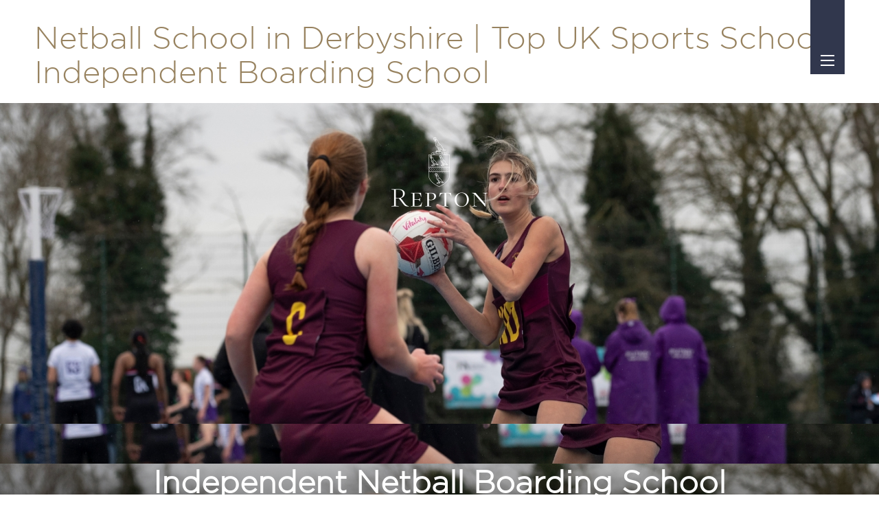

--- FILE ---
content_type: text/html; charset=utf-8
request_url: https://www.reptonschool.org.uk/netball
body_size: 15219
content:
<!DOCTYPE html>
<html lang="en" class="senior-one-column-template">

<head>
    
        <!-- Global Site Tag (gtag.js) - Google Analytics -->
        <script async src="https://www.googletagmanager.com/gtag/js?id=UA-11467421-1"></script>
        <script>
            window.dataLayer = window.dataLayer || [];
            function gtag() { dataLayer.push(arguments); }
            gtag('js', new Date());
            gtag('config', 'UA-11467421-1');
        </script>
        <!-- Google Tag Manager -->
        <script>
            (function (w, d, s, l, i) {
            w[l] = w[l] || []; w[l].push({
            'gtm.start':
            new Date().getTime(), event: 'gtm.js'
            }); var f = d.getElementsByTagName(s)[0],
            j = d.createElement(s), dl = l != 'dataLayer' ? '&l=' + l : ''; j.async = true; j.src =
            'https://www.googletagmanager.com/gtm.js?id=' + i + dl; f.parentNode.insertBefore(j, f);
            })(window, document, 'script', 'dataLayer', 'GTM-5NW2NS8');
        </script>
        <!-- End Google Tag Manager -->
        <!--Custom HTML Header -->
<!-- Meta Pixel Code -->
<script>
!function(f,b,e,v,n,t,s)
{if(f.fbq)return;n=f.fbq=function(){n.callMethod?
n.callMethod.apply(n,arguments):n.queue.push(arguments)};
if(!f._fbq)f._fbq=n;n.push=n;n.loaded=!0;n.version='2.0';
n.queue=[];t=b.createElement(e);t.async=!0;
t.src=v;s=b.getElementsByTagName(e)[0];
s.parentNode.insertBefore(t,s)}(window, document,'script',
'https://connect.facebook.net/en_US/fbevents.js');
fbq('init', '196577786785481');
fbq('track', 'PageView');
</script>
<noscript><img height="1" width="1" style="display:none"
src="https://www.facebook.com/tr?id=196577786785481&ev=PageView&noscript=1"
/></noscript>
<!-- End Meta Pixel Code -->

<!-- Start cookieyes banner --> <script id="cookieyes" type="text/javascript" src="https://cdn-cookieyes.com/client_data/9ee0366439a41a38a69cf859/script.js"></script> <!-- End cookieyes banner -->
        <!-- End Custom Html Header -->
<meta charset="utf-8" />
<meta name="viewport" content="width=device-width, initial-scale=1.0" />


<link href="https://repton-cdn.website.amais.com/lib/bootstrap/dist/css/bootstrap.css" rel="stylesheet" type="text/css" />
<link href="https://repton-cdn.website.amais.com/css/site.css?v=1.149.25331.6" rel="stylesheet" type="text/css" />
<link href="https://repton-cdn.website.amais.com/plugins/slick/slick.css" rel="stylesheet" type="text/css" />
<link href="https://repton-cdn.website.amais.com/plugins/slick/slick-theme.css" rel="stylesheet" type="text/css" />
<script src="https://repton-cdn.website.amais.com/lib/kendo/2024.3.806/jquery.min.js?v=1.149.25331.6"></script>
<script src="https://repton-cdn.website.amais.com/lib/bootstrap/dist/js/bootstrap.bundle.min.js?v=1.149.25331.6"></script>
<script src="https://repton-cdn.website.amais.com/plugins/slick/slick.min.js?v=1.149.25331.6"></script>

    <script src="https://repton-cdn.website.amais.com/plugins/magnific-popup/magnific-popup.min.js?v=1.149.25331.6"></script>

<script type="text/javascript">

        var amaisDxpIngressAPI = null;

        async function initAmaisDxpInsight(e) {
            e.detail.service.api.Client('RII8bCKvQ3UlIyVIvXmtiyRwhiCQAOQqWSvIrTjbEjCTpcaIfAtlc7VsxMkazR6wg5iPUvfjBB79Iui0CC6di6ola6BcjIcWKMJW', 'Repton', 'https://ingress.dxp.amais.com');
            amaisDxpIngressAPI = e.detail.service.api;
            await e.detail.service.api.InitTracker({ trls: true, trua: true });
            await e.detail.service.api.interactionCreate({ predicate: "Visit", objectMetadata: { contentType: "Page", pageId: "48", canonicalTitle: "NETBALL", canonicalURL: "https://www.repton.org.uk/netball", contentPath: {  metadata: { "tags": "senior senior_sports"}}}});
        }
        document.addEventListener('amais-insight-sdk-ready', initAmaisDxpInsight);

        $(document).on("amais:bookmark:added", function (event, data) {
            if (amaisDxpIngressAPI != null && data != null && data.url && $.trim(data.url)) {
                amaisDxpIngressAPI.interactionCreate({ predicate: "Added Interest", object: data.url });
            } 
        });

        $(document).on("amais:bookmark:removed", function (event, data) {
            if (amaisDxpIngressAPI != null && data != null && data.url && $.trim(data.url)) {
                amaisDxpIngressAPI.interactionCreate({ predicate: "Removed Interest", object: data.url });
            }
        });

        $(document).on("amais:admissions:calculator:clicked", function (event, data) {
            var interaction = { predicate: "Admissions Calculator Used" };
            
            if (data != null && data.nameAndDob && $.trim(data.nameAndDob)) {
                interaction.object = data.nameAndDob;
            }

            if (data != null && data.parentFirstName && $.trim(data.parentFirstName) && data.parentEmail && $.trim(data.parentEmail) && data.contactType && $.trim(data.contactType)) {
                interaction.subjectMetadata = { Email: data.parentEmail, FirstName: data.parentFirstName, ContactType: data.contactType };
            }

            if (amaisDxpIngressAPI != null) {
                amaisDxpIngressAPI.interactionCreate(interaction);
            }
        });

</script>
<script type="text/javascript" src="/js/COLLECTOR/v1_0/collector.js" async></script>

        <title>Netball School in Derbyshire | Top UK Sports School | Independent Boarding School</title>
        <link rel="canonical" href="https://www.repton.org.uk/netball">
        <meta name="title" content="Netball School in Derbyshire | Top UK Sports School | Independent Boarding School">
        <meta name="description" content="Repton School offers competitive netball with A-D teams at all age groups competing in midweek and weekend matches across the Midlands. Our program consistently reaches East Midlands Regional Finals and National Finals.">
        <meta property="og:title" content="Netball School in Derbyshire | Top UK Sports School | Independent Boarding School">
        <meta property="og:description" content="Repton School offers competitive netball with A-D teams at all age groups competing in midweek and weekend matches across the Midlands. Our program consistently reaches East Midlands Regional Finals and National Finals.">
        <meta property="og:image" alt="Original" content="https://www.repton.org.uk/ams/Peace_P_Netball_Story-2389.jpg?version=638642582140400000">
        <meta property="og:type" content="Website">
        <meta name="robots" content="all">
        <link rel="icon" href="/ams/favicon32x32-1262.png">

    <!-- Meta Data -->
    <meta charset="utf-8">
    <meta name="viewport" content="width=device-width, initial-scale=1, maximum-scale=1">
    <!-- CSS -->
    <link rel="stylesheet" href="/Templates/Repton/css/style.css" />
</head>

<body id="senior-one-column-page" class="senior-one-column-page ">
    
        <div class="site-page-title site-container hidden-block">
            <h1 class="site-page-title-block">
                Netball School in Derbyshire | Top UK Sports School | Independent Boarding School
            </h1>
        </div>
        <!-- Google Tag Manager (noscript) -->
        <noscript>
            <iframe src="https://www.googletagmanager.com/ns.html?id=GTM-5NW2NS8"
            height="0" width="0" style="display:none;visibility:hidden"></iframe>
        </noscript>
        <!-- End Google Tag Manager (noscript) -->
<div id="errorAlert" class="alert-message alert-warning-message fade show" role="alert" style="display:none;">
    <div class="alert-message-icon">
        <i class="icon-warning"></i>
    </div>
    <div class="alert-message-desc-wrapper">
        <div class="alert-message-title">Alert</div>
        <div class="alert-message-desc"></div>
    </div>
    <div class="alert-close">
        <i class="icon-cross"></i>
    </div>
</div>
<div id="alertDialog" class="alert-message alert-warning-message fade show" role="alert" style="display:none;">
    <div class="alert-message-icon">
        <i class="icon-warning"></i>
    </div>
    <div class="alert-message-desc-wrapper">
        <div class="alert-message-title">Info</div>
        <div class="alert-message-desc"></div>
    </div>
    <div class="alert-close">
        <i class="icon-cross"></i>
    </div>
</div>

    
<script>
    $(document).ready(function () {
    $("body").addClass("admin-section-cms admin-section-website");

        $(document).on("click",".front-option-mbl-title",function() {
            $(this).next(".front-option-list-links").toggleClass("front-option-list-links-active")
            $(this).toggleClass("front-option-mbl-title-active")
            $(".front-option-mbl-title").html("Options");
        });

        $(".front-operation-mbl-title").click(function() {
            $(this).toggleClass("front-operation-mbl-title-active")
            $(".front-operation-wrapper").toggleClass("front-operation-wrapper-expand")
        });
    });
</script>


    <div id="page-wrapper" class="page-wrapper site-page-wrapper ">

        <!-- Start Header -->
        <header id="site-header" class="site-header site-senior-header">
<div class="site-container">
    <div class="site-header-block">

        <div class="site-menu-toggle-wrapper">

            <div class="site-menu-toggle" title="Menu">
                <span></span>
                <span></span>
                <span></span>
                <span></span>
            </div>
        </div>

        <div class="site-logo">
            <div id="header-logo" class="feature-zone  ">


        <div id="TextFeature_1344" class="cms-text-feature cms-text-feature-wrapper cms-feature-wrapper featureMainDiv  cms-tag-feature-text-wrapper cms-tag-feature-header-wrapper cms-tag-feature-sg---pillar--outcomes-scholars-enrichment-wrapper cms-tag-feature-athletics-outcomes-scholars-enrichment-wrapper cms-tag-feature-header-logo-wrapper " feature-data-tag="text header sg---pillar--outcomes-scholars-enrichment athletics-outcomes-scholars-enrichment header-logo ">
        <div id="textfeature_1344" class="cms-text-feature-data">
                <div id="TextFeature_ContentArea_1344" class="cms-feature-datablock cms-text-feature-content cms-tag-feature-text cms-tag-feature-header cms-tag-feature-sg---pillar--outcomes-scholars-enrichment cms-tag-feature-athletics-outcomes-scholars-enrichment cms-tag-feature-header-logo ">
                    <p><a href="/home"><img alt="ComponentsImage,Original,Components" src="https://repton.static.amais.com/logowhite-182.png?version=637973384038030000&version=637973384038030000" style="height:101px; width:140px" /></a></p>

                </div>
        </div>
    </div>


</div>

        </div>

        <div class="site-nav-wrapper site-nav-half-bg">
            <div class="site-nav-desc">
                <div class="site-nav-content site-container">
                    <div class="site-nav-content-block">
                        <div class="site-nav-left-wrapper">
                            <div class="site-nav-logo">
                                <div id="nav-logo" class="feature-zone  ">


        <div id="TextFeature_1346" class="cms-text-feature cms-text-feature-wrapper cms-feature-wrapper featureMainDiv  cms-tag-feature-text-wrapper cms-tag-feature-senior-menu-wrapper cms-tag-feature-nav-logo-outcomes-scholars-enrichment-wrapper " feature-data-tag="text senior-menu nav-logo-outcomes-scholars-enrichment ">
        <div id="textfeature_1346" class="cms-text-feature-data">
                <div id="TextFeature_ContentArea_1346" class="cms-feature-datablock cms-text-feature-content cms-tag-feature-text cms-tag-feature-senior-menu cms-tag-feature-nav-logo-outcomes-scholars-enrichment ">
                    <p><a href="/home"><img alt="ComponentsImage,Original,Components" src="https://repton.static.amais.com/logoblue-180.png?version=637977217550300000&version=637961533982600000" style="height:101px; width:140px" /></a></p>

                </div>
        </div>
    </div>


</div>

                            </div>
                            <div class="site-nav-title">
                                <div id="nav-title" class="feature-zone  ">


        <div id="TextFeature_1347" class="cms-text-feature cms-text-feature-wrapper cms-feature-wrapper featureMainDiv  cms-tag-feature-text-wrapper cms-tag-feature-senior-menu-wrapper cms-tag-feature-nav-title-outcomes-scholars-enrichment-wrapper " feature-data-tag="text senior-menu nav-title-outcomes-scholars-enrichment ">
        <div id="textfeature_1347" class="cms-text-feature-data">
                <div id="TextFeature_ContentArea_1347" class="cms-feature-datablock cms-text-feature-content cms-tag-feature-text cms-tag-feature-senior-menu cms-tag-feature-nav-title-outcomes-scholars-enrichment ">
                    <h4><span style="color:#3e4561">ON THIS WEBSITE</span></h4>

                </div>
        </div>
    </div>


</div>

                            </div>
                            <div class="site-main-nav">
                                <nav id="site-navigation" class="site-navigation">
    <ul class="site-nav-block">
                    <li class="site-nav-item site-nav-first-item level1 site-nav-child custom-nav-">
                        <a class="site-nav-link" href="/about">Spirit of Place</a>
                        <span class="site-nav-linktext site-nav-expand"></span>
        <div class="site-subnav-wrapper">
            <ul class="site-subnav-block site-subnav-level2">
                        <li class="site-subnav-item level2  custom-nav-">
                            <a class="site-subnav-link" href="/welcome">Welcome from the Headmaster</a>
                            <span class="site-nav-linktext"></span>
                        </li>
                        <li class="site-subnav-item level2  custom-nav-">
                            <a class="site-subnav-link" href="/inspirational-environment">Inspirational Environment</a>
                            <span class="site-nav-linktext"></span>
                        </li>
                        <li class="site-subnav-item level2  custom-nav-">
                            <a class="site-subnav-link" href="/history">School History and the Future</a>
                            <span class="site-nav-linktext"></span>
                        </li>
                        <li class="site-subnav-item level2  custom-nav-">
                            <a class="site-subnav-link" href="/community">Family of Schools</a>
                            <span class="site-nav-linktext"></span>
                        </li>
                        <li class="site-subnav-item level2  custom-nav-">
                            <a class="site-subnav-link" href="/impact">Community Impact</a>
                            <span class="site-nav-linktext"></span>
                        </li>
                        <li class="site-subnav-item level2  custom-nav-">
                            <a class="site-subnav-link" href="/repton-foundation">The Repton Foundation</a>
                            <span class="site-nav-linktext"></span>
                        </li>
            </ul>
        </div>
                    </li>
                    <li class="site-nav-item level1 site-nav-child custom-nav-">
                        <a class="site-nav-link" href="/academic">Academic</a>
                        <span class="site-nav-linktext site-nav-expand"></span>
        <div class="site-subnav-wrapper">
            <ul class="site-subnav-block site-subnav-level2">
                        <li class="site-subnav-item level2  custom-nav-">
                            <a class="site-subnav-link" href="/academic-enrichment">Academic Enrichment</a>
                            <span class="site-nav-linktext"></span>
                        </li>
                        <li class="site-subnav-item level2  custom-nav-">
                            <a class="site-subnav-link" href="/personalised-learning">Personalised Learning</a>
                            <span class="site-nav-linktext"></span>
                        </li>
                        <li class="site-subnav-item level2  custom-nav-">
                            <a class="site-subnav-link" href="/university-careers-provision">University and Careers Provision</a>
                            <span class="site-nav-linktext"></span>
                        </li>
            </ul>
        </div>
                    </li>
                    <li class="site-nav-item level1 site-nav-child custom-nav-">
                        <a class="site-nav-link" href="/pastoral">Pastoral Care</a>
                        <span class="site-nav-linktext site-nav-expand"></span>
        <div class="site-subnav-wrapper">
            <ul class="site-subnav-block site-subnav-level2">
                        <li class="site-subnav-item level2  custom-nav-">
                            <a class="site-subnav-link" href="/pupil-wellbeing">Pupil Wellbeing and WellWorks</a>
                            <span class="site-nav-linktext"></span>
                        </li>
                        <li class="site-subnav-item level2  custom-nav-">
                            <a class="site-subnav-link" href="/boarding-house-life">Boarding House Life</a>
                            <span class="site-nav-linktext"></span>
                        </li>
                        <li class="site-subnav-item level2  custom-nav-">
                            <a class="site-subnav-link" href="/health">Health &amp; Wellbeing</a>
                            <span class="site-nav-linktext"></span>
                        </li>
                        <li class="site-subnav-item level2  custom-nav-">
                            <a class="site-subnav-link" href="/equality-diversity-inclusivity">Equality, Diversity, and Inclusivity</a>
                            <span class="site-nav-linktext"></span>
                        </li>
                        <li class="site-subnav-item level2  custom-nav-">
                            <a class="site-subnav-link" href="/safeguarding">Safeguarding Repton Pupils</a>
                            <span class="site-nav-linktext"></span>
                        </li>
            </ul>
        </div>
                    </li>
                    <li class="site-nav-item level1 site-nav-child custom-nav-">
                        <a class="site-nav-link" href="/extra-curricular">Extra Curricular</a>
                        <span class="site-nav-linktext site-nav-expand"></span>
        <div class="site-subnav-wrapper">
            <ul class="site-subnav-block site-subnav-level2">
                        <li class="site-subnav-item level2  custom-nav-">
                            <a class="site-subnav-link" href="/music">Music</a>
                            <span class="site-nav-linktext"></span>
                        </li>
                        <li class="site-subnav-item level2  custom-nav-">
                            <a class="site-subnav-link" href="/drama">Drama</a>
                            <span class="site-nav-linktext"></span>
                        </li>
                        <li class="site-subnav-item level2  custom-nav-">
                            <a class="site-subnav-link" href="/service">Service</a>
                            <span class="site-nav-linktext"></span>
                        </li>
                        <li class="site-subnav-item level2  custom-nav-">
                            <a class="site-subnav-link" href="/creativity">Creativity</a>
                            <span class="site-nav-linktext"></span>
                        </li>
                        <li class="site-subnav-item level2  custom-nav-">
                            <a class="site-subnav-link" href="/weekends-trips">Weekends and Trips</a>
                            <span class="site-nav-linktext"></span>
                        </li>
            </ul>
        </div>
                    </li>
                    <li class="site-nav-item level1 site-nav-active-path site-nav-active-grandparent site-nav-child custom-nav-">
                        <a class="site-nav-link" href="/sport">Sport</a>
                        <span class="site-nav-linktext site-nav-expand"></span>
        <div class="site-subnav-wrapper">
            <ul class="site-subnav-block site-subnav-level2">
                        <li class="site-subnav-item level2 site-nav-active-parent site-nav-active-path  custom-nav-">
                            <a class="site-subnav-link" href="/focus-sports">Focus Sports</a>
                            <span class="site-nav-linktext"></span>
                        </li>
                        <li class="site-subnav-item level2  custom-nav-">
                            <a class="site-subnav-link" href="/wider-sport-programme">Wider Sport Programme</a>
                            <span class="site-nav-linktext"></span>
                        </li>
                        <li class="site-subnav-item level2  custom-nav-">
                            <a class="site-subnav-link" href="/high-performance-sport">High Performance Sport</a>
                            <span class="site-nav-linktext"></span>
                        </li>
                        <li class="site-subnav-item level2  custom-nav-">
                            <a class="site-subnav-link" href="/club-sports">Club Sports</a>
                            <span class="site-nav-linktext"></span>
                        </li>
                        <li class="site-subnav-item level2  custom-nav-">
                            <a class="site-subnav-link" href="/fixtures-facilities">Fixtures and Facilities</a>
                            <span class="site-nav-linktext"></span>
                        </li>
            </ul>
        </div>
                    </li>
                    <li class="site-nav-item level1 site-nav-child custom-nav-">
                        <a class="site-nav-link" href="/admissions">Admissions</a>
                        <span class="site-nav-linktext site-nav-expand"></span>
        <div class="site-subnav-wrapper">
            <ul class="site-subnav-block site-subnav-level2">
                        <li class="site-subnav-item level2  custom-nav-">
                            <a class="site-subnav-link" href="/visit-repton">Visiting Repton School</a>
                            <span class="site-nav-linktext"></span>
                        </li>
                        <li class="site-subnav-item level2  custom-nav-">
                            <a class="site-subnav-link" href="/joining-repton">Joining Repton</a>
                            <span class="site-nav-linktext"></span>
                        </li>
                        <li class="site-subnav-item level2  custom-nav-">
                            <a class="site-subnav-link" href="/scholarships">Scholarship</a>
                            <span class="site-nav-linktext"></span>
                        </li>
                        <li class="site-subnav-item level2  custom-nav-">
                            <a class="site-subnav-link" href="/enquiry-form">Enquiry Form</a>
                            <span class="site-nav-linktext"></span>
                        </li>
                        <li class="site-subnav-item level2  custom-nav-">
                            <a class="site-subnav-link" href="/overseas-applicants">Overseas Applicants</a>
                            <span class="site-nav-linktext"></span>
                        </li>
                        <li class="site-subnav-item level2  custom-nav-">
                            <a class="site-subnav-link" href="/fees">Fees</a>
                            <span class="site-nav-linktext"></span>
                        </li>
            </ul>
        </div>
                    </li>
                    <li class="site-nav-item site-nav-last-item level1 site-nav-child custom-nav-hide-in-senior-menu">
                        <a class="site-nav-link" href="/prep">Repton Prep</a>
                        <span class="site-nav-linktext site-nav-expand"></span>
        <div class="site-subnav-wrapper">
            <ul class="site-subnav-block site-subnav-level2">
                        <li class="site-subnav-item level2 site-nav-child  custom-nav-">
                            <a class="site-subnav-link" href="/about-us">Spirit of Place</a>
                            <span class="site-nav-linktext site-nav-expand"></span>
        <div class="site-subnav-wrapper">
            <ul class="site-subnav-block site-subnav-level3">
                        <li class="site-subnav-item level3  custom-nav-">
                            <a class="site-subnav-link" href="/heads-welcome">Welcome from the Head</a>
                            <span class="site-nav-linktext"></span>
                        </li>
                        <li class="site-subnav-item level3  custom-nav-">
                            <a class="site-subnav-link" href="/school-history-future">School History and Future</a>
                            <span class="site-nav-linktext"></span>
                        </li>
                        <li class="site-subnav-item level3  custom-nav-">
                            <a class="site-subnav-link" href="/our-community">Family of Schools</a>
                            <span class="site-nav-linktext"></span>
                        </li>
                        <li class="site-subnav-item level3  custom-nav-">
                            <a class="site-subnav-link" href="/an-inspirational-environment">An Inspirational Environment</a>
                            <span class="site-nav-linktext"></span>
                        </li>
                        <li class="site-subnav-item level3  custom-nav-hide-in-senior-menu">
                            <a class="site-subnav-link" href="/the-repton-foundation">The Repton Foundation</a>
                            <span class="site-nav-linktext"></span>
                        </li>
            </ul>
        </div>
                        </li>
                        <li class="site-subnav-item level2 site-nav-child  custom-nav-">
                            <a class="site-subnav-link" href="/prep-academic">Academic</a>
                            <span class="site-nav-linktext site-nav-expand"></span>
        <div class="site-subnav-wrapper">
            <ul class="site-subnav-block site-subnav-level3">
                        <li class="site-subnav-item level3  custom-nav-">
                            <a class="site-subnav-link" href="/academic-balance">Academic Balance</a>
                            <span class="site-nav-linktext"></span>
                        </li>
                        <li class="site-subnav-item level3  custom-nav-">
                            <a class="site-subnav-link" href="/personalisedlearning">Personalised Learning</a>
                            <span class="site-nav-linktext"></span>
                        </li>
                        <li class="site-subnav-item level3  custom-nav-">
                            <a class="site-subnav-link" href="/academicenrichment">Academic Enrichment</a>
                            <span class="site-nav-linktext"></span>
                        </li>
                        <li class="site-subnav-item level3  custom-nav-">
                            <a class="site-subnav-link" href="/after-repton-prep">After Repton Prep</a>
                            <span class="site-nav-linktext"></span>
                        </li>
            </ul>
        </div>
                        </li>
                        <li class="site-subnav-item level2 site-nav-child  custom-nav-">
                            <a class="site-subnav-link" href="/pastoral-care">Pastoral Care</a>
                            <span class="site-nav-linktext site-nav-expand"></span>
        <div class="site-subnav-wrapper">
            <ul class="site-subnav-block site-subnav-level3">
                        <li class="site-subnav-item level3  custom-nav-">
                            <a class="site-subnav-link" href="/school-day">The School Day</a>
                            <span class="site-nav-linktext"></span>
                        </li>
                        <li class="site-subnav-item level3  custom-nav-">
                            <a class="site-subnav-link" href="/wellbeing">Pupil Wellbeing</a>
                            <span class="site-nav-linktext"></span>
                        </li>
                        <li class="site-subnav-item level3  custom-nav-">
                            <a class="site-subnav-link" href="/kindness-inclusivity">Kindness and Inclusivity</a>
                            <span class="site-nav-linktext"></span>
                        </li>
                        <li class="site-subnav-item level3  custom-nav-">
                            <a class="site-subnav-link" href="/prep-boarding-school">Boarding at Repton Prep</a>
                            <span class="site-nav-linktext"></span>
                        </li>
                        <li class="site-subnav-item level3  custom-nav-">
                            <a class="site-subnav-link" href="/safeguarding-pupils">Safeguarding</a>
                            <span class="site-nav-linktext"></span>
                        </li>
            </ul>
        </div>
                        </li>
                        <li class="site-subnav-item level2 site-nav-child  custom-nav-">
                            <a class="site-subnav-link" href="/extracurricular">Extra Curricular</a>
                            <span class="site-nav-linktext site-nav-expand"></span>
        <div class="site-subnav-wrapper">
            <ul class="site-subnav-block site-subnav-level3">
                        <li class="site-subnav-item level3  custom-nav-">
                            <a class="site-subnav-link" href="/music-at-prep">Music</a>
                            <span class="site-nav-linktext"></span>
                        </li>
                        <li class="site-subnav-item level3  custom-nav-">
                            <a class="site-subnav-link" href="/drama-at-prep">Drama</a>
                            <span class="site-nav-linktext"></span>
                        </li>
                        <li class="site-subnav-item level3  custom-nav-">
                            <a class="site-subnav-link" href="/after-school-clubs">After-School Clubs and Activities</a>
                            <span class="site-nav-linktext"></span>
                        </li>
                        <li class="site-subnav-item level3  custom-nav-">
                            <a class="site-subnav-link" href="/creativity-at-prep">Creativity</a>
                            <span class="site-nav-linktext"></span>
                        </li>
                        <li class="site-subnav-item level3  custom-nav-">
                            <a class="site-subnav-link" href="/repton-plus">Repton Plus</a>
                            <span class="site-nav-linktext"></span>
                        </li>
            </ul>
        </div>
                        </li>
                        <li class="site-subnav-item level2 site-nav-child  custom-nav-">
                            <a class="site-subnav-link" href="/prep-sport">Sport</a>
                            <span class="site-nav-linktext site-nav-expand"></span>
        <div class="site-subnav-wrapper">
            <ul class="site-subnav-block site-subnav-level3">
                        <li class="site-subnav-item level3  custom-nav-">
                            <a class="site-subnav-link" href="/additional-sports">Additional Sports</a>
                            <span class="site-nav-linktext"></span>
                        </li>
                        <li class="site-subnav-item level3  custom-nav-">
                            <a class="site-subnav-link" href="/national-competitions">National Sports Competitions</a>
                            <span class="site-nav-linktext"></span>
                        </li>
                        <li class="site-subnav-item level3  custom-nav-">
                            <a class="site-subnav-link" href="/club-sport">Club Sport</a>
                            <span class="site-nav-linktext"></span>
                        </li>
                        <li class="site-subnav-item level3  custom-nav-">
                            <a class="site-subnav-link" href="/facilities-fixtures">Facilities and Fixtures</a>
                            <span class="site-nav-linktext"></span>
                        </li>
            </ul>
        </div>
                        </li>
                        <li class="site-subnav-item level2 site-nav-child  custom-nav-">
                            <a class="site-subnav-link" href="/prep-admissions">Admissions</a>
                            <span class="site-nav-linktext site-nav-expand"></span>
        <div class="site-subnav-wrapper">
            <ul class="site-subnav-block site-subnav-level3">
                        <li class="site-subnav-item level3  custom-nav-">
                            <a class="site-subnav-link" href="/joining-repton-prep">Joining Repton Prep</a>
                            <span class="site-nav-linktext"></span>
                        </li>
                        <li class="site-subnav-item level3  custom-nav-">
                            <a class="site-subnav-link" href="/visiting-us">Visiting Us</a>
                            <span class="site-nav-linktext"></span>
                        </li>
                        <li class="site-subnav-item level3  custom-nav-">
                            <a class="site-subnav-link" href="/overseasapplicants">Overseas Applicants</a>
                            <span class="site-nav-linktext"></span>
                        </li>
                        <li class="site-subnav-item level3  custom-nav-">
                            <a class="site-subnav-link" href="/school-fees">Fees</a>
                            <span class="site-nav-linktext"></span>
                        </li>
                        <li class="site-subnav-item level3  custom-nav-">
                            <a class="site-subnav-link" href="/enquiry">Enquiry Form</a>
                            <span class="site-nav-linktext"></span>
                        </li>
            </ul>
        </div>
                        </li>
            </ul>
        </div>
                    </li>
    </ul>
</nav>


                            </div>
                            <div class="site-nav-quick-links">
                                <div id="quick-link" class="feature-zone  ">


        <div id="TextFeature_1348" class="cms-text-feature cms-text-feature-wrapper cms-feature-wrapper featureMainDiv  cms-tag-feature-text-wrapper cms-tag-feature-senior-menu-wrapper cms-tag-feature-quick-link-outcomes-scholars-enrichment-wrapper " feature-data-tag="text senior-menu quick-link-outcomes-scholars-enrichment ">
        <div id="textfeature_1348" class="cms-text-feature-data">
                <div id="TextFeature_ContentArea_1348" class="cms-feature-datablock cms-text-feature-content cms-tag-feature-text cms-tag-feature-senior-menu cms-tag-feature-quick-link-outcomes-scholars-enrichment ">
                    <p><a href="https://www.reptonschool.org.uk/school-information" target="_blank">School Information</a><br />
<a href="https://www.reptoncalendar.org.uk/week.aspx?ID=208" target="_blank">School Calendar</a><br />
<a href="/news">Repton News</a><br />
<a href="/blog">Blog Posts</a><br />
<a href="/enquiry-form">Contact Us</a></p>

<p><img alt=" OptimisedImage,Optimised" src="https://repton.static.amais.com/Good_Schools_Guide__Logo-1537-Optmised.webp?version=638175083783300000&version=638174311756100000" style="width:20px" />&nbsp;<span style="font-size:14px"><a href="https://e.issuu.com/embed.html?backgroundColor=%23243253&amp;d=gsg_booklet_repton_1_&amp;hideIssuuLogo=true&amp;u=reptonschool" target="_blank"><span style="color:#988360">Read Our Good Schools Guide Review</span></a></span><br />
<img alt="Muddy Stilettos Logo" src="https://repton.static.amais.com/Muddy_Stilettos_Logo_Square-1806-optimized.webp?version=638382451705830000&version=638382449446530000" style="width: 20px;" />&nbsp;<span style="font-size:14px"><a href="https://nottsderbyshire.muddystilettos.co.uk/kids/school-reviews/repton-school-repton/" target="_blank">Read Our Muddy Stilettos Review</a></span><br />
<img alt="Talk Education review" src="https://repton.static.amais.com/Talk_Ed_Repton_School_Repton_Prep-1865-optimized.webp?version=638439372332730000&version=638439372332730000" style="width: 20px;" />&nbsp;<span style="font-size:14px"><a href="https://www.talkeducation.com/School/repton-school/207?guid=962dbe31-9c6a-46e4-879c-de94b0d56b26" target="_blank">Read our Talk Education Review</a></span></p>

                </div>
        </div>
    </div>


</div>

                            </div>
                            <div class="site-search-wrapper ">
                                <div class="site-search-block">
                                    <div class="site-search-data">
    <input type="text" class="site-search-input" placeholder="Keyword" onkeypress="onSearchTermPressEnter(event, this, '/Search/Index?branchID=1&searchTerms=')">
    <button title="Search" onclick="onSearchTerm(this, '/Search/Index?branchID=1&searchTerms=')" class="site-search-button">Search</button>
</div>


                                </div>
                            </div>
                        </div>
                        <div class="site-nav-image">
                            <div id="nav-image" class="feature-zone  ">


        <div id="TextFeature_1345" class="cms-text-feature cms-text-feature-wrapper cms-feature-wrapper featureMainDiv  cms-tag-feature-text-wrapper cms-tag-feature-senior-menu-wrapper cms-tag-feature-nav-image-outcomes-scholars-enrichment-wrapper " feature-data-tag="text senior-menu nav-image-outcomes-scholars-enrichment ">
        <div id="textfeature_1345" class="cms-text-feature-data">
                <div id="TextFeature_ContentArea_1345" class="cms-feature-datablock cms-text-feature-content cms-tag-feature-text cms-tag-feature-senior-menu cms-tag-feature-nav-image-outcomes-scholars-enrichment ">
                    <p><img alt="OriginalImage,Original" class="nav-vertical-image" src="https://repton.static.amais.com/seniornavmiddleimage_1-594.jpg?version=637981663691270000&version=637981662806400000" style="width:290px" /></p>

                </div>
        </div>
    </div>


</div>

                        </div>
                        <div class="site-nav-right-wrapper">
                            <div class="site-nav-post padding-top-20">
                                <div id="nav-post" class="feature-zone  ">


        <div id="TextFeature_1351" class="cms-text-feature cms-text-feature-wrapper cms-feature-wrapper featureMainDiv  cms-tag-feature-text-wrapper cms-tag-feature-senior-menu-outcomes-scholars-enrichment-wrapper cms-tag-feature-university--provision-wrapper cms-tag-feature-senior-wrapper cms-tag-feature-design-technology-pupils-in-dragon-s-den-project-wrapper cms-tag-feature-design-technology-pupils-in-dragon-s-den-project-2-wrapper cms-tag-feature-nav-post-wrapper cms-tag-feature-senior-menu-wrapper " feature-data-tag="text senior-menu-outcomes-scholars-enrichment university--provision senior design-technology-pupils-in-dragon-s-den-project design-technology-pupils-in-dragon-s-den-project-2 nav-post senior-menu ">
        <div id="textfeature_1351" class="cms-text-feature-data">
                <div id="TextFeature_ContentArea_1351" class="cms-feature-datablock cms-text-feature-content cms-tag-feature-text cms-tag-feature-senior-menu-outcomes-scholars-enrichment cms-tag-feature-university--provision cms-tag-feature-senior cms-tag-feature-design-technology-pupils-in-dragon-s-den-project cms-tag-feature-design-technology-pupils-in-dragon-s-den-project-2 cms-tag-feature-nav-post cms-tag-feature-senior-menu ">
                    <h4><span style="color:#3e4561">THE REPTON GROUP</span><br />
&nbsp;</h4>

<table border="0" cellspacing="1" class="table-repton-group" style="width:100%">
	<tbody>
		<tr>
			<td style="width:156px"><img alt="OriginalImage,Original,components" src="https://repton.static.amais.com/prepschoolstudents-577.jpg?version=637977252570200000&version=637977252570200000" style="height:80px; width:130px" /></td>
			<td>
			<h5 style="text-align:left"><a href="https://www.reptonprep.org.uk/" target="_blank">REPTON PREP</a></h5>

			<p style="text-align:left"><span style="color:#3e4561">Start the journey</span></p>
			</td>
		</tr>
		<tr>
			<td style="width:156px"><img alt="international-pageImage,Original,international-page" src="https://repton.static.amais.com/reptoninternationalthumb-130.jpg?version=637981655082070000&version=637961688181600000" style="height:80px; width:130px" /></td>
			<td>
			<h5 style="text-align:left"><a href="https://www.reptonschool.org.uk/family-of-schools" target="_blank">FAMILY OF SCHOOLS</a></h5>

			<p style="text-align:left">Our global influence</p>
			</td>
		</tr>
		<tr>
			<td style="width:156px"><img alt="OriginalImage,Original" src="https://repton.static.amais.com/headmeetingparents-581.jpg?version=637977252567870000&version=637977249267900000" style="height:83px; width:130px" /></td>
			<td>
			<h5 style="text-align:left"><a href="https://www.thereptonfoundation.org.uk/">REPTON FOUNDATION</a></h5>

			<p style="text-align:left">Charitable bursaries</p>
			</td>
		</tr>
		<tr>
			<td style="width:156px"><img alt="OriginalImage,Original" src="https://repton.static.amais.com/reptonenterprises-580.jpg?version=637977252568070000&version=637977248415670000" style="height:83px; width:130px" /></td>
			<td>
			<h5 style="text-align:left"><a href="/enterprise" target="_blank">REPTON ENTERPRISE</a></h5>

			<p style="text-align:left">Unforgettable events</p>
			</td>
		</tr>
		<tr>
			<td style="width:156px"><img alt="Old Reptonians" src="https://repton.static.amais.com/untitled11__1__1-2122-MEGA-MENU-Links-Image_5827.webp?version=638682102377070000&version=638682100788270000" style="width: 130px;" /></td>
			<td>
			<h5 style="text-align:left"><a href="/the-old-reptonian-society" target="_blank">OLD REPTONIANS</a></h5>

			<p style="text-align:left">A lifelong connection</p>
			</td>
		</tr>
	</tbody>
</table>

<p>&nbsp;</p>

                </div>
        </div>
    </div>


</div>

                            </div>
                            <div class="site-nav-quick-links">
                                <div class="row">
                                    <div class="col-md-6 col-12">
                                        <div id="nav-quicklinks-1" class="feature-zone  ">


        <div id="TextFeature_1349" class="cms-text-feature cms-text-feature-wrapper cms-feature-wrapper featureMainDiv  custom-active-link-wrapper cms-tag-feature-text-wrapper cms-tag-feature-senior-menu-outcomes-scholars-enrichment-wrapper cms-tag-feature-nav-quicklinks-1-wrapper cms-tag-feature-senior-menu-wrapper " feature-data-tag="text senior-menu-outcomes-scholars-enrichment nav-quicklinks-1 senior-menu ">
        <div id="textfeature_1349" class="cms-text-feature-data">
                <div id="TextFeature_ContentArea_1349" class="cms-feature-datablock cms-text-feature-content custom-active-link cms-tag-feature-text cms-tag-feature-senior-menu-outcomes-scholars-enrichment cms-tag-feature-nav-quicklinks-1 cms-tag-feature-senior-menu ">
                    <h5><span style="color:#3e4561">PORTALS</span></h5>

<p><a href="/parent-portal">Parent Portal</a><br />
<a href="/prep-parent-portal">Prep Parent Portal</a></p>

                </div>
        </div>
    </div>


</div>

                                    </div>

                                    <div class="col-md-6 col-12">
                                        <div id="nav-quicklinks-2" class="feature-zone  ">


        <div id="TextFeature_1350" class="cms-text-feature cms-text-feature-wrapper cms-feature-wrapper featureMainDiv  custom-active-link-wrapper cms-tag-feature-text-wrapper cms-tag-feature-senior-menu-outcomes-scholars-enrichment-wrapper cms-tag-feature-nav-quicklinks-2-wrapper cms-tag-feature-senior-menu-wrapper " feature-data-tag="text senior-menu-outcomes-scholars-enrichment nav-quicklinks-2 senior-menu ">
        <div id="textfeature_1350" class="cms-text-feature-data">
                <div id="TextFeature_ContentArea_1350" class="cms-feature-datablock cms-text-feature-content custom-active-link cms-tag-feature-text cms-tag-feature-senior-menu-outcomes-scholars-enrichment cms-tag-feature-nav-quicklinks-2 cms-tag-feature-senior-menu ">
                    <h5><span style="color:#3e4561">SEE ALSO</span></h5>

<p><a href="https://www.reptonschool.org.uk/careers" target="_blank">Careers</a><br />
<a href="https://www.repton.org.uk/the-old-reptonian-society" target="_blank">Old Reptonians</a><br />
<a href="https://www.reptonschool.org.uk/" target="_blank">The Repton Group</a></p>

                </div>
        </div>
    </div>


</div>

                                    </div>
                                </div>
                            </div>
                        </div>
                    </div>
                </div>
            </div>
        </div>
    </div>
</div>


        </header>
        <!-- End Header -->
        <!-- Start Main Area -->
        <main id="site-main" class="site-main">
            <article>
                <div class="hero-banner-wrapper">
                    <div id="hero-banner" class="feature-zone  ">


    <div id="GalleryFeature_12604" class="cms-gallery-feature cms-gallery-feature-wrapper cms-feature-wrapper featureMainDiv  drop-target site-slide-height-mob-cover-wrapper site-slide-height-dt-cover-wrapper site-slider-slideshow-wrapper   site-color-white-wrapper cms-tag-feature-gallery-wrapper cms-tag-feature-hero-gallery-wrapper " featureId="12604" ondrop="dropOverExistingFeature(event)" ondragover="allowDropFeature(event)" feature-data-tag="gallery hero-gallery ">

            <div class="cms-feature-datablock site-slider site-slide-height-mob-cover site-slide-height-dt-cover site-slider-slideshow  site-color-white cms-tag-feature-gallery cms-tag-feature-hero-gallery ">
                <div id="site-slideshow_12604" class="site-slick-wrapper ">
                            <div style="background-image: url(https://repton.static.amais.com/Netball_Senior_Hero_Banner-2758.jpg?version=638862780850700000)" class="site-slide  site-slider-with-image">

    <div class="site-slider-image-block">
        <img src="https://repton.static.amais.com/Netball_Senior_Hero_Banner-2758.jpg?version=638862780850700000" class="site-slider-image"  title="" alt="" />
    </div>

    <div class="site-slider-caption">
        <div class="site-slider-caption-block">
            <div class="site-container">
                <div class="site-slider-capton-data">
                    <table align="center" border="0" cellpadding="10" cellspacing="1" class="table-mobile" style="width:80%;">
	<tbody>
		<tr>
			<td>
			<h1 style="text-align: center;"><strong>Independent Netball Boarding School</strong></h1>

			<p style="text-align: center;"><span style="font-size:20px;"><strong>Repton School&#39;s netball teams compete at all ages, regularly reaching regional and national finals.</strong></span></p>

			<p>&nbsp;</p>

			<p style="text-align: center;"><a class="button-gold" href="https://www.repton.org.uk/admissions">Apply Now</a></p>

			<p style="text-align: center;">&nbsp;</p>
			</td>
		</tr>
	</tbody>
</table>

                </div>
            </div>
        </div>

    </div>
                            </div>
                </div>
                <script type="text/javascript">
                    $(document).ready(function () {
                        $('#site-slideshow_12604').slick({ infinite: false, lazyLoad: "progressive", centerMode: false, centerPadding: '0px', slidesToShow: 1, pauseOnFocus: false, pauseOnHover: false, adaptiveHeight: false, lazyLoad: true, autoplay: false, autoplaySpeed: 2500, fade: false, speed: 2500, arrows: false, dots: false, vertical: false, verticalSwiping: false });
                    });
                </script>
            </div>
</div>


</div>

                </div>
            </article>

            <article>
                <div class="main-content">


                    <div class="main-content js-animate-in slideInUp">
                        <div class="site-container">
                            <div id="main-content" class="feature-zone  ">


        <div id="TextFeature_1355" class="cms-text-feature cms-text-feature-wrapper cms-feature-wrapper featureMainDiv  site-padding-dt-bottom-50-wrapper site-padding-mob-bottom-20-wrapper padding-top-50-wrapper cms-tag-feature-text-wrapper cms-tag-feature-main-content-wrapper cms-tag-feature-senior-wrapper " feature-data-tag="text main-content senior ">
        <div id="textfeature_1355" class="cms-text-feature-data">
                <div id="TextFeature_ContentArea_1355" class="cms-feature-datablock cms-text-feature-content site-padding-dt-bottom-50 site-padding-mob-bottom-20 padding-top-50 cms-tag-feature-text cms-tag-feature-main-content cms-tag-feature-senior ">
                    <h2 style="text-align:center"><img alt="ComponentsImage,Original,Components" src="https://repton.static.amais.com/monogram-185.png?version=637977217558470000&version=637961533299770000" style="height:46px; width:30px" /></h2>

<p style="text-align:center"><span style="color:#988360">SPORT</span></p>

<h2 style="text-align:center">NETBALL</h2>

<p style="text-align:center">Our senior and junior netball teams are led by Repton&rsquo;s specialist Head of Netball, Laura Turner, who is assisted by Ugandan National Netball player, Peace Proscovia. Teams run at all age groups, with A&ndash;D teams experiencing a competitive fixture programme of midweek and weekend matches locally and right across the Midlands.</p>

<p style="text-align:center">Repton consistently features at the East Midlands Regional Netball Final and has represented Derbyshire at the National Finals at all age categories. For those players wishing to focus on the England Netball pathway, we have several players in the Regional Hub systems and playing for external clubs with support in managing their academic and playing schedules.&nbsp;</p>

<p style="text-align:center">Our netball teams also benefit of regular Strength &amp; Conditioning sessions with our in-house S&amp;C coach, allowing us to develop young athletes and guide them to achieving their goals in sport.</p>

                </div>
        </div>
    </div>



        <div id="TextFeature_8855" class="cms-text-feature cms-text-feature-wrapper cms-feature-wrapper featureMainDiv  site-desktop-width-90-wrapper cms-tag-feature-text-wrapper cms-tag-feature-sport-wrapper " feature-data-tag="text sport ">
        <div id="textfeature_8855" class="cms-text-feature-data">
                <div id="TextFeature_ContentArea_8855" class="cms-feature-datablock cms-text-feature-content site-desktop-width-90  cms-tag-feature-text cms-tag-feature-sport ">
                    <h3 style="text-align: center;">COACHING STAFF</h3>

<table border="0" cellpadding="10" cellspacing="1" class="table-mobile" style="width:100%;">
	<tbody>
		<tr>
			<td style="width: 33%;">
			<p><img alt="Post Page Thumbnails" src="https://repton.static.amais.com/Laura_Turner__1_-2808-A-Post-Page-Thumbnails_6924.webp?version=638924929621930000&version=638924929621930000" style="width: 350px; height: 422px;" /></p>
			</td>
			<td>
			<h5 style="text-align: left;">Laura Turner<br />
			Head of Netball</h5>

			<p style="text-align: left;">Laura Turner brings a wealth of experience and passion to her role as Head of Netball at Repton School. A former Director of Sport, Laura has played netball at both Super League and National League level, showcasing her commitment to high performance and excellence in the sport.&nbsp;</p>

			<p style="text-align: left;">Her leadership and vision continue to drive the development of netball at Repton, inspiring pupils to reach their full potential both on and off the court.</p>
			</td>
		</tr>
	</tbody>
</table>

<p style="text-align:center"><a class="button-border-teal" href="/focus-sports">VIEW MORE SPORTS</a></p>

<p style="text-align:center">&nbsp;</p>

                </div>
        </div>
    </div>


</div>

                        </div>
                    </div>


                    <div class="main-content js-animate-in slideInUp bg-gray-wrapper">
                        <div class="site-container">
                            <div id="main-content-1" class="feature-zone no-features ">

</div>

                        </div>

                    </div>
                </div>
            </article>
        </main>
        <!-- End Main Area -->
        <!-- Start Footer -->
        <footer id="site-footer" class="site-footer js-animate-in slideInUp">
<div class="site-container">

    <div class="repton-roundel-icon repton-roundel-icon-top"></div>

    <div class="footer-logo">
        <div id="footer-logo" class="feature-zone  ">


        <div id="TextFeature_1337" class="cms-text-feature cms-text-feature-wrapper cms-feature-wrapper featureMainDiv  align-center-wrapper cms-tag-feature-senior-footer-wrapper cms-tag-feature-footer-logo-outcomes-scholars-enrichment-wrapper " feature-data-tag="senior-footer footer-logo-outcomes-scholars-enrichment ">
        <div id="textfeature_1337" class="cms-text-feature-data">
                <div id="TextFeature_ContentArea_1337" class="cms-feature-datablock cms-text-feature-content align-center cms-tag-feature-senior-footer cms-tag-feature-footer-logo-outcomes-scholars-enrichment ">
                    <p><a href="/home"><img alt="Repton" longdesc="Repton" src="https://repton.static.amais.com/reptonlogotext-190.png?version=637970166031770000&version=637961531438070000" style="margin-bottom:70px; width:305px" /></a></p>

                </div>
        </div>
    </div>


</div>

    </div>
    <div class="footer-links">
        <div id="footer-links" class="feature-zone  ">


        <div id="TextFeature_1341" class="cms-text-feature cms-text-feature-wrapper cms-feature-wrapper featureMainDiv  cms-tag-feature-text-wrapper cms-tag-feature-senior-footer-wrapper cms-tag-feature-footer-links-outcomes-scholars-enrichment-wrapper " feature-data-tag="text senior-footer footer-links-outcomes-scholars-enrichment ">
        <div id="textfeature_1341" class="cms-text-feature-data">
                <div id="TextFeature_ContentArea_1341" class="cms-feature-datablock cms-text-feature-content cms-tag-feature-text cms-tag-feature-senior-footer cms-tag-feature-footer-links-outcomes-scholars-enrichment ">
                    <h5><span style="color:#fbd79c">CONTACT DETAILS</span></h5>

<ul>
	<li>Repton School</li>
	<li>Repton</li>
	<li>Derbyshire</li>
	<li>DE65 6FH</li>
	<li><strong>Charity Registration No.&nbsp;</strong>1092298</li>
	<li>&nbsp;</li>
	<li><img alt="Phone" src="https://repton.static.amais.com/Phone_Icon-2986-optimized.webp?version=639033951414070000&version=639033950583400000" style="margin: 0px 15px 0px 0px; vertical-align: bottom; width: 30px;" /><a href="tel:01283 559200"><span style="font-size:20px">01283 559200</span></a></li>
	<li><img alt="Email" src="https://repton.static.amais.com/Email_Icon-2985-optimized.webp?version=639033951415100000&version=639033950583400000" style="margin: 0px 15px 0px 0px; vertical-align: bottom; width: 30px;" /><span style="font-size:20px;"><a href="mailto:admissions@repton.org.uk">admissions@repton.org.uk</a></span></li>
</ul>

                </div>
        </div>
    </div>



        <div id="TextFeature_1343" class="cms-text-feature cms-text-feature-wrapper cms-feature-wrapper featureMainDiv  cms-tag-feature-senior-footer-wrapper cms-tag-feature-footer-links-outcomes-scholars-enrichment-wrapper " feature-data-tag="senior-footer footer-links-outcomes-scholars-enrichment ">
        <div id="textfeature_1343" class="cms-text-feature-data">
                <div id="TextFeature_ContentArea_1343" class="cms-feature-datablock cms-text-feature-content cms-tag-feature-senior-footer cms-tag-feature-footer-links-outcomes-scholars-enrichment ">
                    <h5><span style="color:#fbd79c">SCHOOL INFORMATION</span></h5>

<ul>
	<li><a href="https://www.reptonschool.org.uk/term-dates">Term Dates</a></li>
	<li><a href="https://www.reptonschool.org.uk/staff-list">Staff List</a></li>
	<li><a href="https://www.reptonschool.org.uk/governing-body">Governing Body</a></li>
	<li><a href="https://www.reptonschool.org.uk/senior-inspection-reports">Inspection Reports</a></li>
	<li><a href="https://www.reptonschool.org.uk/uniform">School Shop</a></li>
	<li><a href="https://www.reptonschool.org.uk/exam-results">Examination Results</a></li>
	<li><a href="/news">News</a></li>
</ul>

<ul>
	<li><span style="font-size:14px"><a href="https://e.issuu.com/embed.html?backgroundColor=%23243253&amp;d=gsg_booklet_repton_1_&amp;hideIssuuLogo=true&amp;u=reptonschool" target="_blank">Read Our Good Schools Guide Review</a></span></li>
</ul>

<ul>
	<li><span style="font-size:14px"><a href="https://nottsderbyshire.muddystilettos.co.uk/kids/school-reviews/repton-school-repton/" target="_blank">Read Our Muddy Stilettos Review</a></span></li>
</ul>

<ul>
	<li><span style="font-size:14px"><a href="https://www.talkeducation.com/School/repton-school/207?guid=962dbe31-9c6a-46e4-879c-de94b0d56b26" target="_blank">Read our Talk Education Review</a></span></li>
</ul>

                </div>
        </div>
    </div>



        <div id="TextFeature_1340" class="cms-text-feature cms-text-feature-wrapper cms-feature-wrapper featureMainDiv  cms-tag-feature-senior-footer-wrapper cms-tag-feature-footer-links-outcomes-scholars-enrichment-wrapper " feature-data-tag="senior-footer footer-links-outcomes-scholars-enrichment ">
        <div id="textfeature_1340" class="cms-text-feature-data">
                <div id="TextFeature_ContentArea_1340" class="cms-feature-datablock cms-text-feature-content cms-tag-feature-senior-footer cms-tag-feature-footer-links-outcomes-scholars-enrichment ">
                    <h5><span style="color:#fbd79c">OUR COMMUNITY</span></h5>

<ul>
	<li><a href="https://www.reptonprep.org.uk/prep" target="_blank">Repton Prep</a></li>
	<li><a href="/home">Repton School</a></li>
	<li><a href="https://www.reptoninternational.org.uk" target="_blank">Family of Schools</a></li>
	<li><a href="/the-old-reptonian-society">Old Reptonians</a></li>
	<li><a href="https://www.thereptonfoundation.org.uk/">Repton Foundation</a></li>
	<li><a href="/enterprise">Repton Enterprises</a></li>
	<li>&nbsp;</li>
	<li><a href="/facilities-accommodation-hire">Facilities for Hire</a></li>
</ul>

                </div>
        </div>
    </div>



        <div id="TextFeature_1342" class="cms-text-feature cms-text-feature-wrapper cms-feature-wrapper featureMainDiv  cms-tag-feature-text-wrapper cms-tag-feature-senior-footer-wrapper cms-tag-feature-footer-links-outcomes-scholars-enrichment-wrapper " feature-data-tag="text senior-footer footer-links-outcomes-scholars-enrichment ">
        <div id="textfeature_1342" class="cms-text-feature-data">
                <div id="TextFeature_ContentArea_1342" class="cms-feature-datablock cms-text-feature-content cms-tag-feature-text cms-tag-feature-senior-footer cms-tag-feature-footer-links-outcomes-scholars-enrichment ">
                    <h5><span style="color:#fbd79c">PORTALS AND LINKS</span></h5>

<ul>
	<li><a href="/parent-portal">Parents</a></li>
	<li><a href="https://eur01.safelinks.protection.outlook.com/?url=https%3A%2F%2Frepton.isams.cloud%2F&amp;data=05%7C01%7CHBoyles%40repton.org.uk%7C41e14f9e59954c28405408daed8b9f5a%7C8cb7e94c7aa04337a8b1a7182d98246e%7C0%7C0%7C638083481166023738%7CUnknown%7CTWFpbGZsb3d8eyJWIjoiMC4wLjAwMDAiLCJQIjoiV2luMzIiLCJBTiI6Ik1haWwiLCJXVCI6Mn0%3D%7C3000%7C%7C%7C&amp;sdata=ahyUy435u2J7VLiktjifRCy0M3oSu7lV2TcwpNb1JLo%3D&amp;reserved=0">Staff</a></li>
	<li><a href="https://eur01.safelinks.protection.outlook.com/?url=https%3A%2F%2Frepton.students.isams.cloud%2F&amp;data=05%7C01%7CHBoyles%40repton.org.uk%7Cfc569708106d4e0bdf2208dbc4d50c56%7C8cb7e94c7aa04337a8b1a7182d98246e%7C0%7C0%7C638320191531704040%7CUnknown%7CTWFpbGZsb3d8eyJWIjoiMC4wLjAwMDAiLCJQIjoiV2luMzIiLCJBTiI6Ik1haWwiLCJXVCI6Mn0%3D%7C3000%7C%7C%7C&amp;sdata=LKJw0CTqmLszn5vZ9rmUhtLbH4%2BjtwcNvEyTIISAmxg%3D&amp;reserved=0" target="_blank">Pupils</a></li>
	<li><a href="https://www.reptonschool.org.uk/careers">Employment Opportunities</a></li>
</ul>

                </div>
        </div>
    </div>


</div>

    </div>
    <div class="footer-desc">
        <div id="footer-desc" class="feature-zone  ">


        <div id="TextFeature_1339" class="cms-text-feature cms-text-feature-wrapper cms-feature-wrapper featureMainDiv  align-center-wrapper padding-bottom-40-wrapper cms-tag-feature-senior-footer-wrapper cms-tag-feature-footer-links-wrapper cms-tag-feature-footer-desc-outcomes-scholars-enrichment-wrapper " feature-data-tag="senior-footer footer-links footer-desc-outcomes-scholars-enrichment ">
        <div id="textfeature_1339" class="cms-text-feature-data">
                <div id="TextFeature_ContentArea_1339" class="cms-feature-datablock cms-text-feature-content align-center padding-bottom-40 cms-tag-feature-senior-footer cms-tag-feature-footer-links cms-tag-feature-footer-desc-outcomes-scholars-enrichment ">
                    <h3><em>The</em> SENSE&nbsp;<em>of</em>&nbsp; BALANCE</h3>

<h4><a class="site-icon-facebook social-icon" href="https://www.facebook.com/ReptonSchool" target="_blank">&nbsp;</a> <a class="site-icon-instagram social-icon" href="https://www.instagram.com/reptonschool" target="_blank">&nbsp;</a> <a class="site-icon-twitter social-icon" href="https://twitter.com/ReptonSchool" target="_blank"> </a></h4>

                </div>
        </div>
    </div>



        <div id="TextFeature_1338" class="cms-text-feature cms-text-feature-wrapper cms-feature-wrapper featureMainDiv  align-center-wrapper bg-dark-blue-wrapper full-width-block-wrapper feature-no-margin-wrapper cms-tag-feature-senior-footer-wrapper cms-tag-feature-footer-desc-outcomes-scholars-enrichment-wrapper " feature-data-tag="senior-footer footer-desc-outcomes-scholars-enrichment ">
        <div id="textfeature_1338" class="cms-text-feature-data">
                <div id="TextFeature_ContentArea_1338" class="cms-feature-datablock cms-text-feature-content align-center bg-dark-blue full-width-block feature-no-margin cms-tag-feature-senior-footer cms-tag-feature-footer-desc-outcomes-scholars-enrichment ">
                    <div class="point-inline point-inline-slider-mobile">
<ul>
	<li><a href="https://www.boarding.org.uk" target="_blank"><img alt="ComponentsImage,Original,Components" src="https://repton.static.amais.com/bsa-168.png?version=637970166032130000&version=637961535973130000" style="margin-left:10px; margin-right:10px; margin-top:20px; width:151px" /></a></li>
	<li><a href="https://iaps.uk" target="_blank"><img alt="ComponentsImage,Original,Components" src="https://repton.static.amais.com/iaps-177.png?version=637970166032300000&version=637961534835400000" style="margin-left:10px; margin-right:10px; margin-top:20px; width:100px" /></a></li>
	<li><a href="https://www.hmc.org.uk" target="_blank"><img alt="ComponentsImage,Original,Components" src="https://repton.static.amais.com/hmc-176.png?version=637970166032430000&version=637961534679830000" style="margin-left:10px; margin-right:10px; margin-top:20px; width:72px" /></a></li>
	<li><a href="https://www.microsoft.com/en-gb/education" target="_blank"><img alt="ComponentsImage,Original,Components" src="https://repton.static.amais.com/microsoft-184.png?version=637970166032630000&version=637961533437130000" style="margin-left:10px; margin-right:10px; margin-top:20px; width:125px" /></a></li>
	<li><a href="https://aegisuk.net" target="_blank"><img alt="ComponentsImage,Original,Components" src="https://repton.static.amais.com/wsaegis-199.png?version=637970166032800000&version=637961530881030000" style="margin-left:10px; margin-right:10px; margin-top:20px; width:73px" /></a></li>
</ul>
</div>

<div class="point-block-mobile point-inline" style="padding-bottom:20px">
<ul>
	<li><span style="font-size:13px"><span style="color:#bdc3c7;">&copy; Copyright Repton School</span>&nbsp;&nbsp;&nbsp;&nbsp;&nbsp;</span>|</li>
	<li><span style="font-size:13px"><a href="https://www.reptonschool.org.uk/terms-cookies">Privacy and terms</a>&nbsp;&nbsp;&nbsp;&nbsp;&nbsp;</span>|</li>
	<li><span style="font-size:13px"><a href="https://ubiqeducation.com" target="_blank">Design by UBIQ</a>, <a href="https://ubiqeducation.com/the-platform" target="_blank">Powered by AMAIS</a></span></li>
</ul>
</div>

                </div>
        </div>
    </div>


</div>

    </div>
</div>        </footer>
        <!-- End Footer -->
    </div>

    <!-- JS -->
    <script src="/Templates/Repton/js/site-script.js"></script>
    
<meta charset="utf-8" />
<meta name="viewport" content="width=device-width, initial-scale=1.0" />

<script src="https://repton-cdn.website.amais.com/js/search.js?v=1.149.25331.6"></script>
<script src="https://repton-cdn.website.amais.com/js/page-factory.js?v=1.149.25331.6"></script>
<script src="https://repton-cdn.website.amais.com/js/common.js?v=1.149.25331.6"></script>


</body>

</html>


--- FILE ---
content_type: text/css
request_url: https://www.reptonschool.org.uk/Templates/Repton/css/style.css
body_size: 45971
content:
@font-face {
  font-family: "times_new_roman_psregular";
  src: url("../fonts/times-new-roman-ps/timesnewromanps-webfont.woff2") format("woff2"), url("../fonts/times-new-roman-ps/timesnewromanps-webfont.woff") format("woff");
  font-weight: normal;
  font-style: normal;
}
@font-face {
  font-family: "montserratlight";
  src: url("../fonts/montserrat/montserrat-light-webfont.woff2") format("woff2"), url("../fonts/montserrat/montserrat-light-webfont.woff") format("woff");
  font-weight: normal;
  font-style: normal;
}
@font-face {
  font-family: "gothamlight";
  src: url("../fonts/gotham/gotham-light-webfont.woff2") format("woff2"), url("../fonts/gotham/gotham-light-webfont.woff") format("woff");
  font-weight: normal;
  font-style: normal;
}
@font-face {
  font-family: "site-icon";
  src: url("../fonts/icon-fonts/site-icon.eot?xu879x");
  src: url("../fonts/icon-fonts/site-icon.eot?xu879x#iefix") format("embedded-opentype"), url("../fonts/icon-fonts/site-icon.ttf?xu879x") format("truetype"), url("../fonts/icon-fonts/site-icon.woff?xu879x") format("woff"), url("../fonts/icon-fonts/site-icon.svg?xu879x#site-icon") format("svg");
  font-weight: normal;
  font-style: normal;
  font-display: block;
}
@font-face {
  font-family: "site-icon";
  src: url("../fonts/icon-fonts//site-icon.eot?b2pd9b");
  src: url("../fonts/icon-fonts//site-icon.eot?b2pd9b#iefix") format("embedded-opentype"), url("../fonts/icon-fonts//site-icon.woff2?b2pd9b") format("woff2"), url("../fonts/icon-fonts//site-icon.ttf?b2pd9b") format("truetype"), url("../fonts/icon-fonts//site-icon.woff?b2pd9b") format("woff"), url("../fonts/icon-fonts//site-icon.svg?b2pd9b#site-icon") format("svg");
  font-weight: normal;
  font-style: normal;
  font-display: block;
}
[class^=site-icon-], [class*=" site-icon-"] {
  speak: never;
  font-family: "site-icon";
  font-style: normal;
  font-weight: normal;
  font-variant: normal;
  text-transform: none;
  /* Better Font Rendering =========== */
  -webkit-font-smoothing: antialiased;
  -moz-osx-font-smoothing: grayscale;
}

.site-icon-search:before {
  content: "\e905";
}

.site-icon-arrow-down:before {
  content: "\e907";
}

.site-icon-arrow-left:before {
  content: "\e908";
}

.site-icon-arrow-right:before {
  content: "\e909";
}

.site-icon-arrow-up:before {
  content: "\e90a";
}

.site-icon-arrow-back:before {
  content: "\e90b";
}

.site-icon-arrow-next:before {
  content: "\e90c";
}

.site-icon-arrow-play:before {
  content: "\e90d";
}

.site-icon-instagram:before {
  content: "\e906";
}

.site-icon-linkedin:before {
  content: "\e901";
}

.site-icon-twitter:before {
  content: "\e902";
}

.site-icon-facebook:before {
  content: "\e903";
}

.site-icon-close:before {
  content: "\e900";
}

h1 {
  font-family: "gothamlight", sans-serif !important;
  font-weight: normal;
  color: #988360;
  font-size: 45px;
  line-height: 50px;
  margin-bottom: 20px;
}
h1 em {
  font-family: "times_new_roman_psregular", serif;
}
@media (max-width: 599px) {
  h1 {
    font-size: 30px;
    line-height: 35px;
    margin-bottom: 20px;
  }
}

h2 {
  font-family: "gothamlight", sans-serif !important;
  font-weight: normal;
  color: #988360;
  font-size: 45px;
  line-height: 50px;
  margin-bottom: 20px;
}
h2 em {
  font-family: "times_new_roman_psregular", serif;
}
@media (max-width: 599px) {
  h2 {
    font-size: 30px;
    line-height: 35px;
    margin-bottom: 20px;
  }
}

h3 {
  font-family: "gothamlight", sans-serif !important;
  font-weight: normal;
  color: #988360;
  font-size: 35px;
  line-height: 45px;
  margin-bottom: 20px;
}
h3 em {
  font-family: "times_new_roman_psregular", serif;
}
@media (max-width: 599px) {
  h3 {
    font-size: 25px;
    line-height: 30px;
    margin-bottom: 20px;
  }
}

h4 {
  font-family: "gothamlight", sans-serif !important;
  font-weight: normal;
  color: #988360;
  font-size: 30px;
  line-height: 30px;
  margin-bottom: 20px;
}
h4 em {
  font-family: "times_new_roman_psregular", serif;
}
@media (max-width: 599px) {
  h4 {
    font-size: 20px;
    line-height: 25px;
    margin-bottom: 20px;
  }
}

h5 {
  font-family: "gothamlight", sans-serif !important;
  font-weight: normal;
  color: #988360;
  font-size: 20px;
  line-height: 20px;
  margin-bottom: 20px;
}
h5 em {
  font-family: "times_new_roman_psregular", serif;
}
@media (max-width: 599px) {
  h5 {
    font-size: 18px;
    line-height: 20px;
    margin-bottom: 20px;
  }
}

h6 {
  font-family: "gothamlight", sans-serif !important;
  font-weight: normal;
  color: #988360;
  font-size: 18px;
  line-height: 18px;
  margin-bottom: 20px;
}
h6 em {
  font-family: "times_new_roman_psregular", serif;
}
@media (max-width: 599px) {
  h6 {
    font-size: 18px;
    line-height: 20px;
    margin-bottom: 20px;
  }
}

a {
  text-decoration: none;
  color: #988360;
}
a:hover, a:focus {
  color: #3E4561;
}

p {
  margin: 0 0 10px;
}

hr {
  margin: 0 auto 10px;
}

img,
canvas,
video,
svg {
  height: auto;
  max-width: 100%;
}

iframe {
  border: 0;
  max-width: 100%;
}

.site-primary-button,
.site-form-data .site-form-buttons .site-form-button,
.site-form-data .site-form-field .file-upload-wrapper .file-upload-button {
  background: transparent;
  font-size: 13px;
  padding: 0 25px;
  text-align: center;
  color: #3E4561;
  font-weight: normal;
  text-transform: uppercase;
  border: 1px solid #3E4561;
  display: inline-block;
  height: 43px;
  line-height: 43px;
  font-family: "montserratlight", sans-serif;
}
.site-primary-button:hover,
.site-form-data .site-form-buttons .site-form-button:hover,
.site-form-data .site-form-field .file-upload-wrapper .file-upload-button:hover {
  background: #3E4561;
  color: #ffffff;
  border: 1px solid #3E4561;
}
@media (max-width: 599px) {
  .site-primary-button,
  .site-form-data .site-form-buttons .site-form-button,
  .site-form-data .site-form-field .file-upload-wrapper .file-upload-button {
    margin: 5px;
  }
}

.site-secondary-button {
  background: #3E4561;
  font-size: 13px;
  padding: 0 25px;
  text-align: center;
  color: #988360;
  font-weight: normal;
  text-transform: uppercase;
  border: 1px solid #3E4561;
  display: inline-block;
  height: 43px;
  line-height: 43px;
  font-family: "montserratlight", sans-serif;
}
.site-secondary-button:hover {
  background: #988360;
  color: #ffffff;
  border: 1px solid #000000;
}
@media (max-width: 599px) {
  .site-secondary-button {
    margin: 5px;
  }
}

.site-button-full {
  background: #988360;
  font-size: 13px;
  padding: 0 25px;
  text-align: center;
  color: #ffffff;
  font-weight: normal;
  text-transform: uppercase;
  border: 1px solid #000000;
  display: inline-block;
  height: 43px;
  line-height: 43px;
  font-family: "montserratlight", sans-serif;
  display: block;
  width: 100%;
}
.site-button-full:hover {
  background: #3E4561;
  color: #988360;
  border: 1px solid #3E4561;
}
@media (max-width: 599px) {
  .site-button-full {
    margin: 5px;
  }
}

.site-textarea {
  background: #ffffff;
  border-radius: 0;
  outline: none;
  border: 1px solid #dfdfdf;
  font-size: 17px;
  height: 46px;
  width: 100%;
  padding: 10px;
  font-family: "montserratlight", sans-serif;
  max-width: 100%;
}

input.site-textbox {
  background: #ffffff;
  border-radius: 0;
  outline: none;
  border: 1px solid #dfdfdf;
  font-size: 17px;
  height: 46px;
  width: 100%;
  padding: 10px;
  font-family: "montserratlight", sans-serif;
  max-width: 100%;
}

select.site-select {
  background: #ffffff;
  border-radius: 0;
  outline: none;
  border: 1px solid #dfdfdf;
  font-size: 17px;
  height: 46px;
  width: 100%;
  padding: 10px;
  font-family: "montserratlight", sans-serif;
  max-width: 100%;
}

.button-border-gold {
  background: transparent;
  font-size: 13px;
  padding: 0 25px;
  text-align: center;
  color: #988360;
  font-weight: normal;
  text-transform: uppercase;
  border: 1px solid #988360;
  display: inline-block;
  height: 43px;
  line-height: 43px;
  font-family: "montserratlight", sans-serif;
}
.button-border-gold:hover {
  background: #988360;
  color: #ffffff;
  border: 1px solid #988360;
}
@media (max-width: 599px) {
  .button-border-gold {
    margin: 5px;
  }
}
.button-border-blue {
  background: transparent;
  font-size: 13px;
  padding: 0 25px;
  text-align: center;
  color: #3E4561;
  font-weight: normal;
  text-transform: uppercase;
  border: 1px solid #3E4561;
  display: inline-block;
  height: 43px;
  line-height: 43px;
  font-family: "montserratlight", sans-serif;
}
.button-border-blue:hover {
  background: #3E4561;
  color: #ffffff;
  border: 1px solid #3E4561;
}
@media (max-width: 599px) {
  .button-border-blue {
    margin: 5px;
  }
}
.button-border-dark-blue {
  background: transparent;
  font-size: 13px;
  padding: 0 25px;
  text-align: center;
  color: #31374D;
  font-weight: normal;
  text-transform: uppercase;
  border: 1px solid #31374D;
  display: inline-block;
  height: 43px;
  line-height: 43px;
  font-family: "montserratlight", sans-serif;
}
.button-border-dark-blue:hover {
  background: #31374D;
  color: #ffffff;
  border: 1px solid #31374D;
}
@media (max-width: 599px) {
  .button-border-dark-blue {
    margin: 5px;
  }
}
.button-border-light-gray {
  background: transparent;
  font-size: 13px;
  padding: 0 25px;
  text-align: center;
  color: #575757;
  font-weight: normal;
  text-transform: uppercase;
  border: 1px solid #dfdfdf;
  display: inline-block;
  height: 43px;
  line-height: 43px;
  font-family: "montserratlight", sans-serif;
}
.button-border-light-gray:hover {
  background: #dfdfdf;
  color: #575757;
  border: 1px solid #dfdfdf;
}
@media (max-width: 599px) {
  .button-border-light-gray {
    margin: 5px;
  }
}
.button-border-teal {
  background: transparent;
  font-size: 13px;
  padding: 0 25px;
  text-align: center;
  color: #3D9D9A;
  font-weight: normal;
  text-transform: uppercase;
  border: 1px solid #3D9D9A;
  display: inline-block;
  height: 43px;
  line-height: 43px;
  font-family: "montserratlight", sans-serif;
}
.button-border-teal:hover {
  background: #3D9D9A;
  color: #ffffff;
  border: 1px solid #3D9D9A;
}
@media (max-width: 599px) {
  .button-border-teal {
    margin: 5px;
  }
}
.button-border-orange {
  background: transparent;
  font-size: 13px;
  padding: 0 25px;
  text-align: center;
  color: #E89D3A;
  font-weight: normal;
  text-transform: uppercase;
  border: 1px solid #E89D3A;
  display: inline-block;
  height: 43px;
  line-height: 43px;
  font-family: "montserratlight", sans-serif;
}
.button-border-orange:hover {
  background: #E89D3A;
  color: #ffffff;
  border: 1px solid #E89D3A;
}
@media (max-width: 599px) {
  .button-border-orange {
    margin: 5px;
  }
}
.button-border-red {
  background: transparent;
  font-size: 13px;
  padding: 0 25px;
  text-align: center;
  color: #E16D66;
  font-weight: normal;
  text-transform: uppercase;
  border: 1px solid #E16D66;
  display: inline-block;
  height: 43px;
  line-height: 43px;
  font-family: "montserratlight", sans-serif;
}
.button-border-red:hover {
  background: #E16D66;
  color: #ffffff;
  border: 1px solid #E16D66;
}
@media (max-width: 599px) {
  .button-border-red {
    margin: 5px;
  }
}
.button-border-green {
  background: transparent;
  font-size: 13px;
  padding: 0 25px;
  text-align: center;
  color: #56A554;
  font-weight: normal;
  text-transform: uppercase;
  border: 1px solid #56A554;
  display: inline-block;
  height: 43px;
  line-height: 43px;
  font-family: "montserratlight", sans-serif;
}
.button-border-green:hover {
  background: #56A554;
  color: #ffffff;
  border: 1px solid #56A554;
}
@media (max-width: 599px) {
  .button-border-green {
    margin: 5px;
  }
}
.button-border-grey {
  background: transparent;
  font-size: 13px;
  padding: 0 25px;
  text-align: center;
  color: #91908F;
  font-weight: normal;
  text-transform: uppercase;
  border: 1px solid #91908F;
  display: inline-block;
  height: 43px;
  line-height: 43px;
  font-family: "montserratlight", sans-serif;
}
.button-border-grey:hover {
  background: #91908F;
  color: #ffffff;
  border: 1px solid #91908F;
}
@media (max-width: 599px) {
  .button-border-grey {
    margin: 5px;
  }
}
.button-gold {
  background: #988360;
  font-size: 13px;
  padding: 0 25px;
  text-align: center;
  color: #ffffff;
  font-weight: normal;
  text-transform: uppercase;
  border: 1px solid #988360;
  display: inline-block;
  height: 43px;
  line-height: 43px;
  font-family: "montserratlight", sans-serif;
}
.button-gold:hover {
  background: #575757;
  color: #ffffff;
  border: 1px solid #575757;
}
@media (max-width: 599px) {
  .button-gold {
    margin: 5px;
  }
}
.button-blue, .search-result-page .site-search-data .site-search-button {
  background: #3E4561;
  font-size: 13px;
  padding: 0 25px;
  text-align: center;
  color: #ffffff;
  font-weight: normal;
  text-transform: uppercase;
  border: 1px solid #3E4561;
  display: inline-block;
  height: 43px;
  line-height: 43px;
  font-family: "montserratlight", sans-serif;
}
.button-blue:hover, .search-result-page .site-search-data .site-search-button:hover {
  background: #575757;
  color: #ffffff;
  border: 1px solid #575757;
}
@media (max-width: 599px) {
  .button-blue, .search-result-page .site-search-data .site-search-button {
    margin: 5px;
  }
}
.button-dark-blue {
  background: #31374D;
  font-size: 13px;
  padding: 0 25px;
  text-align: center;
  color: #ffffff;
  font-weight: normal;
  text-transform: uppercase;
  border: 1px solid #31374D;
  display: inline-block;
  height: 43px;
  line-height: 43px;
  font-family: "montserratlight", sans-serif;
}
.button-dark-blue:hover {
  background: #575757;
  color: #ffffff;
  border: 1px solid #575757;
}
@media (max-width: 599px) {
  .button-dark-blue {
    margin: 5px;
  }
}
.button-light-gray {
  background: #dfdfdf;
  font-size: 13px;
  padding: 0 25px;
  text-align: center;
  color: #575757;
  font-weight: normal;
  text-transform: uppercase;
  border: 1px solid #dfdfdf;
  display: inline-block;
  height: 43px;
  line-height: 43px;
  font-family: "montserratlight", sans-serif;
}
.button-light-gray:hover {
  background: #575757;
  color: #ffffff;
  border: 1px solid #575757;
}
@media (max-width: 599px) {
  .button-light-gray {
    margin: 5px;
  }
}
.button-white {
  background: #ffffff;
  font-size: 13px;
  padding: 0 25px;
  text-align: center;
  color: #91908F;
  font-weight: normal;
  text-transform: uppercase;
  border: 1px solid #ffffff;
  display: inline-block;
  height: 43px;
  line-height: 43px;
  font-family: "montserratlight", sans-serif;
}
.button-white:hover {
  background: #988360;
  color: #ffffff;
  border: 1px solid #988360;
}
@media (max-width: 599px) {
  .button-white {
    margin: 5px;
  }
}
.button-teal {
  background: #3D9D9A;
  font-size: 13px;
  padding: 0 25px;
  text-align: center;
  color: #ffffff;
  font-weight: normal;
  text-transform: uppercase;
  border: 1px solid #3D9D9A;
  display: inline-block;
  height: 43px;
  line-height: 43px;
  font-family: "montserratlight", sans-serif;
}
.button-teal:hover {
  background: #575757;
  color: #ffffff;
  border: 1px solid #575757;
}
@media (max-width: 599px) {
  .button-teal {
    margin: 5px;
  }
}
.button-orange {
  background: #E89D3A;
  font-size: 13px;
  padding: 0 25px;
  text-align: center;
  color: #ffffff;
  font-weight: normal;
  text-transform: uppercase;
  border: 1px solid #E89D3A;
  display: inline-block;
  height: 43px;
  line-height: 43px;
  font-family: "montserratlight", sans-serif;
}
.button-orange:hover {
  background: #575757;
  color: #ffffff;
  border: 1px solid #575757;
}
@media (max-width: 599px) {
  .button-orange {
    margin: 5px;
  }
}
.button-red {
  background: #E16D66;
  font-size: 13px;
  padding: 0 25px;
  text-align: center;
  color: #ffffff;
  font-weight: normal;
  text-transform: uppercase;
  border: 1px solid #E16D66;
  display: inline-block;
  height: 43px;
  line-height: 43px;
  font-family: "montserratlight", sans-serif;
}
.button-red:hover {
  background: #575757;
  color: #ffffff;
  border: 1px solid #575757;
}
@media (max-width: 599px) {
  .button-red {
    margin: 5px;
  }
}
.button-green {
  background: #56A554;
  font-size: 13px;
  padding: 0 25px;
  text-align: center;
  color: #ffffff;
  font-weight: normal;
  text-transform: uppercase;
  border: 1px solid #56A554;
  display: inline-block;
  height: 43px;
  line-height: 43px;
  font-family: "montserratlight", sans-serif;
}
.button-green:hover {
  background: #575757;
  color: #ffffff;
  border: 1px solid #575757;
}
@media (max-width: 599px) {
  .button-green {
    margin: 5px;
  }
}
.button-grey {
  background: #91908F;
  font-size: 13px;
  padding: 0 25px;
  text-align: center;
  color: #ffffff;
  font-weight: normal;
  text-transform: uppercase;
  border: 1px solid #91908F;
  display: inline-block;
  height: 43px;
  line-height: 43px;
  font-family: "montserratlight", sans-serif;
}
.button-grey:hover {
  background: #575757;
  color: #ffffff;
  border: 1px solid #575757;
}
@media (max-width: 599px) {
  .button-grey {
    margin: 5px;
  }
}

* {
  box-sizing: border-box;
}

*:before,
*:after {
  box-sizing: border-box;
  pointer-events: none;
}

html {
  font-family: "montserratlight", sans-serif;
}
html, body {
  overflow-x: clip;
}

body {
  font-size: 17px;
  line-height: 34px;
  color: #575757;
  margin: 0;
  padding: 0;
  font-family: "montserratlight", sans-serif !important;
}
body.no-scroll {
  overflow: hidden !important;
}

body123:not(.cms-page-is-in-edit-mode) {
  /* Hide scrollbar for IE, Edge and Firefox */
}
body123:not(.cms-page-is-in-edit-mode)::-webkit-scrollbar {
  display: none;
}
body123:not(.cms-page-is-in-edit-mode) {
  -ms-overflow-style: none; /* IE and Edge */
  scrollbar-width: none; /* Firefox */
}

@media (max-width: 599px) {
  .slick-list {
    overflow: hidden !important;
  }
}

pre, code, kbd, samp, tt, input, textarea, select, option, optgroup, button, td, blockquote, cite, small, big, .marker, q {
  font-family: "montserratlight", sans-serif !important;
}

.site-container {
  max-width: 100%;
  margin: 0 auto;
  padding: 0 190px;
  width: 100%;
}
@media (max-width: 1499px) {
  .site-container {
    padding: 0 50px;
  }
}
@media (max-width: 1023px) {
  .site-container {
    padding: 0 20px;
  }
}

.hide-block {
  display: none !important;
}

small, .small {
  display: block;
  font-size: 13px;
  line-height: 25px;
}

.two-col-left-space {
  padding: 0 95px 0 190px;
}
@media (max-width: 1499px) {
  .two-col-left-space {
    padding: 0 95px 0 50px;
  }
}
@media (max-width: 599px) {
  .two-col-left-space {
    padding: 20px;
  }
}

.two-col-right-space {
  padding: 0 50px 0 95px;
}
@media (max-width: 599px) {
  .two-col-right-space {
    padding: 20px;
  }
}

.font-gotham {
  font-family: "gothamlight", sans-serif;
}

.align-left {
  text-align: left;
}

.align-right {
  text-align: right;
}

.align-center {
  text-align: center;
}

@media (max-width: 599px) {
  .hide-in-mobile {
    display: none !important;
  }
}

.cms-text-feature .cms-text-feature-data {
  line-height: normal;
}
.cms-text-feature .cms-text-feature-data p {
  line-height: 34px;
  font-size: 17px;
}
.cms-text-feature .cms-text-feature-data ul li, .cms-text-feature .cms-text-feature-data ol li {
  line-height: 34px;
  font-size: 17px;
}

li {
  color: inherit;
}

.index-1 {
  position: relative;
  z-index: 1;
}

.text-capital {
  text-transform: uppercase;
}

.color-primary {
  color: #988360;
}

.color-secondary {
  color: #3E4561;
}

@media (max-width: 767px) {
  table.table-tablet tr td {
    display: block;
    padding: 0 0 15px;
    width: 100% !important;
  }
}
@media (max-width: 599px) {
  table.table-mobile {
    display: table !important;
    overflow: hidden !important;
    white-space: normal !important;
  }
  table.table-mobile tr td {
    display: block;
    padding: 15px;
    width: 100% !important;
  }
  table.table-mobile tr th {
    display: block;
    padding: 5px 10px;
    width: 100% !important;
  }
}
@media (max-width: 599px) {
  table:not(.table-mobile) {
    display: block;
    overflow-x: auto;
    white-space: nowrap;
  }
  table:not(.table-mobile) td {
    min-width: 100px;
  }
}

/*
table.table-tablet {
    @include maxbp($tablet_p) {
        tr {
            td {
                display: block;
                padding: 0 0 15px;
                width: 100% !important;
            }
        }
    }
}

table.table-mobile {
    @include maxbp($mobile) {
        tr {
            td {
                display: block;
                padding: 0 0 15px;
                width: 100% !important;
            }
        }
    }
}
*/
@media (max-width: 599px) {
  .mobile-all-center * {
    text-align: center !important;
  }
}

@media (max-width: 599px) {
  #hero-banner {
    margin: 0 0 40px;
  }
}

.bg-gold-wrapper, .bg-gold {
  background-color: #988360;
}
.bg-blue-wrapper, .bg-blue {
  background-color: #3E4561;
}
.bg-dark-blue-wrapper, .bg-dark-blue {
  background-color: #31374D;
}
.bg-gray-wrapper, .bg-gray {
  background-color: #F2F2F2;
}
.bg-white-wrapper, .bg-white {
  background-color: #ffffff;
}
.bg-half-grey-wrapper, .bg-half-grey {
  background: rgb(255, 255, 255);
  background: linear-gradient(90deg, rgb(255, 255, 255) 50%, rgb(242, 242, 242) 50%);
}
@media (max-width: 599px) {
  .bg-half-grey-wrapper, .bg-half-grey {
    background: #F2F2F2;
  }
}

.point-inline ul, .point-inline ol {
  padding: 0;
}
.point-inline ul li, .point-inline ol li {
  display: inline-block;
  margin: 0 5px;
}
@media (max-width: 599px) {
  .point-inline.point-block-mobile ul, .point-inline.point-block-mobile ol {
    padding: 0;
  }
  .point-inline.point-block-mobile ul li, .point-inline.point-block-mobile ol li {
    display: block;
    margin: 5px 0;
  }
}

body:not(.cms-page-is-in-edit-mode) .full-width-block-wrapper, body:not(.cms-page-is-in-edit-mode) .full-width-content-wrapper {
  position: relative;
  padding-left: 20px;
  padding-right: 20px;
  margin-left: calc(-50vw + 50%);
  width: 100vw;
}
body:not(.cms-page-is-in-edit-mode) .full-width-block-wrapper .cms-text-feature-data, body:not(.cms-page-is-in-edit-mode) .full-width-content-wrapper .cms-text-feature-data {
  overflow: visible;
}
body:not(.cms-page-is-in-edit-mode) .full-width-block-wrapper .full-width-block, body:not(.cms-page-is-in-edit-mode) .full-width-block-wrapper .full-width-content, body:not(.cms-page-is-in-edit-mode) .full-width-content-wrapper .full-width-block, body:not(.cms-page-is-in-edit-mode) .full-width-content-wrapper .full-width-content {
  position: relative;
  padding-left: 190px;
  padding-right: 190px;
}
@media (max-width: 1499px) {
  body:not(.cms-page-is-in-edit-mode) .full-width-block-wrapper .full-width-block, body:not(.cms-page-is-in-edit-mode) .full-width-block-wrapper .full-width-content, body:not(.cms-page-is-in-edit-mode) .full-width-content-wrapper .full-width-block, body:not(.cms-page-is-in-edit-mode) .full-width-content-wrapper .full-width-content {
    padding-left: 50px;
    padding-right: 50px;
  }
}
@media (max-width: 599px) {
  body:not(.cms-page-is-in-edit-mode) .full-width-block-wrapper .full-width-block, body:not(.cms-page-is-in-edit-mode) .full-width-block-wrapper .full-width-content, body:not(.cms-page-is-in-edit-mode) .full-width-content-wrapper .full-width-block, body:not(.cms-page-is-in-edit-mode) .full-width-content-wrapper .full-width-content {
    padding-left: 0;
    padding-right: 0;
  }
}
body:not(.cms-page-is-in-edit-mode) .full-width-block-wrapper .full-width-block.width-90, body:not(.cms-page-is-in-edit-mode) .full-width-block-wrapper .full-width-content.width-90, body:not(.cms-page-is-in-edit-mode) .full-width-content-wrapper .full-width-block.width-90, body:not(.cms-page-is-in-edit-mode) .full-width-content-wrapper .full-width-content.width-90 {
  width: 90%;
  margin: 0 auto;
}
@media (max-width: 1023px) {
  body:not(.cms-page-is-in-edit-mode) .full-width-block-wrapper .full-width-block.width-90, body:not(.cms-page-is-in-edit-mode) .full-width-block-wrapper .full-width-content.width-90, body:not(.cms-page-is-in-edit-mode) .full-width-content-wrapper .full-width-block.width-90, body:not(.cms-page-is-in-edit-mode) .full-width-content-wrapper .full-width-content.width-90 {
    width: 100%;
  }
}
body:not(.cms-page-is-in-edit-mode) .full-width-block-wrapper .full-width-block.width-75, body:not(.cms-page-is-in-edit-mode) .full-width-block-wrapper .full-width-content.width-75, body:not(.cms-page-is-in-edit-mode) .full-width-content-wrapper .full-width-block.width-75, body:not(.cms-page-is-in-edit-mode) .full-width-content-wrapper .full-width-content.width-75 {
  width: 75%;
  margin: 0 auto;
}
@media (max-width: 1023px) {
  body:not(.cms-page-is-in-edit-mode) .full-width-block-wrapper .full-width-block.width-75, body:not(.cms-page-is-in-edit-mode) .full-width-block-wrapper .full-width-content.width-75, body:not(.cms-page-is-in-edit-mode) .full-width-content-wrapper .full-width-block.width-75, body:not(.cms-page-is-in-edit-mode) .full-width-content-wrapper .full-width-content.width-75 {
    width: 100%;
  }
}
body:not(.cms-page-is-in-edit-mode) .full-width-block-wrapper .full-width-block.width-50, body:not(.cms-page-is-in-edit-mode) .full-width-block-wrapper .full-width-content.width-50, body:not(.cms-page-is-in-edit-mode) .full-width-content-wrapper .full-width-block.width-50, body:not(.cms-page-is-in-edit-mode) .full-width-content-wrapper .full-width-content.width-50 {
  width: 50%;
  margin: 0 auto;
}
@media (max-width: 1023px) {
  body:not(.cms-page-is-in-edit-mode) .full-width-block-wrapper .full-width-block.width-50, body:not(.cms-page-is-in-edit-mode) .full-width-block-wrapper .full-width-content.width-50, body:not(.cms-page-is-in-edit-mode) .full-width-content-wrapper .full-width-block.width-50, body:not(.cms-page-is-in-edit-mode) .full-width-content-wrapper .full-width-content.width-50 {
    width: 100%;
  }
}
body:not(.cms-page-is-in-edit-mode) .full-width-block-wrapper .full-width-block.width-60, body:not(.cms-page-is-in-edit-mode) .full-width-block-wrapper .full-width-content.width-60, body:not(.cms-page-is-in-edit-mode) .full-width-content-wrapper .full-width-block.width-60, body:not(.cms-page-is-in-edit-mode) .full-width-content-wrapper .full-width-content.width-60 {
  width: 60%;
  margin: 0 auto;
}
@media (max-width: 1023px) {
  body:not(.cms-page-is-in-edit-mode) .full-width-block-wrapper .full-width-block.width-60, body:not(.cms-page-is-in-edit-mode) .full-width-block-wrapper .full-width-content.width-60, body:not(.cms-page-is-in-edit-mode) .full-width-content-wrapper .full-width-block.width-60, body:not(.cms-page-is-in-edit-mode) .full-width-content-wrapper .full-width-content.width-60 {
    width: 100%;
  }
}
body:not(.cms-page-is-in-edit-mode) .two-col-block .full-width-block-wrapper, body:not(.cms-page-is-in-edit-mode) .two-col-block .full-width-content-wrapper {
  padding: 0;
  margin-left: calc(-50vw + 100%);
}
@media (max-width: 599px) {
  body:not(.cms-page-is-in-edit-mode) .two-col-block .full-width-block-wrapper, body:not(.cms-page-is-in-edit-mode) .two-col-block .full-width-content-wrapper {
    margin: 0;
  }
}
body:not(.cms-page-is-in-edit-mode) .full-width-content-wrapper {
  padding-left: 0;
  padding-right: 0;
}
body:not(.cms-page-is-in-edit-mode) .full-width-content-wrapper .full-width-content {
  padding-left: 0;
  padding-right: 0;
}
body:not(.cms-page-is-in-edit-mode) .full-width-content-wrapper .slick-list {
  overflow: visible;
}
@media (max-width: 599px) {
  body:not(.cms-page-is-in-edit-mode) .full-width-content-wrapper .slick-list {
    overflow: hidden;
  }
}
body:not(.cms-page-is-in-edit-mode) .overlap-line-left-wrapper {
  width: 120%;
}
@media (max-width: 599px) {
  body:not(.cms-page-is-in-edit-mode) .overlap-line-left-wrapper {
    width: 100%;
  }
}
body:not(.cms-page-is-in-edit-mode) .overlap-narrow-right-wrapper {
  width: 80%;
  margin: 0 0 0 20%;
}
@media (max-width: 599px) {
  body:not(.cms-page-is-in-edit-mode) .overlap-narrow-right-wrapper {
    width: 100%;
    margin: 0;
  }
}
body:not(.cms-page-is-in-edit-mode) .overlap-line-right-wrapper {
  width: 120%;
  margin: 0 0 0 -20%;
}
@media (max-width: 599px) {
  body:not(.cms-page-is-in-edit-mode) .overlap-line-right-wrapper {
    width: 100%;
    margin: 0;
  }
}
body:not(.cms-page-is-in-edit-mode) .overlap-narrow-left-wrapper {
  width: 80%;
  margin: 0 20% 0 0%;
}
body:not(.cms-page-is-in-edit-mode) .full-screen-section-wrapper {
  height: 100vh;
}
body:not(.cms-page-is-in-edit-mode) .full-screen-section-wrapper .full-screen-section {
  height: 100vh;
}
body:not(.cms-page-is-in-edit-mode) #hero-banner .full-screen-section-wrapper img {
  height: 100vh;
}

.border-middle-line {
  position: relative;
}
@media (max-width: 599px) {
  .border-middle-line {
    padding: 0 !important;
  }
}
.border-middle-line:before {
  content: "";
  height: 100%;
  width: 1px;
  left: 50%;
  position: absolute;
  display: block;
  background: #988360;
  top: 0;
}
@media (max-width: 599px) {
  .border-middle-line:before {
    display: none;
  }
}

.half-gray-bg {
  position: relative;
}
.half-gray-bg.half-gray-bg-200::before {
  top: 200px;
}
.half-gray-bg:before {
  background-color: #F2F2F2;
  content: "";
  display: block;
  height: 100%;
  width: 50%;
  position: absolute;
  right: 0;
  top: 0;
}
@media (max-width: 599px) {
  .half-gray-bg:before {
    background: none;
  }
}

.bird-icon {
  width: 64px;
  height: 64px;
  position: absolute;
  left: 0;
  right: 0;
  margin: auto;
  border-radius: 100%;
  z-index: 2;
  border: 1px solid #988360;
  background: #ffffff;
  animation: bird-color 1.5s infinite;
  transform: scale(1);
  animation-direction: alternate;
}
.bird-icon-top {
  top: 0;
}
.bird-icon-bottom {
  bottom: 0;
}
.bird-icon:after {
  content: "";
  display: block;
  width: 64px;
  height: 100%;
  background: url(../Images/insignia-bronze.svg) no-repeat center;
  position: absolute;
  z-index: 2;
  max-height: 64px;
  background-size: 20px;
}
.bird-icon-top-wrapper:before, .bird-icon-right-wrapper:before, .bird-icon-left-wrapper:before, .bird-icon-top-left-wrapper:before, .bird-icon-top-right-wrapper:before {
  content: "";
  display: block;
  width: 64px;
  height: 64px;
  position: absolute;
  border-radius: 100%;
  z-index: 2;
  border: 1px solid #988360;
  background: #ffffff;
  animation: bird-color 1.5s infinite;
  transform: scale(1);
  animation-direction: alternate;
}
.bird-icon-top-wrapper:after, .bird-icon-right-wrapper:after, .bird-icon-left-wrapper:after, .bird-icon-top-left-wrapper:after, .bird-icon-top-right-wrapper:after {
  content: "";
  display: block;
  width: 20px;
  height: 100%;
  background: url(../Images/insignia-bronze.svg) no-repeat center;
  position: absolute;
  z-index: 2;
  max-height: 64px;
}
@media (max-width: 599px) {
  .bird-icon-top-wrapper:after, .bird-icon-top-wrapper:before, .bird-icon-right-wrapper:after, .bird-icon-right-wrapper:before, .bird-icon-left-wrapper:after, .bird-icon-left-wrapper:before, .bird-icon-top-left-wrapper:after, .bird-icon-top-left-wrapper:before, .bird-icon-top-right-wrapper:after, .bird-icon-top-right-wrapper:before {
    display: none;
  }
}
.bird-icon-top-wrapper {
  position: relative;
}
.bird-icon-top-wrapper:before {
  left: 0;
  right: 0;
  margin: auto;
  top: -64px;
}
.bird-icon-top-wrapper:after {
  top: -64px;
  right: 0;
  left: 0;
  margin: auto;
}
.bird-icon-right-wrapper:before {
  left: -31px;
  margin: auto;
  top: 0;
  bottom: 0;
}
@media (max-width: 599px) {
  .bird-icon-right-wrapper:before {
    left: 0;
    bottom: auto;
    right: 0;
  }
}
.bird-icon-right-wrapper:after {
  margin: auto;
  top: 0;
  bottom: 0;
  left: -10px;
}
@media (max-width: 599px) {
  .bird-icon-right-wrapper:after {
    bottom: auto;
    left: 0;
    right: 0;
  }
}
.bird-icon-left-wrapper:before {
  right: -31px;
  margin: auto;
  top: 0;
  bottom: 0;
}
@media (max-width: 599px) {
  .bird-icon-left-wrapper:before {
    left: 0;
    top: auto;
    right: 0;
  }
}
.bird-icon-left-wrapper:after {
  margin: auto;
  top: 0;
  bottom: 0;
  right: -10px;
}
@media (max-width: 599px) {
  .bird-icon-left-wrapper:after {
    top: auto;
    left: 0;
    right: 0;
  }
}
.bird-icon-top-left-wrapper:before {
  right: -31px;
  margin: 0 auto;
  top: 0;
  bottom: 0;
}
@media (max-width: 599px) {
  .bird-icon-top-left-wrapper:before {
    left: 0;
    bottom: auto;
    right: 0;
  }
}
.bird-icon-top-left-wrapper:after {
  margin: auto;
  top: 0;
  right: -10px;
}
@media (max-width: 599px) {
  .bird-icon-top-left-wrapper:after {
    bottom: auto;
    left: 0;
    right: 0;
  }
}
.bird-icon-top-right-wrapper:before {
  left: -31px;
  margin: 0 auto;
  top: 0;
  bottom: 0;
}
@media (max-width: 599px) {
  .bird-icon-top-right-wrapper:before {
    left: 0;
    bottom: auto;
    right: 0;
  }
}
.bird-icon-top-right-wrapper:after {
  margin: 0 auto;
  top: 0;
  bottom: 0;
  left: -10px;
}
@media (max-width: 599px) {
  .bird-icon-top-right-wrapper:after {
    bottom: auto;
    left: 0;
    right: 0;
  }
}

@keyframes bird-color {
  0% {
    transform: scale(1);
  }
  100% {
    transform: scale(1.2);
  }
}
.repton-roundel-icon {
  width: 100px;
  height: 100px;
  position: absolute;
  left: 0;
  right: 0;
  margin: auto;
  border-radius: 100%;
  z-index: 2;
  border: 1px solid #988360;
  background: #ffffff;
  animation: repton-roundel-color 1.5s infinite;
  transform: scale(1);
  animation-direction: alternate;
}
.repton-roundel-icon-top {
  top: 0;
}
.repton-roundel-icon-bottom {
  bottom: 0;
}
.repton-roundel-icon:after {
  content: "";
  display: block;
  width: 80px;
  height: 100%;
  margin: auto;
  background: url(../Images/seal.png) no-repeat center;
  background-size: 100%;
}
.repton-roundel-icon-top-wrapper:before, .repton-roundel-icon-right-wrapper:before, .repton-roundel-icon-left-wrapper:before, .repton-roundel-icon-top-left-wrapper:before, .repton-roundel-icon-top-right-wrapper:before {
  content: "";
  display: block;
  width: 64px;
  height: 64px;
  position: absolute;
  border-radius: 100%;
  z-index: 2;
  border: 1px solid #988360;
  background: #ffffff;
  animation: bird-color 1.5s infinite;
  transform: scale(1);
  animation-direction: alternate;
}
.repton-roundel-icon-top-wrapper:after, .repton-roundel-icon-right-wrapper:after, .repton-roundel-icon-left-wrapper:after, .repton-roundel-icon-top-left-wrapper:after, .repton-roundel-icon-top-right-wrapper:after {
  content: "";
  display: block;
  width: 60px;
  height: 100%;
  background: url(../Images/seal.png) no-repeat center;
  position: absolute;
  z-index: 2;
  max-height: 64px;
  background-size: 100%;
}
.repton-roundel-icon-top-wrapper {
  position: relative;
}
.repton-roundel-icon-top-wrapper:before {
  left: 0;
  right: 0;
  margin: auto;
  top: -64px;
}
.repton-roundel-icon-top-wrapper:after {
  top: -64px;
  right: 0;
  left: 0;
  margin: auto;
}
.repton-roundel-icon-right-wrapper:before {
  left: -31px;
  margin: auto;
  top: 0;
  bottom: 0;
}
.repton-roundel-icon-right-wrapper:after {
  margin: auto;
  top: 0;
  bottom: 0;
  left: -30px;
}
.repton-roundel-icon-left-wrapper:before {
  right: -31px;
  margin: auto;
  top: 0;
  bottom: 0;
}
.repton-roundel-icon-left-wrapper:after {
  margin: auto;
  top: 0;
  bottom: 0;
  right: -30px;
}
.repton-roundel-icon-top-left-wrapper:before {
  right: -31px;
  margin: 0 auto;
  top: 0;
  bottom: 0;
}
.repton-roundel-icon-top-left-wrapper:after {
  margin: auto;
  top: 0;
  right: -30px;
}
.repton-roundel-icon-top-right-wrapper:before {
  left: -31px;
  margin: 0 auto;
  top: 0;
  bottom: 0;
}
.repton-roundel-icon-top-right-wrapper:after {
  margin: 0 auto;
  top: 0;
  bottom: 0;
  left: -30px;
}

@keyframes repton-roundel-color {
  0% {
    transform: scale(1);
  }
  100% {
    transform: scale(1.2);
  }
}
.feature-no-margin-wrapper, .no-bottom-space-wrapper {
  margin-bottom: 0 !important;
}
.feature-no-margin-wrapper > div, .no-bottom-space-wrapper > div {
  margin-bottom: 0 !important;
}
.feature-no-margin-wrapper > div div:last-child, .no-bottom-space-wrapper > div div:last-child {
  margin-bottom: 0 !important;
}

.border-left {
  border-left: 15px solid;
}
.border-left-teal {
  border-left: 15px solid #3D9D9A;
}
.border-left-orange {
  border-left: 15px solid #E89D3A;
}
.border-left-red {
  border-left: 15px solid #E16D66;
}
.border-left-green {
  border-left: 15px solid #56A554;
}
.border-left-grey {
  border-left: 15px solid #91908F;
}
.border-left-blue {
  border-left: 15px solid #3E4561;
}

.site-page-sidebar .main-content-wrapper {
  background: linear-gradient(90deg, rgb(255, 255, 255) 50%, rgb(242, 242, 242) 50%);
}
@media (max-width: 599px) {
  .site-page-sidebar .main-content-wrapper {
    background: #ffffff;
  }
}
.site-page-sidebar .main-content-wrapper .main-content.main-content-with-sidebar {
  background: #ffffff;
}

.site-color-text {
  color: #575757 !important;
}
.site-color-text-wrapper .cms-feature-title {
  color: #575757 !important;
}
.site-color-primary {
  color: #988360 !important;
}
.site-color-primary * {
  color: #988360 !important;
}
.site-color-primary-wrapper .cms-feature-title {
  color: #988360 !important;
}
.site-color-secondary {
  color: #3E4561 !important;
}
.site-color-secondary * {
  color: #3E4561 !important;
}
.site-color-secondary-wrapper .cms-feature-title {
  color: #3E4561 !important;
}
.site-color-light {
  color: #F2F2F2 !important;
}
.site-color-light * {
  color: #F2F2F2 !important;
}
.site-color-light-wrapper .cms-feature-title {
  color: #F2F2F2 !important;
}
.site-color-black {
  color: #000000 !important;
}
.site-color-black * {
  color: #000000 !important;
}
.site-color-black-wrapper .cms-feature-title {
  color: #000000 !important;
}
.site-color-white {
  color: #ffffff !important;
}
.site-color-white * {
  color: #ffffff !important;
}
.site-color-white-wrapper .cms-feature-title {
  color: #ffffff !important;
}

.site-bg-text, .site-bg-text-wrapper, .site-bg .cms-feature-title {
  background: #575757 !important;
}
.site-bg-primary, .site-bg-primary-wrapper, .site-bg .cms-feature-title {
  background: #988360 !important;
}
.site-bg-secondary, .site-bg-secondary-wrapper, .site-bg .cms-feature-title {
  background: #3E4561 !important;
}
.site-bg-light, .site-bg-light-wrapper, .site-bg .cms-feature-title {
  background: #dfdfdf !important;
}
.site-bg-black, .site-bg-black-wrapper, .site-bg .cms-feature-title {
  background: #000000 !important;
}
.site-bg-white, .site-bg-white-wrapper, .site-bg .cms-feature-title {
  background: #ffffff !important;
}

main#site-main {
  min-height: 300px;
  clear: both;
}
main#site-main .site-page-title {
  color: #988360;
}
main#site-main .main-content-wrapper .main-content-sidebar-block {
  display: flex;
}
@media (max-width: 767px) {
  main#site-main .main-content-wrapper .main-content-sidebar-block {
    display: block;
  }
}
main#site-main .main-content-wrapper .main-content-sidebar-block .main-content-with-sidebar {
  width: calc(100% - 490px);
  padding: 100px 100px 0 0;
}
@media (max-width: 767px) {
  main#site-main .main-content-wrapper .main-content-sidebar-block .main-content-with-sidebar {
    width: 100%;
    padding: 50px 0 0;
  }
}

body:not(.cms-page-is-in-edit-mode) #site-header .site-logo {
  text-align: center;
  position: absolute;
  top: 0;
  left: 0;
  right: 0;
  z-index: 15;
}

#site-header .site-header-block {
  position: relative;
}
#site-header .site-header-block .site-logo {
  text-align: center;
  padding: 50px 0 0;
}
@media (max-width: 599px) {
  #site-header .site-header-block .site-logo {
    padding: 20px 0 0;
  }
}
#site-header .site-header-block .site-logo img {
  width: 140px !important;
  margin: auto;
}
@media (max-width: 599px) {
  #site-header .site-header-block .site-logo img {
    height: 70px !important;
    width: auto !important;
  }
}
#site-header .site-header-block .site-menu-toggle-wrapper {
  position: fixed;
  right: 190px;
  background: #31374D;
  width: 50px;
  padding: 80px 0 10px;
  transition: all ease 0.5s;
  z-index: 10001;
  cursor: pointer;
  top: 0;
}
@media (max-width: 1499px) {
  #site-header .site-header-block .site-menu-toggle-wrapper {
    right: 50px;
  }
}
@media (max-width: 1023px) {
  #site-header .site-header-block .site-menu-toggle-wrapper {
    right: 20px;
  }
}
#site-header .site-header-block .site-menu-toggle-wrapper:hover {
  padding: 100px 0 10px;
}

#site-footer {
  background: #3E4561;
  padding: 100px 0 0;
  position: relative;
  z-index: 10;
}
#site-footer .footer-links .feature-zone {
  display: flex;
  flex-wrap: wrap;
  justify-content: space-between;
}
@media (max-width: 1023px) {
  #site-footer .footer-links .feature-zone .cms-feature-wrapper {
    flex: 0 0 50%;
  }
}
@media (max-width: 599px) {
  #site-footer .footer-links .feature-zone .cms-feature-wrapper {
    flex: 0 0 100%;
    text-align: center;
  }
}
#site-footer .footer-links .feature-zone .cms-feature-wrapper .cms-text-feature-content ul {
  padding: 0;
  margin: 20px 0 0;
}
#site-footer .footer-links .feature-zone .cms-feature-wrapper .cms-text-feature-content ul li {
  list-style: none;
  margin: 0 0 10px;
}
#site-footer .footer-links .feature-zone .cms-feature-wrapper .cms-text-feature-content ul li a {
  border-bottom: 1px solid transparent;
  padding: 0 0 5px;
  transition: all ease 0.5s;
}
#site-footer .footer-links .feature-zone .cms-feature-wrapper .cms-text-feature-content ul li a:hover {
  border-bottom: 1px solid white;
}

body:not(.cms-page-is-in-edit-mode) #site-footer {
  color: #ffffff;
}
body:not(.cms-page-is-in-edit-mode) #site-footer .repton-roundel-icon-top {
  top: -50px;
}
body:not(.cms-page-is-in-edit-mode) #site-footer h1, body:not(.cms-page-is-in-edit-mode) #site-footer h2, body:not(.cms-page-is-in-edit-mode) #site-footer h3, body:not(.cms-page-is-in-edit-mode) #site-footer h4, body:not(.cms-page-is-in-edit-mode) #site-footer h5, body:not(.cms-page-is-in-edit-mode) #site-footer h6 {
  color: #ffffff;
}
body:not(.cms-page-is-in-edit-mode) #site-footer ul li {
  font-size: 15px;
  line-height: 25px;
}
body:not(.cms-page-is-in-edit-mode) #site-footer ul li a {
  color: #ffffff;
  cursor: pointer;
}
body:not(.cms-page-is-in-edit-mode) #site-footer .footer-links .feature-zone .cms-feature-wrapper .cms-text-feature-content {
  color: #ffffff;
}

@media (max-width: 599px) {
  .senior-one-column-template .site-footer, .prep-one-column-template .site-footer, .wholeschool-home-template .site-footer, .senior-admission-template .site-footer, .prep-admission-template .site-footer, .wholeschool-one-column-template .site-footer, .home-template .site-footer {
    margin: 80px 0 0;
  }
}

.site-sidebar-section {
  width: 100%;
  max-width: 490px;
  background: #F2F2F2;
  padding: 100px 80px 100px;
  border-left: 1px solid #988360;
}
@media (max-width: 767px) {
  .site-sidebar-section {
    max-width: none;
    border: none;
    padding: 10px 30px 100px;
  }
}

.cms-page-is-in-preview-mode .site-page-wrapper {
  margin: 45px 0 0;
}

.cms-user-logged .site-page-wrapper {
  margin: 72px 0 0;
}

.site-breadcrumbs-wrapper {
  background: #f9f9f9;
  padding: 15px 0;
  border-bottom: 1px solid #dfdfdf;
  color: #575757;
  margin: 0 0 20px;
}
.site-breadcrumbs-wrapper .site-breadcrumbs-item {
  display: inline-block;
  padding: 0 30px 0 0;
  position: relative;
}
.site-breadcrumbs-wrapper .site-breadcrumbs-item:after {
  font-family: "site-icon";
  font-style: normal;
  font-weight: normal;
  font-variant: normal;
  text-transform: none;
  /* Better Font Rendering =========== */
  -webkit-font-smoothing: antialiased;
  -moz-osx-font-smoothing: grayscale;
  content: "\e909" !important;
  font-size: 25px;
  position: absolute;
  right: 0;
  top: 0;
}
.site-breadcrumbs-wrapper .site-breadcrumbs-item.site-breadcrumbs-active:after {
  display: none;
}
.site-breadcrumbs-wrapper .site-breadcrumbs-item a.site-breadcrumbs-link {
  color: #988360;
  position: relative;
}
.site-breadcrumbs-wrapper .site-breadcrumbs-item a.site-breadcrumbs-link::after {
  content: "";
  width: 0;
  position: absolute;
  height: 2px;
  background: #3E4561;
  left: 0;
  bottom: -5px;
  transition: all ease 0.5s;
}
.site-breadcrumbs-wrapper .site-breadcrumbs-item a.site-breadcrumbs-link:hover:after {
  width: 100%;
}

.site-header .site-nav-quick-links a.site-nav-quick-links-active {
  color: #3E4561;
}
.site-header .custom-active-link-wrapper a.custom-active-link {
  color: #3E4561;
}
.site-header .site-main-nav {
  margin: 0 0 70px;
}
@media (max-width: 1499px) {
  .site-header .site-main-nav {
    margin: 0 0 50px;
  }
}
@media (max-width: 699px) {
  .site-header .site-main-nav {
    margin: 0 0 40px;
  }
}
.site-header .site-main-nav #site-navigation ul.site-nav-block li {
  list-style: none;
  position: relative;
}
.site-header .site-main-nav #site-navigation ul.site-nav-block li a {
  color: #988360;
  font-size: 20px;
}
.site-header .site-main-nav #site-navigation ul.site-nav-block li.site-nav-item-not-active {
  display: none;
}
.site-header .site-main-nav #site-navigation ul.site-nav-block li.site-nav-active > a {
  color: #3E4561;
}
.site-header .site-main-nav #site-navigation ul.site-nav-block li.site-nav-active-parent .site-subnav-active > a {
  color: #3E4561;
}
.site-header .site-main-nav #site-navigation ul.site-nav-block li .site-nav-expand.site-nav-expand {
  display: block;
  position: absolute;
  color: #988360;
  width: 30px;
  height: 30px;
  right: 10px;
  top: 0;
  cursor: pointer;
  font-size: 30px;
}
.site-header .site-main-nav #site-navigation ul.site-nav-block li .site-nav-expand.site-nav-expand:before, .site-header .site-main-nav #site-navigation ul.site-nav-block li .site-nav-expand.site-nav-expand:after {
  font-family: "site-icon";
  font-style: normal;
  font-weight: normal;
  font-variant: normal;
  text-transform: none;
  /* Better Font Rendering =========== */
  -webkit-font-smoothing: antialiased;
  -moz-osx-font-smoothing: grayscale;
  transform: scale(1);
  transition: all ease 0.5s;
}
.site-header .site-main-nav #site-navigation ul.site-nav-block li .site-nav-expand.site-nav-expand:before {
  content: "\e909" !important;
  display: block;
}
.site-header .site-main-nav #site-navigation ul.site-nav-block li .site-nav-expand.site-nav-expand:after {
  content: "\e900" !important;
  display: none;
}
.site-header .site-main-nav #site-navigation ul.site-nav-block li .site-nav-expand.site-nav-expand:hover:before, .site-header .site-main-nav #site-navigation ul.site-nav-block li .site-nav-expand.site-nav-expand:hover:after {
  transform: scale(1.3);
}
.site-header .site-main-nav #site-navigation ul.site-nav-block li .site-nav-expand.site-nav-expand-active {
  font-size: 18px;
}
.site-header .site-main-nav #site-navigation ul.site-nav-block li .site-nav-expand.site-nav-expand-active:before {
  display: none;
}
.site-header .site-main-nav #site-navigation ul.site-nav-block li .site-nav-expand.site-nav-expand-active:after {
  display: block;
}
.site-header .site-main-nav #site-navigation ul.site-nav-block > li {
  border-bottom: 1px solid #988360;
  padding: 0 0 5px;
  margin: 0 0 5px;
  display: block;
  overflow: hidden;
}
.site-header .site-main-nav #site-navigation ul.site-nav-block > li > a {
  text-transform: uppercase;
}
.site-header .site-main-nav #site-navigation ul.site-nav-block .site-subnav-wrapper {
  max-height: 0;
  transition: all ease 0s;
}
.site-header .site-main-nav #site-navigation ul.site-nav-block .site-subnav-wrapper .site-subnav-block {
  padding: 0 0 0 20px;
}
.site-header .site-main-nav #site-navigation ul.site-nav-block .site-subnav-wrapper-active {
  max-height: 1000px;
  padding: 10px 0 0;
  transition: all ease 1s;
}
.site-header .site-main-nav #site-navigation ul.site-nav-block .site-subnav-wrapper-active > ul > li {
  display: block;
}
.site-header .site-nav-wrapper {
  position: fixed;
  background: #ffffff;
  background: linear-gradient(90deg, #ffffff 60%, #F2F2F2 40%);
  left: 100%;
  right: 0;
  width: 100%;
  top: 0;
  height: 100vh;
  transition: all ease 0.5s;
  z-index: 1000;
  height: 100vh;
  overflow: scroll;
}
.site-header .site-nav-wrapper.site-nav-half-bg {
  background: linear-gradient(90deg, #ffffff 50%, #F2F2F2 50%);
}
@media (max-width: 699px) {
  .site-header .site-nav-wrapper.site-nav-half-bg {
    background: #F2F2F2;
  }
}
.site-header .site-nav-wrapper.site-nav-half-bg .site-nav-image {
  position: absolute;
  margin: auto;
  left: 0;
  right: 0;
  width: 290px;
  top: -100%;
  transition: top ease 1.25s 0.5s;
}
@media (max-width: 1023px) {
  .site-header .site-nav-wrapper.site-nav-half-bg .site-nav-image {
    width: 200px;
  }
}
@media (max-width: 699px) {
  .site-header .site-nav-wrapper.site-nav-half-bg .site-nav-image {
    display: none;
  }
}
.site-header .site-nav-wrapper-active {
  left: 0;
}
.site-header .site-nav-wrapper-active.site-nav-half-bg .site-nav-image {
  position: fixed;
  top: 0;
}
.site-header .site-nav-wrapper .site-nav-desc {
  padding: 50px 0 0;
}
.site-header .site-nav-wrapper .site-nav-desc .site-nav-content {
  display: block;
  overflow: hidden;
  clear: both;
}
.site-header .site-nav-wrapper .site-nav-desc .site-nav-content .site-nav-content-block {
  display: flex;
  flex-wrap: wrap;
  justify-content: space-between;
}
@media (max-width: 699px) {
  .site-header .site-nav-wrapper .site-nav-desc .site-nav-content .site-nav-content-block {
    display: block;
    padding: 0 0 50px;
  }
}
.site-header .site-nav-wrapper .site-nav-desc .site-nav-content .site-nav-right-wrapper {
  padding-left: 130px;
  padding-top: 200px;
}
@media (max-width: 1499px) {
  .site-header .site-nav-wrapper .site-nav-desc .site-nav-content .site-nav-right-wrapper {
    padding-left: 100px;
    padding-top: 180px;
  }
}
@media (max-width: 1023px) {
  .site-header .site-nav-wrapper .site-nav-desc .site-nav-content .site-nav-right-wrapper {
    padding-left: 40px;
  }
}
@media (max-width: 699px) {
  .site-header .site-nav-wrapper .site-nav-desc .site-nav-content .site-nav-right-wrapper {
    padding-left: 0;
    padding-top: 0;
  }
}
.site-header .site-nav-wrapper .site-nav-desc .site-nav-content .site-nav-left-wrapper {
  padding-right: 130px;
  padding-top: 50px;
}
@media (max-width: 1499px) {
  .site-header .site-nav-wrapper .site-nav-desc .site-nav-content .site-nav-left-wrapper {
    padding-right: 100px;
    padding-top: 30px;
  }
}
@media (max-width: 1023px) {
  .site-header .site-nav-wrapper .site-nav-desc .site-nav-content .site-nav-left-wrapper {
    padding-right: 40px;
  }
}
@media (max-width: 699px) {
  .site-header .site-nav-wrapper .site-nav-desc .site-nav-content .site-nav-left-wrapper {
    padding-right: 0;
    padding-top: 20px;
  }
}
.site-header .site-nav-wrapper .site-nav-desc .site-nav-content .site-nav-logo {
  margin: 0 0 70px;
}
@media (max-width: 1499px) {
  .site-header .site-nav-wrapper .site-nav-desc .site-nav-content .site-nav-logo {
    margin: 0 0 50px;
  }
}
@media (max-width: 699px) {
  .site-header .site-nav-wrapper .site-nav-desc .site-nav-content .site-nav-logo {
    margin: 0 0 50px;
  }
}
.site-header .site-nav-wrapper .site-nav-desc .site-nav-content .site-nav-title {
  margin: 0 0 30px;
}
@media (max-width: 699px) {
  .site-header .site-nav-wrapper .site-nav-desc .site-nav-content .site-nav-title {
    margin: 0;
  }
}
.site-header .site-nav-wrapper .site-nav-desc .site-nav-content .site-nav-left-wrapper, .site-header .site-nav-wrapper .site-nav-desc .site-nav-content .site-nav-right-wrapper {
  width: 38%;
}
@media (max-width: 1499px) {
  .site-header .site-nav-wrapper .site-nav-desc .site-nav-content .site-nav-left-wrapper h4, .site-header .site-nav-wrapper .site-nav-desc .site-nav-content .site-nav-right-wrapper h4 {
    font-size: 25px;
    margin: 0;
  }
}
@media (max-width: 699px) {
  .site-header .site-nav-wrapper .site-nav-desc .site-nav-content .site-nav-left-wrapper, .site-header .site-nav-wrapper .site-nav-desc .site-nav-content .site-nav-right-wrapper {
    width: 100%;
  }
}
.site-header.site-wholeschool-header .site-nav-left {
  width: 60%;
}
@media (max-width: 699px) {
  .site-header.site-wholeschool-header .site-nav-left {
    width: 100%;
  }
}

body:not(.cms-page-is-in-edit-mode) .site-nav-wrapper .site-nav-image {
  height: 100vh;
  background-size: cover;
  background-position: center;
}
body:not(.cms-page-is-in-edit-mode) .site-nav-wrapper .site-nav-image .nav-vertical-image {
  display: none;
}
body:not(.cms-page-is-in-edit-mode) .site-nav-wrapper.site-nav-half-bg .site-nav-desc {
  padding: 0;
}

body.cms-page-is-in-edit-mode .site-nav-wrapper .site-nav-image {
  top: 120px;
}

@media (max-width: 1499px) {
  .site-nav-post .table-repton-group {
    margin: 0;
  }
}
.site-nav-post .table-repton-group tr {
  display: flex;
  margin: 0 0 30px;
}
@media (max-width: 1499px) {
  .site-nav-post .table-repton-group tr {
    margin: 0 0 10px;
  }
  .site-nav-post .table-repton-group tr:last-child {
    margin: 0;
  }
}
.site-nav-post .table-repton-group tr td {
  width: auto;
}
.site-nav-post .table-repton-group tr td h5 {
  margin: 0 0 10px;
}
.site-nav-post .table-repton-group tr td:first-child {
  margin: 0 30px 0 0;
  flex: 0 0 130px;
  max-width: 130px;
}

.site-menu-toggle {
  width: 20px;
  height: 18px;
  position: relative;
  transform: rotate(0deg);
  transition: 0.5s ease-in-out;
  cursor: pointer;
  margin: auto;
}
.site-menu-toggle span {
  display: block;
  position: absolute;
  height: 2px;
  width: 100%;
  background: #ffffff;
  opacity: 1;
  left: 0;
  transform: rotate(0deg);
  transition: 0.25s ease-in-out;
}
.site-menu-toggle span:nth-child(1) {
  top: 0px;
}
.site-menu-toggle span:nth-child(2),
.site-menu-toggle span:nth-child(3) {
  top: 7px;
}
.site-menu-toggle span:nth-child(4) {
  top: 14px;
}
.site-menu-toggle.active-menu-toggle span:nth-child(1) {
  top: 18px;
  width: 0%;
  left: 50%;
}
.site-menu-toggle.active-menu-toggle span:nth-child(2) {
  transform: rotate(45deg);
}
.site-menu-toggle.active-menu-toggle span:nth-child(3) {
  transform: rotate(-45deg);
}
.site-menu-toggle.active-menu-toggle span:nth-child(4) {
  top: 18px;
  width: 0%;
  left: 50%;
}

.site-sidebar-section .site-navigation {
  margin: 0 0 30px;
}
.site-sidebar-section .site-navigation li {
  display: block;
  position: relative;
  margin: 5px 0 0;
  /*

  &.site-nav-active-grandparent, &.site-nav-active-parent {
      .site-subnav-wrapper:first-of-type {
          display: block;
      }
  }

  &.site-nav-grandparent {
      .site-subnav-wrapper {
          display: none;

          &.site-subnav-wrapper-active {
              display: block;
          }
      }
  }

  */
}
.site-sidebar-section .site-navigation li ul {
  padding: 0 0 0 20px;
}
.site-sidebar-section .site-navigation li a {
  color: #3E4561;
}
.site-sidebar-section .site-navigation li a:hover {
  color: #575757;
}
.site-sidebar-section .site-navigation li.site-nav-active, .site-sidebar-section .site-navigation li.site-subnav-active {
  position: relative;
}
.site-sidebar-section .site-navigation li.site-nav-active::before, .site-sidebar-section .site-navigation li.site-subnav-active::before {
  position: absolute;
  content: "";
  background: #3E4561;
  width: 10px;
  height: 10px;
  border-radius: 100%;
  left: -20px;
  top: 12px;
}
.site-sidebar-section .site-navigation li .site-nav-linktext {
  display: block;
  width: 20px;
  height: 20px;
  position: absolute;
  right: 0;
  top: 0;
  font-size: 25px;
  text-align: center;
  line-height: 20px;
  color: #575757;
}
.site-sidebar-section .site-navigation li .site-nav-linktext.site-nav-expand {
  transform: rotate(0deg);
  transition: all ease 0.5s;
  cursor: pointer;
}
.site-sidebar-section .site-navigation li .site-nav-linktext.site-nav-expand:before {
  font-family: "site-icon";
  font-style: normal;
  font-weight: normal;
  font-variant: normal;
  text-transform: none;
  /* Better Font Rendering =========== */
  -webkit-font-smoothing: antialiased;
  -moz-osx-font-smoothing: grayscale;
  content: "\e909" !important;
}
.site-sidebar-section .site-navigation li .site-nav-linktext.site-nav-expand-active {
  transform: rotate(90deg);
  top: -4px;
}
.site-sidebar-section .site-navigation li .site-subnav-wrapper {
  display: none;
}
.site-sidebar-section .site-navigation li .site-subnav-wrapper.site-subnav-wrapper-active {
  display: block;
}

.social-icon {
  color: #ffffff;
  text-align: center;
}
.social-icon:hover {
  color: #988360;
}

.display-small-text.site-display-img-left .site-display-image, .display-small-text.site-display-img-right .site-display-image {
  width: 30% !important;
  padding-top: 30% !important;
}
.display-small-text.site-display-img-left .site-display-data-block, .display-small-text.site-display-img-right .site-display-data-block {
  width: 65% !important;
}
.display-small-text .site-display-data-block h3.site-display-title {
  font-weight: bold !important;
  font-size: 20px;
  line-height: 30px;
}

@media (max-width: 599px) {
  .site-display-wrapper.site-display-listview .site-display-list.site-display-list-3 li, .site-display-wrapper.site-display-listview .site-display-list .site-display-list-5 li {
    max-width: 100%;
    flex: 0 0 100%;
  }
}

.site-display-filter-data {
  margin: 100px 0 0;
}
@media (max-width: 599px) {
  .site-display-filter-data {
    margin: 50px 0 0;
    background: #ffffff;
  }
}
.site-display-filter-data .site-display-filter-title {
  display: none;
  background: #3E4561;
  color: #ffffff;
  text-transform: uppercase;
  font-weight: bold;
  font-size: 13px;
  padding: 5px 20px;
  margin: 0 0 20px;
  letter-spacing: 1px;
  position: relative;
  cursor: pointer;
}
.site-display-filter-data .site-display-filter-title:after {
  font-family: "site-icon";
  font-style: normal;
  font-weight: normal;
  font-variant: normal;
  text-transform: none;
  /* Better Font Rendering =========== */
  -webkit-font-smoothing: antialiased;
  -moz-osx-font-smoothing: grayscale;
  content: "\e909" !important;
  display: block;
  position: absolute;
  right: 10px;
  top: 0;
  bottom: 0;
  margin: auto;
  font-size: 25px;
  height: 15px;
  line-height: 15px;
  transform: rotate(0deg);
  transition: all ease 0.5s;
}
@media (max-width: 599px) {
  .site-display-filter-data .site-display-filter-title {
    display: block;
  }
  .site-display-filter-data .site-display-filter-title-active:after {
    transform: rotate(90deg);
  }
}
.site-display-filter-data .site-display-filter-desc {
  display: flex;
  justify-content: center;
  margin: 0 0 50px;
  flex-wrap: wrap;
}
@media (max-width: 599px) {
  .site-display-filter-data .site-display-filter-desc {
    margin: 0 0 30px;
    display: none;
  }
}
.site-display-filter-data .site-display-filter-desc .site-display-filter-wrapper {
  text-transform: uppercase;
  font-size: 13px;
  font-family: "gothamlight", sans-serif;
  background: #ffffff;
  margin: 0 10px;
}
@media (max-width: 599px) {
  .site-display-filter-data .site-display-filter-desc .site-display-filter-wrapper {
    flex: 0 0 100%;
    max-width: 100%;
    margin: 0 0 10px;
    background: none;
  }
}
.site-display-filter-data .site-display-filter-desc .site-display-filter-wrapper .site-display-checkbox:checked + label {
  background: #988360;
  color: #ffffff;
}
.site-display-filter-data .site-display-filter-desc .site-display-filter-wrapper label {
  border: 1px solid #988360;
  padding: 0 25px;
  display: block;
  color: #988360;
  height: 43px;
  line-height: 43px;
  margin: 0;
  cursor: pointer;
}
@media (max-width: 599px) {
  .site-display-filter-data .site-display-filter-desc .site-display-filter-wrapper label {
    background: #ffffff;
    text-align: center;
  }
}
.site-display-filter-data .site-display-filter-desc .site-display-filter-wrapper label:hover {
  background: #988360;
  color: #ffffff;
}
.site-display-filter-data .site-display-filter-desc .site-display-filter-wrapper input {
  display: none;
}
.site-display-filter-data .site-display-filter-desc .site-display-filter-wrapper:nth-child(1) label {
  border: 1px solid #56A554;
  color: #56A554;
}
.site-display-filter-data .site-display-filter-desc .site-display-filter-wrapper:nth-child(1) label:hover {
  background: #56A554;
  color: #ffffff;
}
.site-display-filter-data .site-display-filter-desc .site-display-filter-wrapper:nth-child(1) .site-display-checkbox:checked + label {
  background: #56A554;
  color: #ffffff;
}
.site-display-filter-data .site-display-filter-desc .site-display-filter-wrapper:nth-child(2) label {
  border: 1px solid #E89D3A;
  color: #E89D3A;
}
.site-display-filter-data .site-display-filter-desc .site-display-filter-wrapper:nth-child(2) label:hover {
  background: #E89D3A;
  color: #ffffff;
}
.site-display-filter-data .site-display-filter-desc .site-display-filter-wrapper:nth-child(2) .site-display-checkbox:checked + label {
  background: #E89D3A;
  color: #ffffff;
}
.site-display-filter-data .site-display-filter-desc .site-display-filter-wrapper:nth-child(3) label {
  border: 1px solid #E16D66;
  color: #E16D66;
}
.site-display-filter-data .site-display-filter-desc .site-display-filter-wrapper:nth-child(3) label:hover {
  background: #E16D66;
  color: #ffffff;
}
.site-display-filter-data .site-display-filter-desc .site-display-filter-wrapper:nth-child(3) .site-display-checkbox:checked + label {
  background: #E16D66;
  color: #ffffff;
}
.site-display-filter-data .site-display-filter-desc .site-display-filter-wrapper:nth-child(4) label {
  border: 1px solid #91908F;
  color: #91908F;
}
.site-display-filter-data .site-display-filter-desc .site-display-filter-wrapper:nth-child(4) label:hover {
  background: #91908F;
  color: #ffffff;
}
.site-display-filter-data .site-display-filter-desc .site-display-filter-wrapper:nth-child(4) .site-display-checkbox:checked + label {
  background: #91908F;
  color: #ffffff;
}
.site-display-filter-data .site-display-filter-desc .site-display-filter-wrapper:nth-child(5) label {
  border: 1px solid #3D9D9A;
  color: #3D9D9A;
}
.site-display-filter-data .site-display-filter-desc .site-display-filter-wrapper:nth-child(5) label:hover {
  background: #3D9D9A;
  color: #ffffff;
}
.site-display-filter-data .site-display-filter-desc .site-display-filter-wrapper:nth-child(5) .site-display-checkbox:checked + label {
  background: #3D9D9A;
  color: #ffffff;
}

.styled-date-news-wrapper ul li.site-display-wrapper-listitem .site-display-list-block {
  position: relative;
}
.styled-date-news-wrapper ul li.site-display-wrapper-listitem h3.site-display-title {
  font-size: 18px;
  line-height: 23px;
  width: calc(100% - 70px);
}
.styled-date-news-wrapper ul li.site-display-wrapper-listitem h3.site-display-title a {
  text-transform: uppercase;
  overflow: hidden;
  text-overflow: ellipsis;
  -webkit-line-clamp: 2;
  display: -webkit-box !important;
  -webkit-box-orient: vertical;
}
.styled-date-news-wrapper ul li.site-display-wrapper-listitem .site-display-image img {
  height: 600px;
  -o-object-fit: cover;
     object-fit: cover;
}
@media (max-width: 1499px) {
  .styled-date-news-wrapper ul li.site-display-wrapper-listitem .site-display-image img {
    height: 520px;
  }
}
.styled-date-news-wrapper ul li.site-display-wrapper-listitem .site-display-date {
  position: absolute;
  right: 0;
  width: 50px;
  text-align: center;
  border: 1px solid #988360;
  display: block;
  margin: 0 0 0 !important;
  height: 50px;
  overflow: hidden;
  line-height: 25px !important;
  display: flex;
  align-items: center;
  color: #988360;
  font-weight: bold;
  font-family: "gothamlight", sans-serif;
  text-transform: uppercase;
  background: linear-gradient(to top, #ffffff 50%, #988360 50%);
  -webkit-background-clip: text;
  -webkit-text-fill-color: transparent;
}
.styled-date-news-wrapper ul li.site-display-wrapper-listitem .site-display-date:before {
  background: linear-gradient(to top, #988360 50%, #ffffff 50%);
  content: "";
  display: block;
  width: 100%;
  height: 100%;
  position: absolute;
  top: 0;
  left: 0;
  z-index: -1;
}
.styled-date-news-wrapper ul li.site-display-wrapper-listitem .site-display-desc {
  font-size: 13px;
  line-height: 23px;
  overflow: hidden;
  text-overflow: ellipsis;
  -webkit-line-clamp: 3;
  display: -webkit-box !important;
  -webkit-box-orient: vertical;
  width: calc(100% - 60px);
}

.cms-display-feature-wrapper ul.site-display-list li .site-display-list-block .site-display-data-block .site-display-title {
  font-size: 18px;
  line-height: 23px;
  text-transform: uppercase;
}
.cms-display-feature-wrapper ul.site-display-list li .site-display-list-block .site-display-data-block .site-display-title a {
  text-transform: uppercase;
  overflow: hidden;
  text-overflow: ellipsis;
  -webkit-line-clamp: 2;
  display: -webkit-box !important;
  -webkit-box-orient: vertical;
}
.cms-display-feature-wrapper .site-display-img-left ul.site-display-list li, .cms-display-feature-wrapper .site-display-img-right ul.site-display-list li {
  display: inline-block;
  vertical-align: top;
}
@media (max-width: 599px) {
  .cms-display-feature-wrapper .site-display-img-left ul.site-display-list li, .cms-display-feature-wrapper .site-display-img-right ul.site-display-list li {
    width: 100%;
  }
}
.cms-display-feature-wrapper .site-display-img-left ul.site-display-list li .site-display-list-block .site-display-image, .cms-display-feature-wrapper .site-display-img-right ul.site-display-list li .site-display-list-block .site-display-image {
  width: 100px;
  margin: 0;
  padding: 0;
}
.cms-display-feature-wrapper .site-display-img-left ul.site-display-list li .site-display-list-block .site-display-image img, .cms-display-feature-wrapper .site-display-img-right ul.site-display-list li .site-display-list-block .site-display-image img {
  width: 100px !important;
  height: 100px !important;
  -o-object-fit: cover;
     object-fit: cover;
}
.cms-display-feature-wrapper .site-display-img-left ul.site-display-list li .site-display-list-block {
  display: block;
  overflow: hidden;
  padding: 0 0 30px;
}
.cms-display-feature-wrapper .site-display-img-left ul.site-display-list li .site-display-list-block .site-display-image {
  float: left;
}
.cms-display-feature-wrapper .site-display-img-left ul.site-display-list li .site-display-list-block .site-display-data-block {
  float: right;
  width: calc(100% - 130px);
  display: flex;
  flex-wrap: wrap;
}
.cms-display-feature-wrapper .site-display-img-left ul.site-display-list li .site-display-list-block .site-display-data-block .site-display-date {
  order: 1;
  flex-wrap: wrap;
  margin: 15px 0 0;
}
.cms-display-feature-wrapper .site-display-img-left ul.site-display-list li .site-display-list-block .site-display-data-block .site-display-title {
  order: 0;
}
.cms-display-feature-wrapper .site-display-img-right ul.site-display-list {
  margin: 0 -20px;
}
.cms-display-feature-wrapper .site-display-img-right ul.site-display-list li .site-display-list-block {
  display: block;
  overflow: hidden;
  padding: 0 0 30px;
  margin: 0 20px 20px;
}
.cms-display-feature-wrapper .site-display-img-right ul.site-display-list li .site-display-list-block .site-display-data-block {
  width: calc(100% - 120px);
  display: flex;
  flex-wrap: wrap;
}
.cms-display-feature-wrapper .site-display-img-right ul.site-display-list li .site-display-list-block .site-display-data-block .site-display-date {
  order: 1;
  flex-wrap: wrap;
  margin: 15px 0 0;
}
.cms-display-feature-wrapper .site-display-img-right ul.site-display-list li .site-display-list-block .site-display-data-block .site-display-title {
  order: 0;
}

.site-slide .site-slider-caption .site-container {
  padding: 0 100px;
}
@media (max-width: 599px) {
  .site-slide .site-slider-caption .site-container {
    padding: 0 20px;
  }
}
@media (max-width: 599px) {
  .site-slide .site-slider-caption {
    position: absolute !important;
  }
  .site-slide .site-slider-caption .site-slider-capton-data {
    padding: 20px 20px 40px !important;
  }
}

@media (max-width: 599px) {
  .site-slider.site-slide-height-mob-cover .site-slick-wrapper .slick-list .site-slide .site-slider-image-block .site-slider-image {
    height: 100vh !important;
  }
}
.cms-gallery-feature.thumbnail-6-wrapper .site-thumbnail-wrapper {
  justify-content: center;
}
.cms-gallery-feature.thumbnail-6-wrapper .site-thumbnail-wrapper .site-thumbnail-block {
  width: 16.6%;
  max-width: 16.6%;
  padding-top: 16.6%;
}
@media (max-width: 599px) {
  .cms-gallery-feature.thumbnail-6-wrapper .site-thumbnail-wrapper .site-thumbnail-block {
    width: 33.3%;
    max-width: 33.3%;
    padding-top: 33.3%;
  }
}

.site-slider .site-slide .site-slider-caption {
  background: linear-gradient(0deg, rgba(0, 0, 0, 0.7) 0%, rgba(0, 0, 0, 0.7) 50%, rgba(0, 0, 0, 0) 100%);
  width: 100% !important;
  left: 0 !important;
  right: 0 !important;
  z-index: 1;
  padding: 0 100px;
}
@media (max-width: 599px) {
  .site-slider .site-slide .site-slider-caption {
    padding: 0 20px;
  }
}
.site-slider .site-slide .site-slider-caption .site-container {
  padding: 0;
}
.site-slider.site-slide-caption-dt-tl .site-slide .site-slider-caption, .site-slider.site-slide-caption-dt-tr .site-slide .site-slider-caption, .site-slider.site-slide-caption-dt-tc .site-slide .site-slider-caption {
  background: linear-gradient(0deg, rgba(0, 0, 0, 0) 0%, rgba(0, 0, 0, 0.7) 50%, rgba(0, 0, 0, 0.7) 100%);
  z-index: 1;
}
.site-slider.site-slide-caption-dt-ml .site-slide .site-slider-caption, .site-slider.site-slide-caption-dt-mr .site-slide .site-slider-caption, .site-slider.site-slide-caption-dt-mc .site-slide .site-slider-caption {
  background: linear-gradient(0deg, rgba(0, 0, 0, 0) 0%, rgba(0, 0, 0, 0.7) 50%, rgba(0, 0, 0, 0) 100%);
  height: 100%;
  width: 100%;
  z-index: 1;
}
.site-slider.site-slide-caption-dt-ml .site-slide .site-slider-caption .site-slider-capton-data, .site-slider.site-slide-caption-dt-mr .site-slide .site-slider-caption .site-slider-capton-data, .site-slider.site-slide-caption-dt-mc .site-slide .site-slider-caption .site-slider-capton-data {
  position: absolute;
  top: 50%;
  transform: translateY(-50%);
  left: 100px;
  right: 100px;
}
@media (max-width: 599px) {
  .site-slider.site-slide-caption-dt-ml .site-slide .site-slider-caption .site-slider-capton-data, .site-slider.site-slide-caption-dt-mr .site-slide .site-slider-caption .site-slider-capton-data, .site-slider.site-slide-caption-dt-mc .site-slide .site-slider-caption .site-slider-capton-data {
    left: 0;
    right: 0;
  }
}
.site-slider.site-multi-slide-slider .site-slide .site-slider-caption {
  padding: 0 20px 10px;
}
.site-slider.site-multi-slide-slider .site-slide .site-slider-caption .site-container {
  padding: 0;
}

.site-slider-video-block {
  line-height: 0;
}

.custom-slider-zoom .site-slider-with-image.slick-current.slick-active {
  overflow: hidden;
}
.custom-slider-zoom .site-slider-with-image.slick-current.slick-active .site-slider-image-block .site-slider-image {
  animation: site-slider-zoom 10s;
}

@keyframes site-slider-zoom {
  0% {
    transform: scale(1.5, 1.5);
  }
  100% {
    transform: scale(1, 1);
  }
}
/*
  @keyframes site-slider-zoom {
    from {
        transform:scale(1.1);
        transition:transform 0.5s linear;
    }
    to {
        transform:translate(+25%, +25%) scale(1)
    }
  }
  */
.site-search-wrapper {
  margin: 0 0 25px;
  padding: 20px 0 0;
}
.site-search-wrapper .site-search-block .site-search-data {
  position: relative;
  max-width: 290px;
  width: 100%;
}
.site-search-wrapper .site-search-block .site-search-data input.site-search-input {
  height: 36px;
  width: 100%;
  border: 1px solid #988360;
  font-size: 13px;
  border-radius: 50px;
  padding: 0 40px 0 20px;
}
.site-search-wrapper .site-search-block .site-search-data .site-search-button {
  position: absolute;
  background: none;
  border: none;
  color: #3E4561;
  font-size: 0px;
  right: 10px;
}
.site-search-wrapper .site-search-block .site-search-data .site-search-button:before {
  font-family: "site-icon";
  font-style: normal;
  font-weight: normal;
  font-variant: normal;
  text-transform: none;
  /* Better Font Rendering =========== */
  -webkit-font-smoothing: antialiased;
  -moz-osx-font-smoothing: grayscale;
  content: "\e905" !important;
  font-size: 20px;
  font-weight: bold;
}

.site-wholeschool-header .site-search-wrapper {
  padding: 0;
  margin: 0 0 33px;
}

@media (max-width: 699px) {
  .site-nav-wrapper-active .site-search-wrapper {
    background: #3E4561;
    position: fixed;
    bottom: 0;
    width: 100%;
    left: 0;
    margin: 0;
    padding: 0;
    z-index: 10;
  }
  .site-nav-wrapper-active .site-search-wrapper .site-search-block .site-search-data {
    max-width: none;
  }
  .site-nav-wrapper-active .site-search-wrapper .site-search-block .site-search-data input.site-search-input {
    background: transparent;
    border: none !important;
    color: #ffffff;
    height: 50px;
    line-height: 50px;
    outline: none;
    border-radius: 0;
  }
}

.padding-top-10 {
  padding-top: 10px;
}

.padding-top-20 {
  padding-top: 20px;
}

.padding-top-30 {
  padding-top: 30px;
}

.padding-top-40 {
  padding-top: 40px;
}

.padding-top-50 {
  padding-top: 50px;
}

.padding-top-60 {
  padding-top: 60px;
}

.padding-top-70 {
  padding-top: 70px;
}

.padding-top-80 {
  padding-top: 80px;
}

.padding-top-90 {
  padding-top: 90px;
}

.padding-top-100 {
  padding-top: 100px;
}

.padding-top-110 {
  padding-top: 110px;
}

.padding-top-120 {
  padding-top: 120px;
}

.padding-top-130 {
  padding-top: 130px;
}

.padding-top-140 {
  padding-top: 140px;
}

.padding-top-150 {
  padding-top: 150px;
}

.padding-top-160 {
  padding-top: 160px;
}

.padding-top-170 {
  padding-top: 170px;
}

.padding-top-180 {
  padding-top: 180px;
}

.padding-top-190 {
  padding-top: 190px;
}

.padding-top-200 {
  padding-top: 200px;
}

.padding-bottom-10 {
  padding-bottom: 10px;
}

.padding-bottom-20 {
  padding-bottom: 20px;
}

.padding-bottom-30 {
  padding-bottom: 30px;
}

.padding-bottom-40 {
  padding-bottom: 40px;
}

.padding-bottom-50 {
  padding-bottom: 50px;
}

.padding-bottom-60 {
  padding-bottom: 60px;
}

.padding-bottom-70 {
  padding-bottom: 70px;
}

.padding-bottom-80 {
  padding-bottom: 80px;
}

.padding-bottom-90 {
  padding-bottom: 90px;
}

.padding-bottom-100 {
  padding-bottom: 100px;
}

.padding-bottom-110 {
  padding-bottom: 110px;
}

.padding-bottom-120 {
  padding-bottom: 120px;
}

.padding-bottom-130 {
  padding-bottom: 130px;
}

.padding-bottom-140 {
  padding-bottom: 140px;
}

.padding-bottom-150 {
  padding-bottom: 150px;
}

.padding-bottom-160 {
  padding-bottom: 160px;
}

.padding-bottom-170 {
  padding-bottom: 170px;
}

.padding-bottom-180 {
  padding-bottom: 180px;
}

.padding-bottom-190 {
  padding-bottom: 190px;
}

.padding-bottom-200 {
  padding-bottom: 200px;
}

.no-margin {
  margin: 0 !important;
}

.no-margin-bottom {
  margin-bottom: 0 !important;
}

body:not(.cms-page-is-in-edit-mode) .no-bottom-space-wrapper.cms-feature-wrapper {
  margin: 0;
}

@media (max-width: 599px) {
  .cms-feature-wrapper .cms-feature-datablock {
    padding-top: 0;
    padding-bottom: 0;
  }
}

body:not(.cms-page-is-in-edit-mode) .popup-click-block {
  position: relative;
}
body:not(.cms-page-is-in-edit-mode) .play-icon-button {
  position: absolute;
  left: 0;
  right: 0;
  top: 0;
  bottom: 0;
  margin: auto;
}
body:not(.cms-page-is-in-edit-mode) .popup-desc-block-wrapper {
  display: none;
  position: fixed;
  top: 0;
  bottom: 0;
  left: 0;
  right: 0;
  background: rgba(3, 34, 76, 0.7);
  z-index: 100000;
  height: 100%;
  width: 100%;
}
body:not(.cms-page-is-in-edit-mode) .popup-desc-block-wrapper-active {
  display: block;
}
body:not(.cms-page-is-in-edit-mode) .popup-desc-block-wrapper-active .remove-popup-desc {
  color: #ffffff;
  width: 50px;
  height: 50px;
  border-radius: 100%;
  background: #3E4561;
  display: block;
  position: absolute;
  top: 70px;
  right: 70px;
  text-align: center;
  line-height: 50px;
  cursor: pointer;
  border: 1px solid #ffffff;
  font-size: 20px;
  transition: all ease 0.5s;
}
body:not(.cms-page-is-in-edit-mode) .popup-desc-block-wrapper-active .remove-popup-desc:hover {
  background: #988360;
}
body:not(.cms-page-is-in-edit-mode) .popup-desc-block-wrapper-active .remove-popup-desc::before {
  font-family: "site-icon";
  font-style: normal;
  font-weight: normal;
  font-variant: normal;
  text-transform: none;
  /* Better Font Rendering =========== */
  -webkit-font-smoothing: antialiased;
  -moz-osx-font-smoothing: grayscale;
  content: "\e900" !important;
  display: block;
}
body:not(.cms-page-is-in-edit-mode) .popup-desc-block-wrapper .popup-desc-block {
  position: absolute;
  width: 70%;
  left: 0;
  right: 0;
  margin: auto;
  top: 50%;
  transform: translateY(-50%);
}

/** @format */
body:not(.cms-page-is-in-edit-mode) .play-video-button {
  position: absolute;
  left: 0;
  right: 0;
  top: 0;
  bottom: 0;
  margin: auto;
}
body:not(.cms-page-is-in-edit-mode) .video-popup-wrapper {
  display: none;
  position: fixed;
  top: 0;
  bottom: 0;
  left: 0;
  right: 0;
  background: rgba(0, 0, 0, 0.7);
  z-index: 100000;
  height: 100%;
  width: 100%;
}
body:not(.cms-page-is-in-edit-mode) .video-popup-wrapper-active {
  display: block;
  height: 0;
  opacity: 0;
  visibility: hidden;
  transition: 0.5s ease all;
  transition-delay: 0.5s;
}
body:not(.cms-page-is-in-edit-mode) .video-popup-wrapper-active .video-popup {
  opacity: 0;
  transition: 0.5s ease all;
}
body:not(.cms-page-is-in-edit-mode) .video-popup-wrapper-active.animate-in {
  height: 100%;
  opacity: 1;
  visibility: visible;
  transition: 0.5s ease all;
}
body:not(.cms-page-is-in-edit-mode) .video-popup-wrapper-active.animate-in .video-popup {
  opacity: 1;
  transition: 0.5s ease all;
  transition-delay: 0.5s;
}
body:not(.cms-page-is-in-edit-mode) .video-popup-wrapper-active .remove-video-popup {
  color: #ffffff;
  width: 50px;
  height: 50px;
  border-radius: 100%;
  background: #3E4561;
  display: block;
  position: absolute;
  top: -20px;
  right: -20px;
  text-align: center;
  line-height: 40px;
  cursor: pointer;
  border: 5px solid #ffffff;
  font-size: 20px;
}
body:not(.cms-page-is-in-edit-mode) .video-popup-wrapper-active .remove-video-popup::before {
  font-family: "site-icon";
  font-style: normal;
  font-weight: normal;
  font-variant: normal;
  text-transform: none;
  /* Better Font Rendering =========== */
  -webkit-font-smoothing: antialiased;
  -moz-osx-font-smoothing: grayscale;
  content: "\e900" !important;
  display: block;
}
body:not(.cms-page-is-in-edit-mode) .video-popup-wrapper .video-popup {
  position: absolute;
  width: 100%;
  max-width: 900px;
  left: 0;
  right: 0;
  margin: auto;
  top: 50%;
  transform: translateY(-50%);
}
@media (max-width: 599px) {
  body:not(.cms-page-is-in-edit-mode) .video-popup-wrapper .video-popup {
    width: 90%;
  }
  body:not(.cms-page-is-in-edit-mode) .video-popup-wrapper .video-popup iframe {
    width: 100% !important;
    height: 200px !important;
  }
}
@media (max-width: 599px) {
  body:not(.cms-page-is-in-edit-mode) .video-popup-wrapper.no-video.video-popup-section .video-popup {
    width: 90%;
  }
  body:not(.cms-page-is-in-edit-mode) .video-popup-wrapper.no-video.video-popup-section .video-popup iframe {
    width: 100% !important;
    height: 700px !important;
  }
}
body:not(.cms-page-is-in-edit-mode) .video-popup-wrapper.video-popup-section .video-popup {
  width: 100%;
  max-width: 900px;
  background: #ffffff;
  line-height: 0;
}
@media (max-width: 599px) {
  body:not(.cms-page-is-in-edit-mode) .video-popup-wrapper.video-popup-section .video-popup {
    width: 90%;
  }
  body:not(.cms-page-is-in-edit-mode) .video-popup-wrapper.video-popup-section .video-popup iframe {
    width: 100% !important;
    height: 200px !important;
  }
}

.site-image-link-block {
  position: relative;
  background: #988360;
}
.site-image-link-block img.site-image-link {
  opacity: 0.75;
}

.custom-tab-popup1 .site-slider-image-block {
  position: relative;
}
.custom-tab-popup1 .site-slider-image-block:after {
  font-family: "site-icon";
  font-style: normal;
  font-weight: normal;
  font-variant: normal;
  text-transform: none;
  /* Better Font Rendering =========== */
  -webkit-font-smoothing: antialiased;
  -moz-osx-font-smoothing: grayscale;
  content: "\e90d" !important;
  display: block;
  position: absolute;
  width: 100px;
  height: 100px;
  line-height: 87px;
  top: 0;
  bottom: 0;
  right: 0;
  left: 0;
  margin: auto;
  background: #3E4561;
  border: 5px solid #ffffff;
  border-radius: 100%;
  color: #ffffff;
  font-size: 45px;
}

.custom-tab-popup .site-slider-capton-data .popup-video {
  font-size: 0;
  width: 100px;
  height: 100px;
  display: block;
  position: relative;
  text-align: center;
  margin: auto;
}
.custom-tab-popup .site-slider-capton-data .popup-video:after {
  font-family: "site-icon";
  font-style: normal;
  font-weight: normal;
  font-variant: normal;
  text-transform: none;
  /* Better Font Rendering =========== */
  -webkit-font-smoothing: antialiased;
  -moz-osx-font-smoothing: grayscale;
  content: "\e90d" !important;
  display: block;
  position: absolute;
  width: 100px;
  height: 100px;
  line-height: 87px;
  top: 0;
  bottom: 0;
  right: 0;
  left: 0;
  margin: auto;
  background: #3E4561;
  border: 5px solid #ffffff;
  border-radius: 100%;
  color: #ffffff;
  font-size: 45px;
}
.custom-tab-popup.custom-tab-popup-top .site-slider-caption {
  background: linear-gradient(0deg, rgba(0, 0, 0, 0) 0%, rgba(0, 0, 0, 0.7) 50%, rgba(0, 0, 0, 0.7) 100%);
  bottom: auto;
  top: 0;
}
.custom-tab-popup.custom-tab-popup-middle .site-slider-caption {
  background: linear-gradient(0deg, rgba(0, 0, 0, 0) 0%, rgba(0, 0, 0, 0.5) 50%, rgba(0, 0, 0, 0) 100%);
  height: 100%;
}
.custom-tab-popup.custom-tab-popup-middle .site-slider-caption .popup-video {
  left: 0;
  right: 0;
  bottom: 0;
  top: 0;
  position: absolute;
}

body:not(.cms-page-is-in-edit-mode) .site-opened-popup-wrapper,
body:not(.cms-page-is-in-edit-mode) .popup-wrapper {
  position: fixed;
  top: 0;
  bottom: 0;
  left: 0;
  right: 0;
  z-index: 998;
  background: rgba(255, 255, 255, 0.5);
  margin-bottom: 0;
}
body:not(.cms-page-is-in-edit-mode) .site-opened-popup-wrapper .site-opened-popup,
body:not(.cms-page-is-in-edit-mode) .site-opened-popup-wrapper .site-wide-popup,
body:not(.cms-page-is-in-edit-mode) .popup-wrapper .site-opened-popup,
body:not(.cms-page-is-in-edit-mode) .popup-wrapper .site-wide-popup {
  top: 50%;
  position: absolute;
  transform: translateY(-50%);
  background: white;
  margin: auto;
  left: 0;
  right: 0;
  max-width: 500px;
  width: 90%;
  padding: 30px;
  border: 1px solid #d9dade;
  outline: none;
}
body:not(.cms-page-is-in-edit-mode) .site-opened-popup-wrapper .site-opened-popup .site-popup-close,
body:not(.cms-page-is-in-edit-mode) .site-opened-popup-wrapper .site-wide-popup .site-popup-close,
body:not(.cms-page-is-in-edit-mode) .popup-wrapper .site-opened-popup .site-popup-close,
body:not(.cms-page-is-in-edit-mode) .popup-wrapper .site-wide-popup .site-popup-close {
  position: absolute;
  width: 45px;
  height: 45px;
  text-align: center;
  top: 15px;
  right: 15px;
  background: #988360;
  color: #ffffff;
  border: 1px solid #988360;
  border-radius: 100%;
  transition: all 0.5s ease;
  outline: none;
  cursor: pointer;
}
body:not(.cms-page-is-in-edit-mode) .site-opened-popup-wrapper .site-opened-popup .site-popup-close::before,
body:not(.cms-page-is-in-edit-mode) .site-opened-popup-wrapper .site-wide-popup .site-popup-close::before,
body:not(.cms-page-is-in-edit-mode) .popup-wrapper .site-opened-popup .site-popup-close::before,
body:not(.cms-page-is-in-edit-mode) .popup-wrapper .site-wide-popup .site-popup-close::before {
  display: none;
}
body:not(.cms-page-is-in-edit-mode) .site-opened-popup-wrapper .site-opened-popup .site-popup-close::after,
body:not(.cms-page-is-in-edit-mode) .site-opened-popup-wrapper .site-wide-popup .site-popup-close::after,
body:not(.cms-page-is-in-edit-mode) .popup-wrapper .site-opened-popup .site-popup-close::after,
body:not(.cms-page-is-in-edit-mode) .popup-wrapper .site-wide-popup .site-popup-close::after {
  font-family: "site-icon";
  font-style: normal;
  font-weight: normal;
  font-variant: normal;
  text-transform: none;
  /* Better Font Rendering =========== */
  -webkit-font-smoothing: antialiased;
  -moz-osx-font-smoothing: grayscale;
  content: "\e900" !important;
  color: #ffffff;
  font-size: 20px;
  line-height: 45px;
}
body:not(.cms-page-is-in-edit-mode) .site-opened-popup-wrapper .site-opened-popup .site-popup-close:hover,
body:not(.cms-page-is-in-edit-mode) .site-opened-popup-wrapper .site-wide-popup .site-popup-close:hover,
body:not(.cms-page-is-in-edit-mode) .popup-wrapper .site-opened-popup .site-popup-close:hover,
body:not(.cms-page-is-in-edit-mode) .popup-wrapper .site-wide-popup .site-popup-close:hover {
  background: #ffffff;
  color: #988360;
  border: 1px solid #988360;
}
body:not(.cms-page-is-in-edit-mode) .site-opened-popup-wrapper .site-opened-popup .site-popup-close:hover:after,
body:not(.cms-page-is-in-edit-mode) .site-opened-popup-wrapper .site-wide-popup .site-popup-close:hover:after,
body:not(.cms-page-is-in-edit-mode) .popup-wrapper .site-opened-popup .site-popup-close:hover:after,
body:not(.cms-page-is-in-edit-mode) .popup-wrapper .site-wide-popup .site-popup-close:hover:after {
  color: #988360;
}
@media (min-width: 600px) {
  body:not(.cms-page-is-in-edit-mode) .popup-wrapper.hide-desktop {
    display: none;
  }
}
@media (max-width: 599px) {
  body:not(.cms-page-is-in-edit-mode) .popup-wrapper.hide-mobile {
    display: none;
  }
}

body.cms-page-is-published .popup-wrapper .site-wide-popup {
  pointer-events: none;
  outline: none;
}
body.cms-page-is-published .popup-wrapper .site-wide-popup .site-popup-close {
  pointer-events: all;
}

.width-600 {
  max-width: 600px;
  width: 100%;
  margin-left: auto;
  margin-right: auto;
}

.width-700 {
  max-width: 700px;
  width: 100%;
  margin-left: auto;
  margin-right: auto;
}

.width-800 {
  max-width: 800px;
  width: 100%;
  margin-left: auto;
  margin-right: auto;
}

.width-900 {
  max-width: 900px;
  width: 100%;
  margin-left: auto;
  margin-right: auto;
}

.width-1000 {
  max-width: 1000px;
  width: 100%;
  margin-left: auto;
  margin-right: auto;
}

.width-1100 {
  max-width: 1100px;
  width: 100%;
  margin-left: auto;
  margin-right: auto;
}

.width-1200 {
  max-width: 1200px;
  width: 100%;
  margin-left: auto;
  margin-right: auto;
}

.width-1300 {
  max-width: 1300px;
  width: 100%;
  margin-left: auto;
  margin-right: auto;
}

.two-col-list .two-col-wrapper {
  display: flex;
  flex-wrap: wrap;
  align-items: center;
}
.two-col-list .two-col-wrapper.two-col-top-wrapper {
  align-items: flex-start;
}
.two-col-list .two-col-wrapper .two-col-block {
  flex: 0 0 50%;
  max-width: 50%;
}
@media (max-width: 599px) {
  .two-col-list .two-col-wrapper .two-col-block {
    flex: 0 0 100%;
    max-width: 100%;
  }
}
@media (min-width: 600px) {
  .two-col-list .two-col-wrapper .two-col-block.two-col-right {
    padding-left: 1px;
  }
}

body:not(.cms-page-is-in-edit-mode) .two-col-list .two-col-wrapper {
  /*
  @include maxbp($mobile) {
      position: relative;

      &:before {
          content: '';
          display: block;
          width: 64px;
          height: 64px;
          position: absolute;
          border-radius: 100%;
          z-index: 2;
          border: 1px solid $m1;
          background: $white;
          animation: bird-color 1.5s infinite;
          transform: scale(1);
          animation-direction: alternate;
          left: 0;
          right: 0;
          margin: auto;
          bottom: 0;
     }

      &:after {
          //animation: bird-color 5s infinite;
          content: "";
          display: block;
          width: 20px;
          height: 100%;
          background: url(../Images/insignia-bronze.svg) no-repeat center;
          position: absolute;
          z-index: 2;
          max-height: 64px;
          left: 0;
          right: 0;
          margin: auto;
          bottom: 0;
      }
  }

  &:first-child {
      .two-col-block {
          &:first-child {
              &:before {
                  display: none;
              }
          }
      }
  }

  .two-col-block {
      &:first-child {
          margin: 0 0 $gutter*2;
          &:before {
              background: $m1;
              width: 1px;
              height: 40px;
              content: "";
              display: block;
              margin: 0 auto $gutter*2;
          }
      }

      &:last-child {
          &:after {
              background: $m1;
              width: 1px;
              height: 103px;
              content: "";
              display: block;
              margin: $gutter*2 auto 0;
          }
      }
  }
  */
}
body:not(.cms-page-is-in-edit-mode) .two-col-list .two-col-wrapper .feature-zone .cms-feature-wrapper {
  margin-bottom: 0;
}
body:not(.cms-page-is-in-edit-mode) .two-col-list .two-col-wrapper .feature-zone .cms-feature-wrapper .cms-text-feature-data {
  margin-bottom: 0;
}
body:not(.cms-page-is-in-edit-mode) .two-col-list .two-col-wrapper .two-col-block .cms-gallery-feature.site-full-width-content-wrapper {
  margin-left: 0;
}
@media (max-width: 599px) {
  body:not(.cms-page-is-in-edit-mode) .two-col-list .two-col-wrapper .two-col-block:first-child {
    margin: 0 0 20px;
  }
  body:not(.cms-page-is-in-edit-mode) .two-col-list .two-col-wrapper .two-col-block.empty-section {
    margin: 0 !important;
  }
}

@media (max-width: 599px) {
  .mobile-bird-wrapper {
    position: relative;
    margin: 20px 0;
  }
  .mobile-bird-wrapper:before {
    background: #988360;
    width: 1px;
    height: 170px;
    content: "";
    display: block;
    margin: auto;
  }
  .mobile-bird-wrapper .mobile-bird {
    position: absolute;
    top: 122px;
    left: 0;
    right: 0;
    margin: auto;
  }
  .mobile-bird-wrapper .mobile-bird:before {
    content: "";
    display: block;
    width: 64px;
    height: 64px;
    position: absolute;
    border-radius: 100%;
    z-index: 2;
    border: 1px solid #988360;
    background: #ffffff;
    animation: bird-color 1.5s infinite;
    transform: scale(1);
    animation-direction: alternate;
    left: 0;
    right: 0;
    margin: auto;
    bottom: 0;
  }
  .mobile-bird-wrapper .mobile-bird:after {
    content: "";
    display: block;
    width: 20px;
    height: 100%;
    background: url(../Images/insignia-bronze.svg) no-repeat center;
    position: absolute;
    z-index: 2;
    height: 64px;
    left: 0;
    right: 0;
    margin: auto;
    bottom: 0;
  }
}

body:not(.cms-page-is-in-edit-mode) .left-feature-on-line-wrapper, body:not(.cms-page-is-in-edit-mode) .right-feature-on-line-wrapper {
  min-width: 140px;
  min-height: 140px;
  position: relative;
}
body:not(.cms-page-is-in-edit-mode) .left-feature-on-line-wrapper .site-slide, body:not(.cms-page-is-in-edit-mode) .right-feature-on-line-wrapper .site-slide {
  width: 140px !important;
}
body:not(.cms-page-is-in-edit-mode) .left-feature-on-line-wrapper img, body:not(.cms-page-is-in-edit-mode) .right-feature-on-line-wrapper img {
  width: 140px !important;
  height: 140px;
  -o-object-fit: cover;
     object-fit: cover;
  border: 1px solid #F2F2F2;
  border-radius: 100%;
}
body:not(.cms-page-is-in-edit-mode) .left-feature-on-line, body:not(.cms-page-is-in-edit-mode) .right-feature-on-line {
  position: absolute;
  width: 140px !important;
  height: 140px;
  top: 0;
  bottom: 0;
  margin: auto;
}
body:not(.cms-page-is-in-edit-mode) .left-feature-on-line {
  right: -70px;
}
body:not(.cms-page-is-in-edit-mode) .right-feature-on-line {
  left: -70px;
}

@keyframes tab-arrow {
  0% {
    transform: scale(1);
  }
  100% {
    transform: scale(2);
  }
}
body:not(.cms-page-is-in-edit-mode) .site-tab-title-wrapper {
  display: none;
  min-height: 430px;
}
@media (max-width: 599px) {
  body:not(.cms-page-is-in-edit-mode) .site-tab-title-wrapper {
    min-height: 10px;
    padding: 60px 0 0;
  }
}
body:not(.cms-page-is-in-edit-mode) .site-tab-title-wrapper.site-tab-title-active-wrapper {
  display: block;
}
body:not(.cms-page-is-in-edit-mode) .site-tab-desc-wrapper {
  display: none;
  min-height: 430px;
}
@media (max-width: 599px) {
  body:not(.cms-page-is-in-edit-mode) .site-tab-desc-wrapper {
    min-height: 10px;
  }
}
body:not(.cms-page-is-in-edit-mode) .site-tab-desc-wrapper.site-tab-desc-active-wrapper {
  display: block;
}
body:not(.cms-page-is-in-edit-mode) .site-tab-buttons-wrapper {
  position: absolute;
  top: 0;
  left: -10px;
  height: 430px;
  bottom: 0;
  margin: auto !important;
  z-index: 10;
}
body:not(.cms-page-is-in-edit-mode) .site-tab-buttons-wrapper .site-tab-buttons ul {
  padding: 0;
}
body:not(.cms-page-is-in-edit-mode) .site-tab-buttons-wrapper .site-tab-buttons ul li {
  height: 70px;
  position: relative;
  width: 120px;
  margin: 0 0 20px;
}
body:not(.cms-page-is-in-edit-mode) .site-tab-buttons-wrapper .site-tab-buttons ul li:last-child {
  margin: 0;
}
body:not(.cms-page-is-in-edit-mode) .site-tab-buttons-wrapper .site-tab-buttons ul li a {
  font-size: 0;
  display: block;
  height: 100%;
  width: 20px;
  position: relative;
  transition: all ease 0.7s;
  background: #988360;
}
body:not(.cms-page-is-in-edit-mode) .site-tab-buttons-wrapper .site-tab-buttons ul li a:after {
  content: "";
  height: 100%;
  width: 100%;
  display: block;
  position: absolute;
  top: 0;
}
body:not(.cms-page-is-in-edit-mode) .site-tab-buttons-wrapper .site-tab-buttons ul li a:before {
  width: 0;
  height: 0;
  border-top: 10px solid transparent;
  border-bottom: 10px solid transparent;
  border-left: 10px solid #988360;
  content: "";
  display: block;
  position: absolute;
  right: -10px;
  top: 10px;
  bottom: 10px;
  margin: auto;
  animation: tab-arrow 0.8s infinite;
  transform: scale(1);
  animation-direction: alternate;
}
@media (max-width: 599px) {
  body:not(.cms-page-is-in-edit-mode) .site-tab-buttons-wrapper .site-tab-buttons ul li a:before {
    display: none;
  }
}
body:not(.cms-page-is-in-edit-mode) .site-tab-buttons-wrapper .site-tab-buttons ul li a.site-tab-button-active {
  width: 105px;
}
@media (max-width: 599px) {
  body:not(.cms-page-is-in-edit-mode) .site-tab-buttons-wrapper .site-tab-buttons ul li a.site-tab-button-active {
    width: 100%;
  }
}
body:not(.cms-page-is-in-edit-mode) .site-tab-buttons-wrapper .site-tab-buttons ul li a.site-tab-teal {
  background: #3D9D9A;
}
body:not(.cms-page-is-in-edit-mode) .site-tab-buttons-wrapper .site-tab-buttons ul li a.site-tab-teal:before {
  border-left: 10px solid #3D9D9A;
}
body:not(.cms-page-is-in-edit-mode) .site-tab-buttons-wrapper .site-tab-buttons ul li a.site-tab-orange {
  background: #E89D3A;
}
body:not(.cms-page-is-in-edit-mode) .site-tab-buttons-wrapper .site-tab-buttons ul li a.site-tab-orange:before {
  border-left: 10px solid #E89D3A;
}
body:not(.cms-page-is-in-edit-mode) .site-tab-buttons-wrapper .site-tab-buttons ul li a.site-tab-red {
  background: #E16D66;
}
body:not(.cms-page-is-in-edit-mode) .site-tab-buttons-wrapper .site-tab-buttons ul li a.site-tab-red:before {
  border-left: 10px solid #E16D66;
}
body:not(.cms-page-is-in-edit-mode) .site-tab-buttons-wrapper .site-tab-buttons ul li a.site-tab-green {
  background: #56A554;
}
body:not(.cms-page-is-in-edit-mode) .site-tab-buttons-wrapper .site-tab-buttons ul li a.site-tab-green:before {
  border-left: 10px solid #56A554;
}
body:not(.cms-page-is-in-edit-mode) .site-tab-buttons-wrapper .site-tab-buttons ul li a.site-tab-grey {
  background: #91908F;
}
body:not(.cms-page-is-in-edit-mode) .site-tab-buttons-wrapper .site-tab-buttons ul li a.site-tab-grey:before {
  border-left: 10px solid #91908F;
}
body:not(.cms-page-is-in-edit-mode) .site-tab-buttons-wrapper.site-tab-buttons-mobile-wrapper {
  display: none;
  top: 0;
  left: 0;
  height: auto;
  right: 0;
  bottom: auto;
}
@media (max-width: 599px) {
  body:not(.cms-page-is-in-edit-mode) .site-tab-buttons-wrapper.site-tab-buttons-mobile-wrapper {
    display: block;
  }
  body:not(.cms-page-is-in-edit-mode) .site-tab-buttons-wrapper.site-tab-buttons-mobile-wrapper ul {
    width: 100%;
    display: flex;
    justify-content: space-between;
  }
  body:not(.cms-page-is-in-edit-mode) .site-tab-buttons-wrapper.site-tab-buttons-mobile-wrapper ul li {
    display: inline-block;
    max-width: 20%;
    flex: 0 0 20%;
    height: 20px;
  }
  body:not(.cms-page-is-in-edit-mode) .site-tab-buttons-wrapper.site-tab-buttons-mobile-wrapper ul li a {
    width: 100%;
    height: 20px;
  }
  body:not(.cms-page-is-in-edit-mode) .site-tab-buttons-wrapper.site-tab-buttons-mobile-wrapper ul li a:after {
    content: "";
    position: absolute;
    top: 100%;
    left: 0;
    right: 0;
    padding-bottom: 10%;
    background: #988360;
    -webkit-clip-path: polygon(0% 0%, 100% 0%, 50% 100%);
            clip-path: polygon(0% 0%, 100% 0%, 50% 100%);
    opacity: 0;
    transition: all ease 0.5s;
  }
  body:not(.cms-page-is-in-edit-mode) .site-tab-buttons-wrapper.site-tab-buttons-mobile-wrapper ul li a.site-tab-teal:after {
    background: #3D9D9A;
  }
  body:not(.cms-page-is-in-edit-mode) .site-tab-buttons-wrapper.site-tab-buttons-mobile-wrapper ul li a.site-tab-orange:after {
    background: #E89D3A;
  }
  body:not(.cms-page-is-in-edit-mode) .site-tab-buttons-wrapper.site-tab-buttons-mobile-wrapper ul li a.site-tab-red:after {
    background: #E16D66;
  }
  body:not(.cms-page-is-in-edit-mode) .site-tab-buttons-wrapper.site-tab-buttons-mobile-wrapper ul li a.site-tab-green:after {
    background: #56A554;
  }
  body:not(.cms-page-is-in-edit-mode) .site-tab-buttons-wrapper.site-tab-buttons-mobile-wrapper ul li a.site-tab-grey:after {
    background: #91908F;
  }
  body:not(.cms-page-is-in-edit-mode) .site-tab-buttons-wrapper.site-tab-buttons-mobile-wrapper ul li a.site-tab-button-active {
    height: 100%;
  }
  body:not(.cms-page-is-in-edit-mode) .site-tab-buttons-wrapper.site-tab-buttons-mobile-wrapper ul li a.site-tab-button-active:after {
    opacity: 1;
  }
}
body:not(.cms-page-is-in-edit-mode) .site-tab-buttons-wrapper:not(.site-tab-buttons-mobile-wrapper) {
  display: block;
}
@media (max-width: 599px) {
  body:not(.cms-page-is-in-edit-mode) .site-tab-buttons-wrapper:not(.site-tab-buttons-mobile-wrapper) {
    display: none;
  }
}

body:not(.cms-page-is-in-edit-mode) .box-over-img-wrapper {
  padding: 0 0 10px;
  margin: 0 0 40px;
  position: relative;
}
body:not(.cms-page-is-in-edit-mode) .box-over-img-wrapper .box-over-img-block {
  width: 100% !important;
  height: auto !important;
}
@media (max-width: 599px) {
  body:not(.cms-page-is-in-edit-mode) .box-over-img-wrapper .box-over-img-block {
    margin: 0 0 -20px;
  }
}
body:not(.cms-page-is-in-edit-mode) .box-over-img-wrapper .box-over-img-desc {
  background: #ffffff;
  position: absolute;
  bottom: 0;
  max-width: 450px;
  width: 100%;
  padding: 50px 30px;
  border-left: 15px solid #3E4561;
  margin: 0;
  box-shadow: 0px 20px 40px rgba(0, 0, 0, 0.5);
  left: 190px;
}
@media (max-width: 1499px) {
  body:not(.cms-page-is-in-edit-mode) .box-over-img-wrapper .box-over-img-desc {
    left: 50px;
  }
}
@media (max-width: 599px) {
  body:not(.cms-page-is-in-edit-mode) .box-over-img-wrapper .box-over-img-desc {
    position: static;
    max-width: none;
    border: none;
  }
}
body:not(.cms-page-is-in-edit-mode) .box-over-img-right {
  padding: 0 0 10px;
  margin: 0 0 40px;
  position: relative;
}
body:not(.cms-page-is-in-edit-mode) .box-over-img-right .box-over-img-block {
  width: 100% !important;
  height: auto !important;
}
@media (max-width: 599px) {
  body:not(.cms-page-is-in-edit-mode) .box-over-img-right .box-over-img-block {
    margin: 0 0 -20px;
  }
}
body:not(.cms-page-is-in-edit-mode) .box-over-img-right .box-over-img-desc {
  background: #ffffff;
  position: absolute;
  bottom: 0;
  max-width: 450px;
  width: 100%;
  padding: 50px 30px;
  border-left: 15px solid #3E4561;
  margin: 0;
  box-shadow: 0px 20px 40px rgba(0, 0, 0, 0.5);
  left: 190px;
}
@media (max-width: 1499px) {
  body:not(.cms-page-is-in-edit-mode) .box-over-img-right .box-over-img-desc {
    left: 50px;
  }
}
@media (max-width: 599px) {
  body:not(.cms-page-is-in-edit-mode) .box-over-img-right .box-over-img-desc {
    position: static;
    max-width: none;
    border: none;
  }
}
body:not(.cms-page-is-in-edit-mode) .box-over-img-right .box-over-img-desc {
  right: 190px;
  left: auto;
}
@media (max-width: 1499px) {
  body:not(.cms-page-is-in-edit-mode) .box-over-img-right .box-over-img-desc {
    right: 50px;
  }
}
body:not(.cms-page-is-in-edit-mode) .box-over-img-center {
  padding: 0 0 10px;
  margin: 0 0 40px;
  position: relative;
}
body:not(.cms-page-is-in-edit-mode) .box-over-img-center .box-over-img-block {
  width: 100% !important;
  height: auto !important;
}
@media (max-width: 599px) {
  body:not(.cms-page-is-in-edit-mode) .box-over-img-center .box-over-img-block {
    margin: 0 0 -20px;
  }
}
body:not(.cms-page-is-in-edit-mode) .box-over-img-center .box-over-img-desc {
  background: #ffffff;
  position: absolute;
  bottom: 0;
  max-width: 450px;
  width: 100%;
  padding: 50px 30px;
  border-left: 15px solid #3E4561;
  margin: 0;
  box-shadow: 0px 20px 40px rgba(0, 0, 0, 0.5);
  left: 190px;
}
@media (max-width: 1499px) {
  body:not(.cms-page-is-in-edit-mode) .box-over-img-center .box-over-img-desc {
    left: 50px;
  }
}
@media (max-width: 599px) {
  body:not(.cms-page-is-in-edit-mode) .box-over-img-center .box-over-img-desc {
    position: static;
    max-width: none;
    border: none;
  }
}
body:not(.cms-page-is-in-edit-mode) .box-over-img-center .box-over-img-desc {
  right: 0;
  left: 0;
  margin: auto;
}
body:not(.cms-page-is-in-edit-mode) .full-width-content-wrapper .box-over-img {
  position: static;
}
body:not(.cms-page-is-in-edit-mode) .full-width-content-wrapper .box-over-img .box-over-img-desc {
  left: 0;
  bottom: -30px;
}
body:not(.cms-page-is-in-edit-mode) .full-width-content-wrapper .box-over-img-right .box-over-img-desc {
  right: 0;
  left: auto;
}
@media (max-width: 1499px) {
  body:not(.cms-page-is-in-edit-mode) .full-width-content-wrapper .box-over-img-right .box-over-img-desc {
    right: 50px;
  }
}
body:not(.cms-page-is-in-edit-mode) .full-width-content-wrapper .box-over-img-center .box-over-img-desc {
  right: 0;
  left: 0;
  margin: auto;
}

body:not(.cms-page-is-in-edit-mode) .slideInLeft {
  opacity: 0;
  transition: opacity 0.8s ease, transform 1s ease;
  transform: translate3d(-300px, 0, 0);
}
body:not(.cms-page-is-in-edit-mode) .slideInLeft.in {
  opacity: 1;
  transform: translate3d(0, 0, 0);
}
body:not(.cms-page-is-in-edit-mode) .slideInRight {
  opacity: 0;
  transition: opacity 0.8s ease, transform 1s ease;
  transform: translate3d(0, 0, 0);
}
body:not(.cms-page-is-in-edit-mode) .slideInRight.out {
  transform: translate3d(300px, 0, 0);
}
body:not(.cms-page-is-in-edit-mode) .slideInRight.in {
  opacity: 1;
  transform: translate3d(0, 0, 0);
}
body:not(.cms-page-is-in-edit-mode) .slideInUp {
  opacity: 0;
  transition: opacity 0.8s ease, transform 1s ease;
  transform: translate3d(0, 300px, 0);
}
body:not(.cms-page-is-in-edit-mode) .slideInUp.in {
  opacity: 1;
  transform: translate3d(0, 0, 0);
}

body:not(.cms-page-is-in-edit-mode) .dd-tab-list .tab-dd-titles {
  position: relative;
  overflow: visible;
}
body:not(.cms-page-is-in-edit-mode) .dd-tab-list ul {
  display: none;
  position: absolute;
  top: 43px;
  font-size: 13px;
  list-style: none;
  padding: 0;
  text-align: left;
  padding: 20px 30px;
  background: white;
  width: 220px;
  left: 0;
  border: 1px solid #988360;
  border-top: none;
  right: 0;
  margin: auto;
}
body:not(.cms-page-is-in-edit-mode) .dd-tab-list ul li {
  margin: 0 0 15px;
}
body:not(.cms-page-is-in-edit-mode) .dd-tab-list ul li:last-child {
  margin: 0;
}
body:not(.cms-page-is-in-edit-mode) .dd-tab-list ul li a.active-slider-name {
  color: #575757;
}
body:not(.cms-page-is-in-edit-mode) .dd-tab-list ul.tab-dd-titles-show {
  display: block;
}
body:not(.cms-page-is-in-edit-mode) .dd-tab-list-wrapper {
  padding: 20px 100px;
}
@media (max-width: 599px) {
  body:not(.cms-page-is-in-edit-mode) .dd-tab-list-wrapper {
    padding: 20px;
    width: 100%;
  }
}
body:not(.cms-page-is-in-edit-mode) .dd-tab-list-wrapper .cms-text-feature-data {
  overflow: visible;
}
body:not(.cms-page-is-in-edit-mode) .dd-tab-list-wrapper .tab-dd-titles p {
  position: relative;
  width: 250px;
  border: 1px solid #988360;
  height: 43px;
  line-height: 43px !important;
  border-radius: 25px;
  font-size: 13px !important;
  color: #988360;
  width: 100%;
  outline: none;
  padding: 0 40px 0 20px;
}
body:not(.cms-page-is-in-edit-mode) .dd-tab-list-wrapper .tab-dd-titles p:before {
  font-family: "site-icon";
  font-style: normal;
  font-weight: normal;
  font-variant: normal;
  text-transform: none;
  /* Better Font Rendering =========== */
  -webkit-font-smoothing: antialiased;
  -moz-osx-font-smoothing: grayscale;
  content: "\e907" !important;
  font-size: 20px;
  font-weight: bold;
  position: absolute;
  background: none;
  border: none;
  color: #988360;
  right: 20px;
  line-height: 43px;
  font-size: 20px;
  cursor: pointer;
}
body:not(.cms-page-is-in-edit-mode):not(.academic-page) .dd-tab-desc-wrapper .slick-slide.dd-tab-slide-active {
  width: 400px !important;
}
body:not(.cms-page-is-in-edit-mode) .dd-tab-desc-wrapper {
  display: none;
  position: relative;
  z-index: 5;
}
body:not(.cms-page-is-in-edit-mode) .dd-tab-desc-wrapper .cms-text-feature-data {
  overflow: visible;
}
body:not(.cms-page-is-in-edit-mode) .dd-tab-desc-wrapper.dd-tab-desc-active-wrapper {
  display: block;
}
body:not(.cms-page-is-in-edit-mode) .dd-tab-desc-wrapper .dd-tab-slider, body:not(.cms-page-is-in-edit-mode) .dd-tab-desc-wrapper .dd-tab-slider-3 {
  overflow: visible;
  padding: 0;
  margin: 0;
}
body:not(.cms-page-is-in-edit-mode) .dd-tab-desc-wrapper .dd-tab-slider .slick-list, body:not(.cms-page-is-in-edit-mode) .dd-tab-desc-wrapper .dd-tab-slider-3 .slick-list {
  overflow: visible !important;
}
body:not(.cms-page-is-in-edit-mode) .dd-tab-desc-wrapper .slick-slide {
  margin: 0 13px 20px;
  box-shadow: 0px 5px 10px rgba(0, 0, 0, 0.5);
  background: #ffffff;
  width: 270px;
}
body:not(.cms-page-is-in-edit-mode) .dd-tab-desc-wrapper .slick-slide .dd-tab-content {
  transform: scale(1);
  transition: all ease 1s;
  padding: 0 0 40px;
  width: 100%;
}
body:not(.cms-page-is-in-edit-mode) .dd-tab-desc-wrapper .slick-slide:not(.slick-active) {
  pointer-events: none;
  position: relative;
}
body:not(.cms-page-is-in-edit-mode) .dd-tab-desc-wrapper .slick-slide:not(.slick-active):after {
  content: "";
  display: block;
  background: rgb(216, 216, 216);
  opacity: 50%;
  width: 100%;
  height: 100%;
  position: absolute;
  left: 0;
  bottom: 0;
}
@media (max-width: 1499px) {
  body:not(.cms-page-is-in-edit-mode) .dd-tab-desc-wrapper .slick-slide {
    width: 320px;
  }
}
body:not(.cms-page-is-in-edit-mode) .dd-tab-desc-wrapper .slick-slide .dd-tab-img {
  cursor: pointer;
}
body:not(.cms-page-is-in-edit-mode) .dd-tab-desc-wrapper .slick-slide .dd-tab-img img {
  width: 100% !important;
  height: auto !important;
}
body:not(.cms-page-is-in-edit-mode) .dd-tab-desc-wrapper .slick-slide .dd-tab-data-block {
  text-align: center;
  min-height: 130px;
  transform: scale(1);
  transition: all ease 0.5s;
}
body:not(.cms-page-is-in-edit-mode) .dd-tab-desc-wrapper .slick-slide .dd-tab-data-block .dd-tab-data-block-title {
  font-size: 22px;
  text-transform: uppercase;
  font-family: "gothamlight", sans-serif;
  color: #988360;
  line-height: 30px;
  padding: 40px 40px 0;
  cursor: pointer;
}
body:not(.cms-page-is-in-edit-mode) .dd-tab-desc-wrapper .slick-slide .dd-tab-data-block .dd-tab-data-block-data {
  display: none;
  font-size: 13px;
  line-height: 25px;
  margin: 20px 0 0;
  min-height: 146px;
}
body:not(.cms-page-is-in-edit-mode) .dd-tab-desc-wrapper .slick-slide .dd-tab-data-block .dd-tab-data-block-data a {
  height: auto;
}
@media (min-width: 600px) {
  body:not(.cms-page-is-in-edit-mode) .dd-tab-desc-wrapper .slick-slide .dd-tab-data-block .dd-tab-data-block-data a {
    font-size: 10px;
    line-height: 22px;
  }
}
body:not(.cms-page-is-in-edit-mode) .dd-tab-desc-wrapper .slick-slide .dd-tab-data-block .dd-tab-img {
  display: none;
  height: 145px;
  overflow: hidden;
}
body:not(.cms-page-is-in-edit-mode) .dd-tab-desc-wrapper .slick-slide .dd-tab-data-block .dd-tab-img:after {
  background: #3E4561;
  font-family: "site-icon";
  font-style: normal;
  font-weight: normal;
  font-variant: normal;
  text-transform: none;
  /* Better Font Rendering =========== */
  -webkit-font-smoothing: antialiased;
  -moz-osx-font-smoothing: grayscale;
  content: "\e900" !important;
  display: block;
  height: 40px;
  width: 40px;
  border-radius: 100%;
  position: absolute;
  top: 20px;
  right: 20px;
  color: #ffffff;
  text-align: center;
  line-height: 40px;
  opacity: 0;
  transition: all ease 0.5s;
  cursor: pointer;
}
body:not(.cms-page-is-in-edit-mode) .dd-tab-desc-wrapper .slick-slide.dd-tab-slide-active {
  position: relative;
  z-index: 1;
}
body:not(.cms-page-is-in-edit-mode) .dd-tab-desc-wrapper .slick-slide.dd-tab-slide-active .dd-tab-img {
  width: 90%;
}
body:not(.cms-page-is-in-edit-mode) .dd-tab-desc-wrapper .slick-slide.dd-tab-slide-active .dd-tab-img:after {
  opacity: 1;
}
body:not(.cms-page-is-in-edit-mode) .dd-tab-desc-wrapper .slick-slide.dd-tab-slide-active .dd-tab-data-block {
  position: absolute;
  background: #ffffff;
  left: 0;
  right: 0;
  top: 10%;
  transform: scale(1.7);
}
@media (max-width: 599px) {
  body:not(.cms-page-is-in-edit-mode) .dd-tab-desc-wrapper .slick-slide.dd-tab-slide-active .dd-tab-data-block {
    transform: scale(1.1);
    width: 90%;
    bottom: auto;
    top: 0;
    left: -5%;
    box-shadow: 0 2px 2px rgba(0, 0, 0, 0.1);
  }
}
body:not(.cms-page-is-in-edit-mode) .dd-tab-desc-wrapper .slick-slide.dd-tab-slide-active .dd-tab-data-block .dd-tab-data-block-data {
  display: block;
  padding: 0 40px 40px;
}
@media (min-width: 600px) {
  body:not(.cms-page-is-in-edit-mode) .dd-tab-desc-wrapper .slick-slide.dd-tab-slide-active .dd-tab-data-block .dd-tab-data-block-data {
    font-size: 10px;
    line-height: 22px;
  }
}
body:not(.cms-page-is-in-edit-mode) .dd-tab-desc-wrapper .slick-slide.dd-tab-slide-active .dd-tab-data-block .dd-tab-img {
  display: block;
  width: 100%;
  cursor: pointer;
}
body:not(.cms-page-is-in-edit-mode) .dd-tab-desc-wrapper .slick-slide.dd-tab-slide-active .dd-tab-data-block .dd-tab-data-block-title {
  padding: 40px 40px 0;
  cursor: auto;
}
@media (min-width: 600px) {
  body:not(.cms-page-is-in-edit-mode) .dd-tab-desc-wrapper .slick-slide.dd-tab-slide-active .dd-tab-data-block .dd-tab-data-block-title {
    font-size: 14px;
    line-height: 20px;
  }
}
body:not(.cms-page-is-in-edit-mode) .dd-tab-desc ul li {
  margin: 0 10px;
}

.slider-search {
  position: relative;
  margin: 70px auto;
  width: 250px;
}
@media (max-width: 599px) {
  .slider-search {
    position: relative;
    margin: 30px auto 50px;
    width: 90%;
  }
}
.slider-search input {
  border: 1px solid #988360;
  height: 43px;
  line-height: 43px;
  border-radius: 25px;
  font-size: 13px;
  color: #988360;
  width: 100%;
  outline: none;
  padding: 0 40px 0 20px;
}
.slider-search:before {
  font-family: "site-icon";
  font-style: normal;
  font-weight: normal;
  font-variant: normal;
  text-transform: none;
  /* Better Font Rendering =========== */
  -webkit-font-smoothing: antialiased;
  -moz-osx-font-smoothing: grayscale;
  content: "\e905" !important;
  font-size: 20px;
  font-weight: bold;
  position: absolute;
  background: none;
  border: none;
  color: #988360;
  right: 20px;
  line-height: 43px;
}

body:not(.cms-page-is-in-edit-mode) .animated-border-img-wrapper > div {
  display: inline-block;
  max-width: 520px;
  text-align: center;
  position: relative;
  width: 520px;
}
@media (max-width: 1499px) {
  body:not(.cms-page-is-in-edit-mode) .animated-border-img-wrapper > div {
    width: 420px;
    max-width: 420px;
  }
}
@media (max-width: 1500px) and (max-height: 700px) {
  body:not(.cms-page-is-in-edit-mode) .animated-border-img-wrapper > div {
    width: 320px;
    max-width: 320px;
  }
}
@media (max-width: 599px) {
  body:not(.cms-page-is-in-edit-mode) .animated-border-img-wrapper > div {
    width: 320px;
    max-width: 320px;
  }
}
body:not(.cms-page-is-in-edit-mode) .animated-border-img-wrapper > div.cms-text-feature-data .hero-banner-pillar-teal.animated-border-img:before, body:not(.cms-page-is-in-edit-mode) .animated-border-img-wrapper > div.cms-text-feature-data .hero-banner-pillar-teal.animated-border-img:after, body:not(.cms-page-is-in-edit-mode) .animated-border-img-wrapper > div.cms-text-feature-data .hero-banner-pillar-teal.animated-border-img .animated-border-block:before, body:not(.cms-page-is-in-edit-mode) .animated-border-img-wrapper > div.cms-text-feature-data .hero-banner-pillar-teal.animated-border-img .animated-border-block:after {
  background: #3D9D9A;
}
body:not(.cms-page-is-in-edit-mode) .animated-border-img-wrapper > div.cms-text-feature-data .hero-banner-pillar-orange.animated-border-img:before, body:not(.cms-page-is-in-edit-mode) .animated-border-img-wrapper > div.cms-text-feature-data .hero-banner-pillar-orange.animated-border-img:after, body:not(.cms-page-is-in-edit-mode) .animated-border-img-wrapper > div.cms-text-feature-data .hero-banner-pillar-orange.animated-border-img .animated-border-block:before, body:not(.cms-page-is-in-edit-mode) .animated-border-img-wrapper > div.cms-text-feature-data .hero-banner-pillar-orange.animated-border-img .animated-border-block:after {
  background: #E89D3A;
}
body:not(.cms-page-is-in-edit-mode) .animated-border-img-wrapper > div.cms-text-feature-data .hero-banner-pillar-red.animated-border-img:before, body:not(.cms-page-is-in-edit-mode) .animated-border-img-wrapper > div.cms-text-feature-data .hero-banner-pillar-red.animated-border-img:after, body:not(.cms-page-is-in-edit-mode) .animated-border-img-wrapper > div.cms-text-feature-data .hero-banner-pillar-red.animated-border-img .animated-border-block:before, body:not(.cms-page-is-in-edit-mode) .animated-border-img-wrapper > div.cms-text-feature-data .hero-banner-pillar-red.animated-border-img .animated-border-block:after {
  background: #E16D66;
}
body:not(.cms-page-is-in-edit-mode) .animated-border-img-wrapper > div.cms-text-feature-data .hero-banner-pillar-green.animated-border-img:before, body:not(.cms-page-is-in-edit-mode) .animated-border-img-wrapper > div.cms-text-feature-data .hero-banner-pillar-green.animated-border-img:after, body:not(.cms-page-is-in-edit-mode) .animated-border-img-wrapper > div.cms-text-feature-data .hero-banner-pillar-green.animated-border-img .animated-border-block:before, body:not(.cms-page-is-in-edit-mode) .animated-border-img-wrapper > div.cms-text-feature-data .hero-banner-pillar-green.animated-border-img .animated-border-block:after {
  background: #56A554;
}
body:not(.cms-page-is-in-edit-mode) .animated-border-img-wrapper > div.cms-text-feature-data .hero-banner-pillar-grey.animated-border-img:before, body:not(.cms-page-is-in-edit-mode) .animated-border-img-wrapper > div.cms-text-feature-data .hero-banner-pillar-grey.animated-border-img:after, body:not(.cms-page-is-in-edit-mode) .animated-border-img-wrapper > div.cms-text-feature-data .hero-banner-pillar-grey.animated-border-img .animated-border-block:before, body:not(.cms-page-is-in-edit-mode) .animated-border-img-wrapper > div.cms-text-feature-data .hero-banner-pillar-grey.animated-border-img .animated-border-block:after {
  background: #91908F;
}
body:not(.cms-page-is-in-edit-mode) .animated-border-img-wrapper > div.cms-text-feature-data .animated-border-img:before, body:not(.cms-page-is-in-edit-mode) .animated-border-img-wrapper > div.cms-text-feature-data .animated-border-img:after, body:not(.cms-page-is-in-edit-mode) .animated-border-img-wrapper > div.cms-text-feature-data .animated-border-img .animated-border-block:before, body:not(.cms-page-is-in-edit-mode) .animated-border-img-wrapper > div.cms-text-feature-data .animated-border-img .animated-border-block:after {
  content: "";
  display: block;
  position: absolute;
  background: #988360;
}
body:not(.cms-page-is-in-edit-mode) .animated-border-img-wrapper > div.cms-text-feature-data .animated-border-img:before {
  height: 30px;
  top: 150px;
  left: 70px;
  animation-name: animation-bdr-top;
  animation-duration: 1s;
  animation-fill-mode: forwards;
  animation-delay: 0.5s;
  z-index: 10;
}
@media (max-width: 1499px) {
  body:not(.cms-page-is-in-edit-mode) .animated-border-img-wrapper > div.cms-text-feature-data .animated-border-img:before {
    top: 100px;
  }
}
@media (max-width: 1500px) and (max-height: 700px) {
  body:not(.cms-page-is-in-edit-mode) .animated-border-img-wrapper > div.cms-text-feature-data .animated-border-img:before {
    top: 75px;
  }
}
body:not(.cms-page-is-in-edit-mode) .animated-border-img-wrapper > div.cms-text-feature-data .animated-border-img:after {
  width: 30px;
  left: calc(100% - 30px);
  top: 150px;
  animation-name: animation-bdr-right;
  animation-duration: 1s;
  animation-fill-mode: forwards;
  animation-delay: 1.2s;
  z-index: 10;
}
@media (max-width: 1499px) {
  body:not(.cms-page-is-in-edit-mode) .animated-border-img-wrapper > div.cms-text-feature-data .animated-border-img:after {
    top: 100px;
  }
}
@media (max-width: 1500px) and (max-height: 700px) {
  body:not(.cms-page-is-in-edit-mode) .animated-border-img-wrapper > div.cms-text-feature-data .animated-border-img:after {
    top: 75px;
  }
}
body:not(.cms-page-is-in-edit-mode) .animated-border-img-wrapper > div.cms-text-feature-data .animated-border-img .animated-border-block:before {
  height: 30px;
  bottom: calc(100% - 670px);
  right: 70px;
  animation-name: animation-bdr-bottom;
  animation-duration: 1s;
  animation-fill-mode: forwards;
  animation-delay: 2.2s;
  z-index: 30;
}
@media (max-width: 1499px) {
  body:not(.cms-page-is-in-edit-mode) .animated-border-img-wrapper > div.cms-text-feature-data .animated-border-img .animated-border-block:before {
    bottom: calc(100% - 520px);
  }
}
@media (max-width: 1500px) and (max-height: 700px) {
  body:not(.cms-page-is-in-edit-mode) .animated-border-img-wrapper > div.cms-text-feature-data .animated-border-img .animated-border-block:before {
    bottom: calc(100% - 380px);
  }
}
@media (max-width: 599px) {
  body:not(.cms-page-is-in-edit-mode) .animated-border-img-wrapper > div.cms-text-feature-data .animated-border-img .animated-border-block:before {
    bottom: calc(100% - 420px);
  }
}
body:not(.cms-page-is-in-edit-mode) .animated-border-img-wrapper > div.cms-text-feature-data .animated-border-img .animated-border-block:after {
  width: 30px;
  right: calc(100% - 30px);
  bottom: calc(100% - 670px);
  animation-name: animation-bdr-left;
  animation-duration: 1s;
  animation-fill-mode: forwards;
  animation-delay: 3.2s;
  z-index: 10;
}
@media (max-width: 1499px) {
  body:not(.cms-page-is-in-edit-mode) .animated-border-img-wrapper > div.cms-text-feature-data .animated-border-img .animated-border-block:after {
    bottom: calc(100% - 520px);
  }
}
@media (max-width: 1500px) and (max-height: 700px) {
  body:not(.cms-page-is-in-edit-mode) .animated-border-img-wrapper > div.cms-text-feature-data .animated-border-img .animated-border-block:after {
    bottom: calc(100% - 350px);
  }
}
@media (max-width: 599px) {
  body:not(.cms-page-is-in-edit-mode) .animated-border-img-wrapper > div.cms-text-feature-data .animated-border-img .animated-border-block:after {
    bottom: calc(100% - 420px);
  }
}
body:not(.cms-page-is-in-edit-mode) .animated-border-img-wrapper > div.cms-text-feature-data .animated-border-img img.animated-border-image {
  /*
  z-index: 20;
  position: relative;
  max-height: 83vh !important ;
  width: auto !important;
  height: auto !important;
  */
  z-index: 20;
  position: relative;
  width: 130% !important;
  height: auto !important;
  max-width: none;
  margin: 0 0 0 -15%;
}
@media (max-width: 1499px) {
  body:not(.cms-page-is-in-edit-mode) .animated-border-img-wrapper > div.cms-text-feature-data .animated-border-img img.animated-border-image {
    width: 114% !important;
    margin: 0 0 0 -7%;
  }
}
@media (max-width: 599px) {
  body:not(.cms-page-is-in-edit-mode) .animated-border-img-wrapper > div.cms-text-feature-data .animated-border-img img.animated-border-image {
    margin: 0;
    width: 100% !important;
  }
}
@media (max-width: 1500px) and (max-height: 700px) {
  body:not(.cms-page-is-in-edit-mode) .animated-border-img-wrapper > div.cms-text-feature-data .animated-border-img img.animated-border-image {
    margin: 0;
  }
}

@keyframes animation-bdr-top {
  from {
    width: 0;
  }
  to {
    width: 450px;
  }
}
@keyframes animation-bdr-right {
  from {
    height: 0;
  }
  to {
    height: 450px;
  }
}
@keyframes animation-bdr-bottom {
  from {
    width: 0;
  }
  to {
    width: 450px;
  }
}
@keyframes animation-bdr-left {
  from {
    height: 0;
  }
  to {
    height: 450px;
  }
}
@media (max-width: 1499px) {
  @keyframes animation-bdr-top {
    from {
      width: 0;
    }
    to {
      width: 350px;
    }
  }
  @keyframes animation-bdr-right {
    from {
      height: 0;
    }
    to {
      height: 350px;
    }
  }
  @keyframes animation-bdr-bottom {
    from {
      width: 0;
    }
    to {
      width: 350px;
    }
  }
  @keyframes animation-bdr-left {
    from {
      height: 0;
    }
    to {
      height: 350px;
    }
  }
}
@media (max-width: 1500px) and (max-height: 700px) {
  @keyframes animation-bdr-top {
    from {
      width: 0;
    }
    to {
      width: 250px;
    }
  }
  @keyframes animation-bdr-right {
    from {
      height: 0;
    }
    to {
      height: 250px;
    }
  }
  @keyframes animation-bdr-bottom {
    from {
      width: 0;
    }
    to {
      width: 250px;
    }
  }
  @keyframes animation-bdr-left {
    from {
      height: 0;
    }
    to {
      height: 250px;
    }
  }
}
@media (max-width: 599px) {
  @keyframes animation-bdr-top {
    from {
      width: 0;
    }
    to {
      width: 250px;
    }
  }
  @keyframes animation-bdr-right {
    from {
      height: 0;
    }
    to {
      height: 250px;
    }
  }
  @keyframes animation-bdr-bottom {
    from {
      width: 0;
    }
    to {
      width: 250px;
    }
  }
  @keyframes animation-bdr-left {
    from {
      height: 0;
    }
    to {
      height: 250px;
    }
  }
}
body:not(.cms-page-is-in-edit-mode) .hero-banner-wrapper {
  position: relative;
}
body:not(.cms-page-is-in-edit-mode) .hero-banner-wrapper #hero-banner {
  position: relative;
}
@media (max-width: 599px) {
  body:not(.cms-page-is-in-edit-mode) .hero-banner-wrapper #hero-banner .cms-gallery-feature-wrapper:not(.full-screen-section-wrapper) img {
    height: 290px;
    -o-object-fit: cover;
       object-fit: cover;
  }
}
body:not(.cms-page-is-in-edit-mode) .hero-banner-wrapper .cms-feature-wrapper .cms-text-feature-data {
  margin: 0;
}
body:not(.cms-page-is-in-edit-mode) .hero-banner-wrapper .cms-feature-wrapper .cms-text-feature-data .cms-text-feature > div:last-child, body:not(.cms-page-is-in-edit-mode) .hero-banner-wrapper .cms-feature-wrapper .cms-text-feature-data .cms-text-feature-content > div:last-child {
  margin: 0;
}
body:not(.cms-page-is-in-edit-mode) .hero-banner-wrapper .hero-banner-pillar-wrapper {
  position: absolute;
  bottom: 40px;
  right: 100px;
}
@media (max-width: 1499px) {
  body:not(.cms-page-is-in-edit-mode) .hero-banner-wrapper .hero-banner-pillar-wrapper {
    right: 150px;
  }
}
@media (max-width: 1023px) {
  body:not(.cms-page-is-in-edit-mode) .hero-banner-wrapper .hero-banner-pillar-wrapper {
    right: 0;
  }
}
@media (max-width: 1500px) and (max-height: 700px) {
  body:not(.cms-page-is-in-edit-mode) .hero-banner-wrapper .hero-banner-pillar-wrapper {
    right: 60px;
  }
}
@media (max-width: 599px) {
  body:not(.cms-page-is-in-edit-mode) .hero-banner-wrapper .hero-banner-pillar-wrapper {
    right: 0;
    left: 0;
    margin: auto;
    text-align: center;
    bottom: 0;
  }
}
body:not(.cms-page-is-in-edit-mode) .hero-banner-wrapper .hero-banner-caption-wrapper {
  position: absolute;
  top: 50%;
  left: 0;
  width: 370px;
  color: #988360;
  font-size: 30px;
  line-height: 45px;
  transform: translateY(-50%);
  font-family: "times_new_roman_psregular", serif;
}
@media (max-width: 1499px) {
  body:not(.cms-page-is-in-edit-mode) .hero-banner-wrapper .hero-banner-caption-wrapper {
    left: 50px;
  }
}
@media (max-width: 1023px) {
  body:not(.cms-page-is-in-edit-mode) .hero-banner-wrapper .hero-banner-caption-wrapper {
    left: 0;
  }
}
@media (max-width: 599px) {
  body:not(.cms-page-is-in-edit-mode) .hero-banner-wrapper .hero-banner-caption-wrapper {
    width: 100%;
    transform: translateY();
    top: 210px;
    text-align: center;
  }
}
body:not(.cms-page-is-in-edit-mode) .hero-banner-wrapper .hero-banner-caption-wrapper p {
  font-size: 30px;
  line-height: 45px;
}
@media (max-width: 1499px) {
  body:not(.cms-page-is-in-edit-mode) .hero-banner-wrapper .hero-banner-caption-wrapper p {
    font-size: 25px;
    line-height: 35px;
  }
}
@media (max-width: 599px) {
  body:not(.cms-page-is-in-edit-mode) .hero-banner-wrapper .hero-banner-caption-wrapper p {
    font-size: 18px;
    line-height: 25px;
  }
}
body:not(.cms-page-is-in-edit-mode) .hero-banner-wrapper .hero-bird-block-wrapper {
  position: absolute;
  bottom: 0;
  right: 0;
  width: 100%;
  max-width: 490px;
  border-left: 1px solid #988360;
  padding: 0 0 0 80px;
}
body:not(.cms-page-is-in-edit-mode) .hero-banner-wrapper .hero-bird-block-wrapper:before {
  content: "";
  display: block;
  width: 64px;
  height: 64px;
  position: absolute;
  border-radius: 100%;
  z-index: 2;
  border: 1px solid #988360;
  background: #ffffff;
  animation: bird-color 1.5s infinite;
  transform: scale(1);
  animation-direction: alternate;
  left: -32px;
  top: 0;
}
body:not(.cms-page-is-in-edit-mode) .hero-banner-wrapper .hero-bird-block-wrapper:after {
  content: "";
  display: block;
  width: 20px;
  height: 100%;
  background: url(../Images/insignia-bronze.svg) no-repeat center;
  position: absolute;
  z-index: 2;
  max-height: 64px;
  left: -10px;
  top: 0;
}

.prep-one-column-template #hero-banner .cms-gallery-feature-wrapper.full-screen-section-wrapper, .senior-one-column-template #hero-banner .cms-gallery-feature-wrapper.full-screen-section-wrapper {
  height: auto !important;
}
.prep-one-column-template #hero-banner .cms-gallery-feature-wrapper.full-screen-section-wrapper .full-screen-section, .senior-one-column-template #hero-banner .cms-gallery-feature-wrapper.full-screen-section-wrapper .full-screen-section {
  height: auto !important;
}
@media (max-width: 599px) {
  .prep-one-column-template #hero-banner .cms-gallery-feature-wrapper img.site-slider-image, .senior-one-column-template #hero-banner .cms-gallery-feature-wrapper img.site-slider-image {
    width: 100%;
    height: 290px;
    -o-object-fit: cover;
       object-fit: cover;
  }
}

body:not(.cms-page-is-in-edit-mode) .timeline-year-wrapper {
  width: 100px;
  text-align: center;
  position: absolute;
  top: 0;
  bottom: 0;
  margin: auto;
  margin-bottom: auto;
  left: -50px;
}
@media (max-width: 1499px) {
  body:not(.cms-page-is-in-edit-mode) .timeline-year-wrapper {
    top: -30px;
  }
}
@media (max-width: 599px) {
  body:not(.cms-page-is-in-edit-mode) .timeline-year-wrapper {
    top: 0 !important;
    width: auto;
    left: 0;
    right: 0;
  }
}
@media (min-width: 600px) {
  body:not(.cms-page-is-in-edit-mode) .timeline-year-wrapper .slick-track {
    padding-top: 100px;
  }
  body:not(.cms-page-is-in-edit-mode) .timeline-year-wrapper .slick-track .slick-slide.slick-slide.slick-active li a {
    line-height: 50px;
    width: 50px;
    height: 50px;
    margin: 40px auto 10px;
    font-size: 14px;
  }
  body:not(.cms-page-is-in-edit-mode) .timeline-year-wrapper .slick-track .slick-slide.slick-slide.slick-active + .slick-slide.slick-active li a {
    line-height: 70px;
    width: 70px;
    height: 70px;
    margin: 10px auto 20px;
    font-size: 20px;
  }
  body:not(.cms-page-is-in-edit-mode) .timeline-year-wrapper .slick-track .slick-slide.slick-slide.slick-active.slick-current li a {
    line-height: 100px !important;
    width: 100px !important;
    height: 100px !important;
    margin: auto !important;
    font-size: 35px !important;
  }
  body:not(.cms-page-is-in-edit-mode) .timeline-year-wrapper .slick-track .slick-slide.slick-slide.slick-active.slick-current + .slick-slide.slick-active li a {
    line-height: 70px;
    width: 70px;
    height: 70px;
    margin: 20px auto 0;
    font-size: 20px;
  }
  body:not(.cms-page-is-in-edit-mode) .timeline-year-wrapper .slick-track .slick-slide.slick-slide.slick-active.slick-current + .slick-slide.slick-active + .slick-slide.slick-active li a {
    line-height: 50px;
    width: 50px;
    height: 50px;
    margin: 10px auto 40px;
    font-size: 14px;
  }
  body:not(.cms-page-is-in-edit-mode) .timeline-year-wrapper ul {
    padding: 45px 0;
  }
  body:not(.cms-page-is-in-edit-mode) .timeline-year-wrapper li {
    margin: 0;
    width: 100px !important;
    height: 100px !important;
  }
  body:not(.cms-page-is-in-edit-mode) .timeline-year-wrapper li a {
    background: #ffffff;
    border: 1px solid #988360;
    border-radius: 100%;
    display: inline-block;
    line-height: 50px;
    width: 50px;
    height: 50px;
    margin: 25px auto;
    transition: all ease 1s;
  }
  body:not(.cms-page-is-in-edit-mode) .timeline-year-wrapper .slick-arrow {
    width: 40px !important;
    height: 40px !important;
    background: #ffffff;
    color: #988360;
  }
  body:not(.cms-page-is-in-edit-mode) .timeline-year-wrapper .slick-arrow:hover {
    background: #988360;
    color: #ffffff;
  }
  body:not(.cms-page-is-in-edit-mode) .timeline-year-wrapper .slick-arrow:before {
    line-height: 37px;
    font-size: 20px;
  }
  body:not(.cms-page-is-in-edit-mode) .timeline-year-wrapper .slick-arrow.slick-prev, body:not(.cms-page-is-in-edit-mode) .timeline-year-wrapper .slick-arrow.slick-next {
    left: 0;
    right: 0;
    margin: auto;
  }
  body:not(.cms-page-is-in-edit-mode) .timeline-year-wrapper .slick-arrow.slick-prev {
    left: 0;
    bottom: auto;
    top: 30px;
  }
  body:not(.cms-page-is-in-edit-mode) .timeline-year-wrapper .slick-arrow.slick-prev::before {
    content: "\e90a" !important;
  }
  body:not(.cms-page-is-in-edit-mode) .timeline-year-wrapper .slick-arrow.slick-next {
    bottom: 30px;
    top: auto;
  }
  body:not(.cms-page-is-in-edit-mode) .timeline-year-wrapper .slick-arrow.slick-next::before {
    content: "\e907" !important;
  }
}
@media (max-width: 599px) {
  body:not(.cms-page-is-in-edit-mode) .timeline-year-wrapper {
    top: -50px;
  }
  body:not(.cms-page-is-in-edit-mode) .timeline-year-wrapper ul {
    padding: 0;
  }
  body:not(.cms-page-is-in-edit-mode) .timeline-year-wrapper .slick-slide.slick-current.slick-active li {
    margin: 0;
    width: 100px !important;
    height: 100px !important;
  }
  body:not(.cms-page-is-in-edit-mode) .timeline-year-wrapper .slick-slide.slick-current.slick-active li a {
    background: #ffffff;
    border: 1px solid #988360;
    border-radius: 100%;
    display: inline-block;
    line-height: 50px;
    width: 100px;
    height: 100px;
    margin: 0 auto;
    font-size: 35px;
    line-height: 100px;
  }
}
body:not(.cms-page-is-in-edit-mode) .timeline-left-wrapper {
  display: none;
  min-height: 600px;
}
@media (max-width: 599px) {
  body:not(.cms-page-is-in-edit-mode) .timeline-left-wrapper {
    min-height: 10px;
  }
}
body:not(.cms-page-is-in-edit-mode) .timeline-left-wrapper.timeline-left-active-wrapper {
  display: block;
}
body:not(.cms-page-is-in-edit-mode) .timeline-right-wrapper {
  display: none;
  min-height: 600px;
}
@media (max-width: 599px) {
  body:not(.cms-page-is-in-edit-mode) .timeline-right-wrapper {
    min-height: 10px;
    margin: 50px 0 0;
  }
}
body:not(.cms-page-is-in-edit-mode) .timeline-right-wrapper.timeline-right-active-wrapper {
  display: block;
}

body:not(.cms-page-is-in-edit-mode) .round-wrapper {
  max-width: 450px;
  width: 100%;
  height: 450px;
  border-radius: 100%;
  border: 1px solid;
  margin: 0 auto !important;
  background: #ffffff;
  position: relative;
  z-index: 1;
  padding: 10px 75px;
}
@media (max-width: 599px) {
  body:not(.cms-page-is-in-edit-mode) .round-wrapper {
    border-radius: 70px;
    height: auto;
    padding: 50px 20px;
  }
}
body:not(.cms-page-is-in-edit-mode) .round-400-wrapper.full-width-block-wrapper, body:not(.cms-page-is-in-edit-mode) .round-400-wrapper.full-width-content-wrapper {
  width: 100vw;
}
@media (max-width: 599px) {
  body:not(.cms-page-is-in-edit-mode) .round-400-wrapper.full-width-block-wrapper, body:not(.cms-page-is-in-edit-mode) .round-400-wrapper.full-width-content-wrapper {
    width: auto;
    margin-left: 20px;
    margin-right: 20px;
  }
}
.one-col-block .round-400-wrapper.full-width-block-wrapper, .one-col-block .round-400-wrapper.full-width-content-wrapper, .one-col-block .round-450-wrapper.full-width-block-wrapper, .one-col-block .round-450-wrapper.full-width-content-wrapper, .one-col-block .round-500-wrapper.full-width-block-wrapper, .one-col-block .round-500-wrapper.full-width-content-wrapper, .one-col-block .round-550-wrapper.full-width-block-wrapper, .one-col-block .round-550-wrapper.full-width-content-wrapper, .one-col-block .round-600-wrapper.full-width-block-wrapper, .one-col-block .round-600-wrapper.full-width-content-wrapper, .one-col-block .round-650-wrapper.full-width-block-wrapper, .one-col-block .round-650-wrapper.full-width-content-wrapper {
  margin-left: calc(-50vw + 50%);
}

@media (max-width: 599px) {
  .one-col-block .site-container .round-400-wrapper.full-width-block-wrapper, .one-col-block .site-container .round-400-wrapper.full-width-content-wrapper, .one-col-block .site-container .round-450-wrapper.full-width-block-wrapper, .one-col-block .site-container .round-450-wrapper.full-width-content-wrapper, .one-col-block .site-container .round-500-wrapper.full-width-block-wrapper, .one-col-block .site-container .round-500-wrapper.full-width-content-wrapper, .one-col-block .site-container .round-550-wrapper.full-width-block-wrapper, .one-col-block .site-container .round-550-wrapper.full-width-content-wrapper, .one-col-block .site-container .round-600-wrapper.full-width-block-wrapper, .one-col-block .site-container .round-600-wrapper.full-width-content-wrapper, .one-col-block .site-container .round-650-wrapper.full-width-block-wrapper, .one-col-block .site-container .round-650-wrapper.full-width-content-wrapper {
    margin: 0;
    padding: 0;
  }
}

body:not(.cms-page-is-in-edit-mode) .round-400-wrapper.padding-top-10-wrapper {
  padding-top: 10px;
}
@media (max-width: 599px) {
  body:not(.cms-page-is-in-edit-mode) .round-400-wrapper.padding-top-10-wrapper {
    padding-top: 0;
  }
}
body:not(.cms-page-is-in-edit-mode) .round-400-wrapper.padding-top-20-wrapper {
  padding-top: 20px;
}
@media (max-width: 599px) {
  body:not(.cms-page-is-in-edit-mode) .round-400-wrapper.padding-top-20-wrapper {
    padding-top: 0;
  }
}
body:not(.cms-page-is-in-edit-mode) .round-400-wrapper.padding-top-30-wrapper {
  padding-top: 30px;
}
@media (max-width: 599px) {
  body:not(.cms-page-is-in-edit-mode) .round-400-wrapper.padding-top-30-wrapper {
    padding-top: 0;
  }
}
body:not(.cms-page-is-in-edit-mode) .round-400-wrapper.padding-top-40-wrapper {
  padding-top: 40px;
}
@media (max-width: 599px) {
  body:not(.cms-page-is-in-edit-mode) .round-400-wrapper.padding-top-40-wrapper {
    padding-top: 0;
  }
}
body:not(.cms-page-is-in-edit-mode) .round-400-wrapper.padding-top-50-wrapper {
  padding-top: 50px;
}
@media (max-width: 599px) {
  body:not(.cms-page-is-in-edit-mode) .round-400-wrapper.padding-top-50-wrapper {
    padding-top: 0;
  }
}
body:not(.cms-page-is-in-edit-mode) .round-400-wrapper.padding-top-60-wrapper {
  padding-top: 60px;
}
@media (max-width: 599px) {
  body:not(.cms-page-is-in-edit-mode) .round-400-wrapper.padding-top-60-wrapper {
    padding-top: 0;
  }
}
body:not(.cms-page-is-in-edit-mode) .round-400-wrapper.padding-top-70-wrapper {
  padding-top: 70px;
}
@media (max-width: 599px) {
  body:not(.cms-page-is-in-edit-mode) .round-400-wrapper.padding-top-70-wrapper {
    padding-top: 0;
  }
}
body:not(.cms-page-is-in-edit-mode) .round-400-wrapper.padding-top-80-wrapper {
  padding-top: 80px;
}
@media (max-width: 599px) {
  body:not(.cms-page-is-in-edit-mode) .round-400-wrapper.padding-top-80-wrapper {
    padding-top: 0;
  }
}
body:not(.cms-page-is-in-edit-mode) .round-400-wrapper.padding-top-90-wrapper {
  padding-top: 90px;
}
body:not(.cms-page-is-in-edit-mode) .round-400-wrapper.padding-top-100-wrapper {
  padding-top: 100px;
}
@media (max-width: 599px) {
  body:not(.cms-page-is-in-edit-mode) .round-400-wrapper.padding-top-100-wrapper {
    padding-top: 0;
  }
}
body:not(.cms-page-is-in-edit-mode) .round-400-wrapper.padding-top-110-wrapper {
  padding-top: 110px;
}
@media (max-width: 599px) {
  body:not(.cms-page-is-in-edit-mode) .round-400-wrapper.padding-top-110-wrapper {
    padding-top: 0;
  }
}
body:not(.cms-page-is-in-edit-mode) .round-400-wrapper.padding-top-120-wrapper {
  padding-top: 120px;
}
@media (max-width: 599px) {
  body:not(.cms-page-is-in-edit-mode) .round-400-wrapper.padding-top-120-wrapper {
    padding-top: 0;
  }
}
body:not(.cms-page-is-in-edit-mode) .round-400-wrapper.padding-top-130-wrapper {
  padding-top: 130px;
}
@media (max-width: 599px) {
  body:not(.cms-page-is-in-edit-mode) .round-400-wrapper.padding-top-130-wrapper {
    padding-top: 0;
  }
}
body:not(.cms-page-is-in-edit-mode) .round-400-wrapper.padding-top-140-wrapper {
  padding-top: 140px;
}
@media (max-width: 599px) {
  body:not(.cms-page-is-in-edit-mode) .round-400-wrapper.padding-top-140-wrapper {
    padding-top: 0;
  }
}
body:not(.cms-page-is-in-edit-mode) .round-400-wrapper.padding-top-150-wrapper {
  padding-top: 150px;
}
@media (max-width: 599px) {
  body:not(.cms-page-is-in-edit-mode) .round-400-wrapper.padding-top-150-wrapper {
    padding-top: 0;
  }
}
body:not(.cms-page-is-in-edit-mode) .round-400-wrapper.padding-top-160-wrapper {
  padding-top: 160px;
}
@media (max-width: 599px) {
  body:not(.cms-page-is-in-edit-mode) .round-400-wrapper.padding-top-160-wrapper {
    padding-top: 0;
  }
}
body:not(.cms-page-is-in-edit-mode) .round-400-wrapper.padding-top-170-wrapper {
  padding-top: 170px;
}
@media (max-width: 599px) {
  body:not(.cms-page-is-in-edit-mode) .round-400-wrapper.padding-top-170-wrapper {
    padding-top: 0;
  }
}
body:not(.cms-page-is-in-edit-mode) .round-400-wrapper.padding-top-180-wrapper {
  padding-top: 180px;
}
@media (max-width: 599px) {
  body:not(.cms-page-is-in-edit-mode) .round-400-wrapper.padding-top-180-wrapper {
    padding-top: 0;
  }
}
body:not(.cms-page-is-in-edit-mode) .round-400-wrapper.padding-top-190-wrapper {
  padding-top: 190px;
}
@media (max-width: 599px) {
  body:not(.cms-page-is-in-edit-mode) .round-400-wrapper.padding-top-190-wrapper {
    padding-top: 0;
  }
}
body:not(.cms-page-is-in-edit-mode) .round-400-wrapper.padding-top-200-wrapper {
  padding-top: 200px;
}
@media (max-width: 599px) {
  body:not(.cms-page-is-in-edit-mode) .round-400-wrapper.padding-top-200-wrapper {
    padding-top: 0;
  }
}
body:not(.cms-page-is-in-edit-mode) .round-400-wrapper.padding-bottom-10-wrapper {
  padding-bottom: 10px;
}
@media (max-width: 599px) {
  body:not(.cms-page-is-in-edit-mode) .round-400-wrapper.padding-bottom-10-wrapper {
    padding-bottom: 0;
  }
}
body:not(.cms-page-is-in-edit-mode) .round-400-wrapper.padding-bottom-20-wrapper {
  padding-bottom: 20px;
}
@media (max-width: 599px) {
  body:not(.cms-page-is-in-edit-mode) .round-400-wrapper.padding-bottom-20-wrapper {
    padding-bottom: 0;
  }
}
body:not(.cms-page-is-in-edit-mode) .round-400-wrapper.padding-bottom-30-wrapper {
  padding-bottom: 30px;
}
@media (max-width: 599px) {
  body:not(.cms-page-is-in-edit-mode) .round-400-wrapper.padding-bottom-30-wrapper {
    padding-bottom: 0;
  }
}
body:not(.cms-page-is-in-edit-mode) .round-400-wrapper.padding-bottom-40-wrapper {
  padding-bottom: 40px;
}
@media (max-width: 599px) {
  body:not(.cms-page-is-in-edit-mode) .round-400-wrapper.padding-bottom-40-wrapper {
    padding-bottom: 0;
  }
}
body:not(.cms-page-is-in-edit-mode) .round-400-wrapper.padding-bottom-50-wrapper {
  padding-bottom: 50px;
}
@media (max-width: 599px) {
  body:not(.cms-page-is-in-edit-mode) .round-400-wrapper.padding-bottom-50-wrapper {
    padding-bottom: 0;
  }
}
body:not(.cms-page-is-in-edit-mode) .round-400-wrapper.padding-bottom-60-wrapper {
  padding-bottom: 60px;
}
@media (max-width: 599px) {
  body:not(.cms-page-is-in-edit-mode) .round-400-wrapper.padding-bottom-60-wrapper {
    padding-bottom: 0;
  }
}
body:not(.cms-page-is-in-edit-mode) .round-400-wrapper.padding-bottom-70-wrapper {
  padding-bottom: 70px;
}
@media (max-width: 599px) {
  body:not(.cms-page-is-in-edit-mode) .round-400-wrapper.padding-bottom-70-wrapper {
    padding-bottom: 0;
  }
}
body:not(.cms-page-is-in-edit-mode) .round-400-wrapper.padding-bottom-80-wrapper {
  padding-bottom: 80px;
}
@media (max-width: 599px) {
  body:not(.cms-page-is-in-edit-mode) .round-400-wrapper.padding-bottom-80-wrapper {
    padding-bottom: 0;
  }
}
body:not(.cms-page-is-in-edit-mode) .round-400-wrapper.padding-bottom-90-wrapper {
  padding-bottom: 90px;
}
@media (max-width: 599px) {
  body:not(.cms-page-is-in-edit-mode) .round-400-wrapper.padding-bottom-90-wrapper {
    padding-bottom: 0;
  }
}
body:not(.cms-page-is-in-edit-mode) .round-400-wrapper.padding-bottom-100-wrapper {
  padding-bottom: 100px;
}
@media (max-width: 599px) {
  body:not(.cms-page-is-in-edit-mode) .round-400-wrapper.padding-bottom-100-wrapper {
    padding-bottom: 0;
  }
}
body:not(.cms-page-is-in-edit-mode) .round-400-wrapper.padding-bottom-110-wrapper {
  padding-bottom: 110px;
}
@media (max-width: 599px) {
  body:not(.cms-page-is-in-edit-mode) .round-400-wrapper.padding-bottom-110-wrapper {
    padding-bottom: 0;
  }
}
body:not(.cms-page-is-in-edit-mode) .round-400-wrapper.padding-bottom-120-wrapper {
  padding-bottom: 120px;
}
@media (max-width: 599px) {
  body:not(.cms-page-is-in-edit-mode) .round-400-wrapper.padding-bottom-120-wrapper {
    padding-bottom: 0;
  }
}
body:not(.cms-page-is-in-edit-mode) .round-400-wrapper.padding-bottom-130-wrapper {
  padding-bottom: 130px;
}
@media (max-width: 599px) {
  body:not(.cms-page-is-in-edit-mode) .round-400-wrapper.padding-bottom-130-wrapper {
    padding-bottom: 0;
  }
}
body:not(.cms-page-is-in-edit-mode) .round-400-wrapper.padding-bottom-140-wrapper {
  padding-bottom: 140px;
}
@media (max-width: 599px) {
  body:not(.cms-page-is-in-edit-mode) .round-400-wrapper.padding-bottom-140-wrapper {
    padding-bottom: 0;
  }
}
body:not(.cms-page-is-in-edit-mode) .round-400-wrapper.padding-bottom-150-wrapper {
  padding-bottom: 150px;
}
@media (max-width: 599px) {
  body:not(.cms-page-is-in-edit-mode) .round-400-wrapper.padding-bottom-150-wrapper {
    padding-bottom: 0;
  }
}
body:not(.cms-page-is-in-edit-mode) .round-400-wrapper.padding-bottom-160-wrapper {
  padding-bottom: 160px;
}
@media (max-width: 599px) {
  body:not(.cms-page-is-in-edit-mode) .round-400-wrapper.padding-bottom-160-wrapper {
    padding-bottom: 0;
  }
}
body:not(.cms-page-is-in-edit-mode) .round-400-wrapper.padding-bottom-170-wrapper {
  padding-bottom: 170px;
}
@media (max-width: 599px) {
  body:not(.cms-page-is-in-edit-mode) .round-400-wrapper.padding-bottom-170-wrapper {
    padding-bottom: 0;
  }
}
body:not(.cms-page-is-in-edit-mode) .round-400-wrapper.padding-bottom-180-wrapper {
  padding-bottom: 180px;
}
@media (max-width: 599px) {
  body:not(.cms-page-is-in-edit-mode) .round-400-wrapper.padding-bottom-180-wrapper {
    padding-bottom: 0;
  }
}
body:not(.cms-page-is-in-edit-mode) .round-400-wrapper.padding-bottom-190-wrapper {
  padding-bottom: 190px;
}
@media (max-width: 599px) {
  body:not(.cms-page-is-in-edit-mode) .round-400-wrapper.padding-bottom-190-wrapper {
    padding-bottom: 0;
  }
}
body:not(.cms-page-is-in-edit-mode) .round-400-wrapper.padding-bottom-200-wrapper {
  padding-bottom: 200px;
}
@media (max-width: 599px) {
  body:not(.cms-page-is-in-edit-mode) .round-400-wrapper.padding-bottom-200-wrapper {
    padding-bottom: 0;
  }
}
body:not(.cms-page-is-in-edit-mode) .round-400-wrapper .round-400 {
  max-width: 400px;
  height: 400px;
  padding: 60px;
  width: 100%;
  border-radius: 100%;
  border: 1px solid;
  margin: 2px auto 2px !important;
  background: #ffffff;
  position: relative;
  z-index: 1;
  text-align: center;
  display: block;
  overflow: hidden;
}
@media (max-width: 599px) {
  body:not(.cms-page-is-in-edit-mode) .round-400-wrapper .round-400 {
    border-radius: 70px;
    height: auto !important;
    padding: 50px 20px;
  }
}
body:not(.cms-page-is-in-edit-mode) .round-450-wrapper.full-width-block-wrapper, body:not(.cms-page-is-in-edit-mode) .round-450-wrapper.full-width-content-wrapper {
  width: 100vw;
}
@media (max-width: 599px) {
  body:not(.cms-page-is-in-edit-mode) .round-450-wrapper.full-width-block-wrapper, body:not(.cms-page-is-in-edit-mode) .round-450-wrapper.full-width-content-wrapper {
    width: auto;
    margin-left: 20px;
    margin-right: 20px;
  }
}
.one-col-block .round-400-wrapper.full-width-block-wrapper, .one-col-block .round-400-wrapper.full-width-content-wrapper, .one-col-block .round-450-wrapper.full-width-block-wrapper, .one-col-block .round-450-wrapper.full-width-content-wrapper, .one-col-block .round-500-wrapper.full-width-block-wrapper, .one-col-block .round-500-wrapper.full-width-content-wrapper, .one-col-block .round-550-wrapper.full-width-block-wrapper, .one-col-block .round-550-wrapper.full-width-content-wrapper, .one-col-block .round-600-wrapper.full-width-block-wrapper, .one-col-block .round-600-wrapper.full-width-content-wrapper, .one-col-block .round-650-wrapper.full-width-block-wrapper, .one-col-block .round-650-wrapper.full-width-content-wrapper {
  margin-left: calc(-50vw + 50%);
}

@media (max-width: 599px) {
  .one-col-block .site-container .round-400-wrapper.full-width-block-wrapper, .one-col-block .site-container .round-400-wrapper.full-width-content-wrapper, .one-col-block .site-container .round-450-wrapper.full-width-block-wrapper, .one-col-block .site-container .round-450-wrapper.full-width-content-wrapper, .one-col-block .site-container .round-500-wrapper.full-width-block-wrapper, .one-col-block .site-container .round-500-wrapper.full-width-content-wrapper, .one-col-block .site-container .round-550-wrapper.full-width-block-wrapper, .one-col-block .site-container .round-550-wrapper.full-width-content-wrapper, .one-col-block .site-container .round-600-wrapper.full-width-block-wrapper, .one-col-block .site-container .round-600-wrapper.full-width-content-wrapper, .one-col-block .site-container .round-650-wrapper.full-width-block-wrapper, .one-col-block .site-container .round-650-wrapper.full-width-content-wrapper {
    margin: 0;
    padding: 0;
  }
}

body:not(.cms-page-is-in-edit-mode) .round-450-wrapper.padding-top-10-wrapper {
  padding-top: 10px;
}
@media (max-width: 599px) {
  body:not(.cms-page-is-in-edit-mode) .round-450-wrapper.padding-top-10-wrapper {
    padding-top: 0;
  }
}
body:not(.cms-page-is-in-edit-mode) .round-450-wrapper.padding-top-20-wrapper {
  padding-top: 20px;
}
@media (max-width: 599px) {
  body:not(.cms-page-is-in-edit-mode) .round-450-wrapper.padding-top-20-wrapper {
    padding-top: 0;
  }
}
body:not(.cms-page-is-in-edit-mode) .round-450-wrapper.padding-top-30-wrapper {
  padding-top: 30px;
}
@media (max-width: 599px) {
  body:not(.cms-page-is-in-edit-mode) .round-450-wrapper.padding-top-30-wrapper {
    padding-top: 0;
  }
}
body:not(.cms-page-is-in-edit-mode) .round-450-wrapper.padding-top-40-wrapper {
  padding-top: 40px;
}
@media (max-width: 599px) {
  body:not(.cms-page-is-in-edit-mode) .round-450-wrapper.padding-top-40-wrapper {
    padding-top: 0;
  }
}
body:not(.cms-page-is-in-edit-mode) .round-450-wrapper.padding-top-50-wrapper {
  padding-top: 50px;
}
@media (max-width: 599px) {
  body:not(.cms-page-is-in-edit-mode) .round-450-wrapper.padding-top-50-wrapper {
    padding-top: 0;
  }
}
body:not(.cms-page-is-in-edit-mode) .round-450-wrapper.padding-top-60-wrapper {
  padding-top: 60px;
}
@media (max-width: 599px) {
  body:not(.cms-page-is-in-edit-mode) .round-450-wrapper.padding-top-60-wrapper {
    padding-top: 0;
  }
}
body:not(.cms-page-is-in-edit-mode) .round-450-wrapper.padding-top-70-wrapper {
  padding-top: 70px;
}
@media (max-width: 599px) {
  body:not(.cms-page-is-in-edit-mode) .round-450-wrapper.padding-top-70-wrapper {
    padding-top: 0;
  }
}
body:not(.cms-page-is-in-edit-mode) .round-450-wrapper.padding-top-80-wrapper {
  padding-top: 80px;
}
@media (max-width: 599px) {
  body:not(.cms-page-is-in-edit-mode) .round-450-wrapper.padding-top-80-wrapper {
    padding-top: 0;
  }
}
body:not(.cms-page-is-in-edit-mode) .round-450-wrapper.padding-top-90-wrapper {
  padding-top: 90px;
}
body:not(.cms-page-is-in-edit-mode) .round-450-wrapper.padding-top-100-wrapper {
  padding-top: 100px;
}
@media (max-width: 599px) {
  body:not(.cms-page-is-in-edit-mode) .round-450-wrapper.padding-top-100-wrapper {
    padding-top: 0;
  }
}
body:not(.cms-page-is-in-edit-mode) .round-450-wrapper.padding-top-110-wrapper {
  padding-top: 110px;
}
@media (max-width: 599px) {
  body:not(.cms-page-is-in-edit-mode) .round-450-wrapper.padding-top-110-wrapper {
    padding-top: 0;
  }
}
body:not(.cms-page-is-in-edit-mode) .round-450-wrapper.padding-top-120-wrapper {
  padding-top: 120px;
}
@media (max-width: 599px) {
  body:not(.cms-page-is-in-edit-mode) .round-450-wrapper.padding-top-120-wrapper {
    padding-top: 0;
  }
}
body:not(.cms-page-is-in-edit-mode) .round-450-wrapper.padding-top-130-wrapper {
  padding-top: 130px;
}
@media (max-width: 599px) {
  body:not(.cms-page-is-in-edit-mode) .round-450-wrapper.padding-top-130-wrapper {
    padding-top: 0;
  }
}
body:not(.cms-page-is-in-edit-mode) .round-450-wrapper.padding-top-140-wrapper {
  padding-top: 140px;
}
@media (max-width: 599px) {
  body:not(.cms-page-is-in-edit-mode) .round-450-wrapper.padding-top-140-wrapper {
    padding-top: 0;
  }
}
body:not(.cms-page-is-in-edit-mode) .round-450-wrapper.padding-top-150-wrapper {
  padding-top: 150px;
}
@media (max-width: 599px) {
  body:not(.cms-page-is-in-edit-mode) .round-450-wrapper.padding-top-150-wrapper {
    padding-top: 0;
  }
}
body:not(.cms-page-is-in-edit-mode) .round-450-wrapper.padding-top-160-wrapper {
  padding-top: 160px;
}
@media (max-width: 599px) {
  body:not(.cms-page-is-in-edit-mode) .round-450-wrapper.padding-top-160-wrapper {
    padding-top: 0;
  }
}
body:not(.cms-page-is-in-edit-mode) .round-450-wrapper.padding-top-170-wrapper {
  padding-top: 170px;
}
@media (max-width: 599px) {
  body:not(.cms-page-is-in-edit-mode) .round-450-wrapper.padding-top-170-wrapper {
    padding-top: 0;
  }
}
body:not(.cms-page-is-in-edit-mode) .round-450-wrapper.padding-top-180-wrapper {
  padding-top: 180px;
}
@media (max-width: 599px) {
  body:not(.cms-page-is-in-edit-mode) .round-450-wrapper.padding-top-180-wrapper {
    padding-top: 0;
  }
}
body:not(.cms-page-is-in-edit-mode) .round-450-wrapper.padding-top-190-wrapper {
  padding-top: 190px;
}
@media (max-width: 599px) {
  body:not(.cms-page-is-in-edit-mode) .round-450-wrapper.padding-top-190-wrapper {
    padding-top: 0;
  }
}
body:not(.cms-page-is-in-edit-mode) .round-450-wrapper.padding-top-200-wrapper {
  padding-top: 200px;
}
@media (max-width: 599px) {
  body:not(.cms-page-is-in-edit-mode) .round-450-wrapper.padding-top-200-wrapper {
    padding-top: 0;
  }
}
body:not(.cms-page-is-in-edit-mode) .round-450-wrapper.padding-bottom-10-wrapper {
  padding-bottom: 10px;
}
@media (max-width: 599px) {
  body:not(.cms-page-is-in-edit-mode) .round-450-wrapper.padding-bottom-10-wrapper {
    padding-bottom: 0;
  }
}
body:not(.cms-page-is-in-edit-mode) .round-450-wrapper.padding-bottom-20-wrapper {
  padding-bottom: 20px;
}
@media (max-width: 599px) {
  body:not(.cms-page-is-in-edit-mode) .round-450-wrapper.padding-bottom-20-wrapper {
    padding-bottom: 0;
  }
}
body:not(.cms-page-is-in-edit-mode) .round-450-wrapper.padding-bottom-30-wrapper {
  padding-bottom: 30px;
}
@media (max-width: 599px) {
  body:not(.cms-page-is-in-edit-mode) .round-450-wrapper.padding-bottom-30-wrapper {
    padding-bottom: 0;
  }
}
body:not(.cms-page-is-in-edit-mode) .round-450-wrapper.padding-bottom-40-wrapper {
  padding-bottom: 40px;
}
@media (max-width: 599px) {
  body:not(.cms-page-is-in-edit-mode) .round-450-wrapper.padding-bottom-40-wrapper {
    padding-bottom: 0;
  }
}
body:not(.cms-page-is-in-edit-mode) .round-450-wrapper.padding-bottom-50-wrapper {
  padding-bottom: 50px;
}
@media (max-width: 599px) {
  body:not(.cms-page-is-in-edit-mode) .round-450-wrapper.padding-bottom-50-wrapper {
    padding-bottom: 0;
  }
}
body:not(.cms-page-is-in-edit-mode) .round-450-wrapper.padding-bottom-60-wrapper {
  padding-bottom: 60px;
}
@media (max-width: 599px) {
  body:not(.cms-page-is-in-edit-mode) .round-450-wrapper.padding-bottom-60-wrapper {
    padding-bottom: 0;
  }
}
body:not(.cms-page-is-in-edit-mode) .round-450-wrapper.padding-bottom-70-wrapper {
  padding-bottom: 70px;
}
@media (max-width: 599px) {
  body:not(.cms-page-is-in-edit-mode) .round-450-wrapper.padding-bottom-70-wrapper {
    padding-bottom: 0;
  }
}
body:not(.cms-page-is-in-edit-mode) .round-450-wrapper.padding-bottom-80-wrapper {
  padding-bottom: 80px;
}
@media (max-width: 599px) {
  body:not(.cms-page-is-in-edit-mode) .round-450-wrapper.padding-bottom-80-wrapper {
    padding-bottom: 0;
  }
}
body:not(.cms-page-is-in-edit-mode) .round-450-wrapper.padding-bottom-90-wrapper {
  padding-bottom: 90px;
}
@media (max-width: 599px) {
  body:not(.cms-page-is-in-edit-mode) .round-450-wrapper.padding-bottom-90-wrapper {
    padding-bottom: 0;
  }
}
body:not(.cms-page-is-in-edit-mode) .round-450-wrapper.padding-bottom-100-wrapper {
  padding-bottom: 100px;
}
@media (max-width: 599px) {
  body:not(.cms-page-is-in-edit-mode) .round-450-wrapper.padding-bottom-100-wrapper {
    padding-bottom: 0;
  }
}
body:not(.cms-page-is-in-edit-mode) .round-450-wrapper.padding-bottom-110-wrapper {
  padding-bottom: 110px;
}
@media (max-width: 599px) {
  body:not(.cms-page-is-in-edit-mode) .round-450-wrapper.padding-bottom-110-wrapper {
    padding-bottom: 0;
  }
}
body:not(.cms-page-is-in-edit-mode) .round-450-wrapper.padding-bottom-120-wrapper {
  padding-bottom: 120px;
}
@media (max-width: 599px) {
  body:not(.cms-page-is-in-edit-mode) .round-450-wrapper.padding-bottom-120-wrapper {
    padding-bottom: 0;
  }
}
body:not(.cms-page-is-in-edit-mode) .round-450-wrapper.padding-bottom-130-wrapper {
  padding-bottom: 130px;
}
@media (max-width: 599px) {
  body:not(.cms-page-is-in-edit-mode) .round-450-wrapper.padding-bottom-130-wrapper {
    padding-bottom: 0;
  }
}
body:not(.cms-page-is-in-edit-mode) .round-450-wrapper.padding-bottom-140-wrapper {
  padding-bottom: 140px;
}
@media (max-width: 599px) {
  body:not(.cms-page-is-in-edit-mode) .round-450-wrapper.padding-bottom-140-wrapper {
    padding-bottom: 0;
  }
}
body:not(.cms-page-is-in-edit-mode) .round-450-wrapper.padding-bottom-150-wrapper {
  padding-bottom: 150px;
}
@media (max-width: 599px) {
  body:not(.cms-page-is-in-edit-mode) .round-450-wrapper.padding-bottom-150-wrapper {
    padding-bottom: 0;
  }
}
body:not(.cms-page-is-in-edit-mode) .round-450-wrapper.padding-bottom-160-wrapper {
  padding-bottom: 160px;
}
@media (max-width: 599px) {
  body:not(.cms-page-is-in-edit-mode) .round-450-wrapper.padding-bottom-160-wrapper {
    padding-bottom: 0;
  }
}
body:not(.cms-page-is-in-edit-mode) .round-450-wrapper.padding-bottom-170-wrapper {
  padding-bottom: 170px;
}
@media (max-width: 599px) {
  body:not(.cms-page-is-in-edit-mode) .round-450-wrapper.padding-bottom-170-wrapper {
    padding-bottom: 0;
  }
}
body:not(.cms-page-is-in-edit-mode) .round-450-wrapper.padding-bottom-180-wrapper {
  padding-bottom: 180px;
}
@media (max-width: 599px) {
  body:not(.cms-page-is-in-edit-mode) .round-450-wrapper.padding-bottom-180-wrapper {
    padding-bottom: 0;
  }
}
body:not(.cms-page-is-in-edit-mode) .round-450-wrapper.padding-bottom-190-wrapper {
  padding-bottom: 190px;
}
@media (max-width: 599px) {
  body:not(.cms-page-is-in-edit-mode) .round-450-wrapper.padding-bottom-190-wrapper {
    padding-bottom: 0;
  }
}
body:not(.cms-page-is-in-edit-mode) .round-450-wrapper.padding-bottom-200-wrapper {
  padding-bottom: 200px;
}
@media (max-width: 599px) {
  body:not(.cms-page-is-in-edit-mode) .round-450-wrapper.padding-bottom-200-wrapper {
    padding-bottom: 0;
  }
}
body:not(.cms-page-is-in-edit-mode) .round-450-wrapper .round-450 {
  max-width: 450px;
  height: 450px;
  padding: 65px;
  width: 100%;
  border-radius: 100%;
  border: 1px solid;
  margin: 2px auto 2px !important;
  background: #ffffff;
  position: relative;
  z-index: 1;
  text-align: center;
  display: block;
  overflow: hidden;
}
@media (max-width: 599px) {
  body:not(.cms-page-is-in-edit-mode) .round-450-wrapper .round-450 {
    border-radius: 70px;
    height: auto !important;
    padding: 50px 20px;
  }
}
body:not(.cms-page-is-in-edit-mode) .round-500-wrapper.full-width-block-wrapper, body:not(.cms-page-is-in-edit-mode) .round-500-wrapper.full-width-content-wrapper {
  width: 100vw;
}
@media (max-width: 599px) {
  body:not(.cms-page-is-in-edit-mode) .round-500-wrapper.full-width-block-wrapper, body:not(.cms-page-is-in-edit-mode) .round-500-wrapper.full-width-content-wrapper {
    width: auto;
    margin-left: 20px;
    margin-right: 20px;
  }
}
.one-col-block .round-400-wrapper.full-width-block-wrapper, .one-col-block .round-400-wrapper.full-width-content-wrapper, .one-col-block .round-450-wrapper.full-width-block-wrapper, .one-col-block .round-450-wrapper.full-width-content-wrapper, .one-col-block .round-500-wrapper.full-width-block-wrapper, .one-col-block .round-500-wrapper.full-width-content-wrapper, .one-col-block .round-550-wrapper.full-width-block-wrapper, .one-col-block .round-550-wrapper.full-width-content-wrapper, .one-col-block .round-600-wrapper.full-width-block-wrapper, .one-col-block .round-600-wrapper.full-width-content-wrapper, .one-col-block .round-650-wrapper.full-width-block-wrapper, .one-col-block .round-650-wrapper.full-width-content-wrapper {
  margin-left: calc(-50vw + 50%);
}

@media (max-width: 599px) {
  .one-col-block .site-container .round-400-wrapper.full-width-block-wrapper, .one-col-block .site-container .round-400-wrapper.full-width-content-wrapper, .one-col-block .site-container .round-450-wrapper.full-width-block-wrapper, .one-col-block .site-container .round-450-wrapper.full-width-content-wrapper, .one-col-block .site-container .round-500-wrapper.full-width-block-wrapper, .one-col-block .site-container .round-500-wrapper.full-width-content-wrapper, .one-col-block .site-container .round-550-wrapper.full-width-block-wrapper, .one-col-block .site-container .round-550-wrapper.full-width-content-wrapper, .one-col-block .site-container .round-600-wrapper.full-width-block-wrapper, .one-col-block .site-container .round-600-wrapper.full-width-content-wrapper, .one-col-block .site-container .round-650-wrapper.full-width-block-wrapper, .one-col-block .site-container .round-650-wrapper.full-width-content-wrapper {
    margin: 0;
    padding: 0;
  }
}

body:not(.cms-page-is-in-edit-mode) .round-500-wrapper.padding-top-10-wrapper {
  padding-top: 10px;
}
@media (max-width: 599px) {
  body:not(.cms-page-is-in-edit-mode) .round-500-wrapper.padding-top-10-wrapper {
    padding-top: 0;
  }
}
body:not(.cms-page-is-in-edit-mode) .round-500-wrapper.padding-top-20-wrapper {
  padding-top: 20px;
}
@media (max-width: 599px) {
  body:not(.cms-page-is-in-edit-mode) .round-500-wrapper.padding-top-20-wrapper {
    padding-top: 0;
  }
}
body:not(.cms-page-is-in-edit-mode) .round-500-wrapper.padding-top-30-wrapper {
  padding-top: 30px;
}
@media (max-width: 599px) {
  body:not(.cms-page-is-in-edit-mode) .round-500-wrapper.padding-top-30-wrapper {
    padding-top: 0;
  }
}
body:not(.cms-page-is-in-edit-mode) .round-500-wrapper.padding-top-40-wrapper {
  padding-top: 40px;
}
@media (max-width: 599px) {
  body:not(.cms-page-is-in-edit-mode) .round-500-wrapper.padding-top-40-wrapper {
    padding-top: 0;
  }
}
body:not(.cms-page-is-in-edit-mode) .round-500-wrapper.padding-top-50-wrapper {
  padding-top: 50px;
}
@media (max-width: 599px) {
  body:not(.cms-page-is-in-edit-mode) .round-500-wrapper.padding-top-50-wrapper {
    padding-top: 0;
  }
}
body:not(.cms-page-is-in-edit-mode) .round-500-wrapper.padding-top-60-wrapper {
  padding-top: 60px;
}
@media (max-width: 599px) {
  body:not(.cms-page-is-in-edit-mode) .round-500-wrapper.padding-top-60-wrapper {
    padding-top: 0;
  }
}
body:not(.cms-page-is-in-edit-mode) .round-500-wrapper.padding-top-70-wrapper {
  padding-top: 70px;
}
@media (max-width: 599px) {
  body:not(.cms-page-is-in-edit-mode) .round-500-wrapper.padding-top-70-wrapper {
    padding-top: 0;
  }
}
body:not(.cms-page-is-in-edit-mode) .round-500-wrapper.padding-top-80-wrapper {
  padding-top: 80px;
}
@media (max-width: 599px) {
  body:not(.cms-page-is-in-edit-mode) .round-500-wrapper.padding-top-80-wrapper {
    padding-top: 0;
  }
}
body:not(.cms-page-is-in-edit-mode) .round-500-wrapper.padding-top-90-wrapper {
  padding-top: 90px;
}
body:not(.cms-page-is-in-edit-mode) .round-500-wrapper.padding-top-100-wrapper {
  padding-top: 100px;
}
@media (max-width: 599px) {
  body:not(.cms-page-is-in-edit-mode) .round-500-wrapper.padding-top-100-wrapper {
    padding-top: 0;
  }
}
body:not(.cms-page-is-in-edit-mode) .round-500-wrapper.padding-top-110-wrapper {
  padding-top: 110px;
}
@media (max-width: 599px) {
  body:not(.cms-page-is-in-edit-mode) .round-500-wrapper.padding-top-110-wrapper {
    padding-top: 0;
  }
}
body:not(.cms-page-is-in-edit-mode) .round-500-wrapper.padding-top-120-wrapper {
  padding-top: 120px;
}
@media (max-width: 599px) {
  body:not(.cms-page-is-in-edit-mode) .round-500-wrapper.padding-top-120-wrapper {
    padding-top: 0;
  }
}
body:not(.cms-page-is-in-edit-mode) .round-500-wrapper.padding-top-130-wrapper {
  padding-top: 130px;
}
@media (max-width: 599px) {
  body:not(.cms-page-is-in-edit-mode) .round-500-wrapper.padding-top-130-wrapper {
    padding-top: 0;
  }
}
body:not(.cms-page-is-in-edit-mode) .round-500-wrapper.padding-top-140-wrapper {
  padding-top: 140px;
}
@media (max-width: 599px) {
  body:not(.cms-page-is-in-edit-mode) .round-500-wrapper.padding-top-140-wrapper {
    padding-top: 0;
  }
}
body:not(.cms-page-is-in-edit-mode) .round-500-wrapper.padding-top-150-wrapper {
  padding-top: 150px;
}
@media (max-width: 599px) {
  body:not(.cms-page-is-in-edit-mode) .round-500-wrapper.padding-top-150-wrapper {
    padding-top: 0;
  }
}
body:not(.cms-page-is-in-edit-mode) .round-500-wrapper.padding-top-160-wrapper {
  padding-top: 160px;
}
@media (max-width: 599px) {
  body:not(.cms-page-is-in-edit-mode) .round-500-wrapper.padding-top-160-wrapper {
    padding-top: 0;
  }
}
body:not(.cms-page-is-in-edit-mode) .round-500-wrapper.padding-top-170-wrapper {
  padding-top: 170px;
}
@media (max-width: 599px) {
  body:not(.cms-page-is-in-edit-mode) .round-500-wrapper.padding-top-170-wrapper {
    padding-top: 0;
  }
}
body:not(.cms-page-is-in-edit-mode) .round-500-wrapper.padding-top-180-wrapper {
  padding-top: 180px;
}
@media (max-width: 599px) {
  body:not(.cms-page-is-in-edit-mode) .round-500-wrapper.padding-top-180-wrapper {
    padding-top: 0;
  }
}
body:not(.cms-page-is-in-edit-mode) .round-500-wrapper.padding-top-190-wrapper {
  padding-top: 190px;
}
@media (max-width: 599px) {
  body:not(.cms-page-is-in-edit-mode) .round-500-wrapper.padding-top-190-wrapper {
    padding-top: 0;
  }
}
body:not(.cms-page-is-in-edit-mode) .round-500-wrapper.padding-top-200-wrapper {
  padding-top: 200px;
}
@media (max-width: 599px) {
  body:not(.cms-page-is-in-edit-mode) .round-500-wrapper.padding-top-200-wrapper {
    padding-top: 0;
  }
}
body:not(.cms-page-is-in-edit-mode) .round-500-wrapper.padding-bottom-10-wrapper {
  padding-bottom: 10px;
}
@media (max-width: 599px) {
  body:not(.cms-page-is-in-edit-mode) .round-500-wrapper.padding-bottom-10-wrapper {
    padding-bottom: 0;
  }
}
body:not(.cms-page-is-in-edit-mode) .round-500-wrapper.padding-bottom-20-wrapper {
  padding-bottom: 20px;
}
@media (max-width: 599px) {
  body:not(.cms-page-is-in-edit-mode) .round-500-wrapper.padding-bottom-20-wrapper {
    padding-bottom: 0;
  }
}
body:not(.cms-page-is-in-edit-mode) .round-500-wrapper.padding-bottom-30-wrapper {
  padding-bottom: 30px;
}
@media (max-width: 599px) {
  body:not(.cms-page-is-in-edit-mode) .round-500-wrapper.padding-bottom-30-wrapper {
    padding-bottom: 0;
  }
}
body:not(.cms-page-is-in-edit-mode) .round-500-wrapper.padding-bottom-40-wrapper {
  padding-bottom: 40px;
}
@media (max-width: 599px) {
  body:not(.cms-page-is-in-edit-mode) .round-500-wrapper.padding-bottom-40-wrapper {
    padding-bottom: 0;
  }
}
body:not(.cms-page-is-in-edit-mode) .round-500-wrapper.padding-bottom-50-wrapper {
  padding-bottom: 50px;
}
@media (max-width: 599px) {
  body:not(.cms-page-is-in-edit-mode) .round-500-wrapper.padding-bottom-50-wrapper {
    padding-bottom: 0;
  }
}
body:not(.cms-page-is-in-edit-mode) .round-500-wrapper.padding-bottom-60-wrapper {
  padding-bottom: 60px;
}
@media (max-width: 599px) {
  body:not(.cms-page-is-in-edit-mode) .round-500-wrapper.padding-bottom-60-wrapper {
    padding-bottom: 0;
  }
}
body:not(.cms-page-is-in-edit-mode) .round-500-wrapper.padding-bottom-70-wrapper {
  padding-bottom: 70px;
}
@media (max-width: 599px) {
  body:not(.cms-page-is-in-edit-mode) .round-500-wrapper.padding-bottom-70-wrapper {
    padding-bottom: 0;
  }
}
body:not(.cms-page-is-in-edit-mode) .round-500-wrapper.padding-bottom-80-wrapper {
  padding-bottom: 80px;
}
@media (max-width: 599px) {
  body:not(.cms-page-is-in-edit-mode) .round-500-wrapper.padding-bottom-80-wrapper {
    padding-bottom: 0;
  }
}
body:not(.cms-page-is-in-edit-mode) .round-500-wrapper.padding-bottom-90-wrapper {
  padding-bottom: 90px;
}
@media (max-width: 599px) {
  body:not(.cms-page-is-in-edit-mode) .round-500-wrapper.padding-bottom-90-wrapper {
    padding-bottom: 0;
  }
}
body:not(.cms-page-is-in-edit-mode) .round-500-wrapper.padding-bottom-100-wrapper {
  padding-bottom: 100px;
}
@media (max-width: 599px) {
  body:not(.cms-page-is-in-edit-mode) .round-500-wrapper.padding-bottom-100-wrapper {
    padding-bottom: 0;
  }
}
body:not(.cms-page-is-in-edit-mode) .round-500-wrapper.padding-bottom-110-wrapper {
  padding-bottom: 110px;
}
@media (max-width: 599px) {
  body:not(.cms-page-is-in-edit-mode) .round-500-wrapper.padding-bottom-110-wrapper {
    padding-bottom: 0;
  }
}
body:not(.cms-page-is-in-edit-mode) .round-500-wrapper.padding-bottom-120-wrapper {
  padding-bottom: 120px;
}
@media (max-width: 599px) {
  body:not(.cms-page-is-in-edit-mode) .round-500-wrapper.padding-bottom-120-wrapper {
    padding-bottom: 0;
  }
}
body:not(.cms-page-is-in-edit-mode) .round-500-wrapper.padding-bottom-130-wrapper {
  padding-bottom: 130px;
}
@media (max-width: 599px) {
  body:not(.cms-page-is-in-edit-mode) .round-500-wrapper.padding-bottom-130-wrapper {
    padding-bottom: 0;
  }
}
body:not(.cms-page-is-in-edit-mode) .round-500-wrapper.padding-bottom-140-wrapper {
  padding-bottom: 140px;
}
@media (max-width: 599px) {
  body:not(.cms-page-is-in-edit-mode) .round-500-wrapper.padding-bottom-140-wrapper {
    padding-bottom: 0;
  }
}
body:not(.cms-page-is-in-edit-mode) .round-500-wrapper.padding-bottom-150-wrapper {
  padding-bottom: 150px;
}
@media (max-width: 599px) {
  body:not(.cms-page-is-in-edit-mode) .round-500-wrapper.padding-bottom-150-wrapper {
    padding-bottom: 0;
  }
}
body:not(.cms-page-is-in-edit-mode) .round-500-wrapper.padding-bottom-160-wrapper {
  padding-bottom: 160px;
}
@media (max-width: 599px) {
  body:not(.cms-page-is-in-edit-mode) .round-500-wrapper.padding-bottom-160-wrapper {
    padding-bottom: 0;
  }
}
body:not(.cms-page-is-in-edit-mode) .round-500-wrapper.padding-bottom-170-wrapper {
  padding-bottom: 170px;
}
@media (max-width: 599px) {
  body:not(.cms-page-is-in-edit-mode) .round-500-wrapper.padding-bottom-170-wrapper {
    padding-bottom: 0;
  }
}
body:not(.cms-page-is-in-edit-mode) .round-500-wrapper.padding-bottom-180-wrapper {
  padding-bottom: 180px;
}
@media (max-width: 599px) {
  body:not(.cms-page-is-in-edit-mode) .round-500-wrapper.padding-bottom-180-wrapper {
    padding-bottom: 0;
  }
}
body:not(.cms-page-is-in-edit-mode) .round-500-wrapper.padding-bottom-190-wrapper {
  padding-bottom: 190px;
}
@media (max-width: 599px) {
  body:not(.cms-page-is-in-edit-mode) .round-500-wrapper.padding-bottom-190-wrapper {
    padding-bottom: 0;
  }
}
body:not(.cms-page-is-in-edit-mode) .round-500-wrapper.padding-bottom-200-wrapper {
  padding-bottom: 200px;
}
@media (max-width: 599px) {
  body:not(.cms-page-is-in-edit-mode) .round-500-wrapper.padding-bottom-200-wrapper {
    padding-bottom: 0;
  }
}
body:not(.cms-page-is-in-edit-mode) .round-500-wrapper .round-500 {
  max-width: 500px;
  height: 500px;
  padding: 70px;
  width: 100%;
  border-radius: 100%;
  border: 1px solid;
  margin: 2px auto 2px !important;
  background: #ffffff;
  position: relative;
  z-index: 1;
  text-align: center;
  display: block;
  overflow: hidden;
}
@media (max-width: 599px) {
  body:not(.cms-page-is-in-edit-mode) .round-500-wrapper .round-500 {
    border-radius: 70px;
    height: auto !important;
    padding: 50px 20px;
  }
}
body:not(.cms-page-is-in-edit-mode) .round-550-wrapper.full-width-block-wrapper, body:not(.cms-page-is-in-edit-mode) .round-550-wrapper.full-width-content-wrapper {
  width: 100vw;
}
@media (max-width: 599px) {
  body:not(.cms-page-is-in-edit-mode) .round-550-wrapper.full-width-block-wrapper, body:not(.cms-page-is-in-edit-mode) .round-550-wrapper.full-width-content-wrapper {
    width: auto;
    margin-left: 20px;
    margin-right: 20px;
  }
}
.one-col-block .round-400-wrapper.full-width-block-wrapper, .one-col-block .round-400-wrapper.full-width-content-wrapper, .one-col-block .round-450-wrapper.full-width-block-wrapper, .one-col-block .round-450-wrapper.full-width-content-wrapper, .one-col-block .round-500-wrapper.full-width-block-wrapper, .one-col-block .round-500-wrapper.full-width-content-wrapper, .one-col-block .round-550-wrapper.full-width-block-wrapper, .one-col-block .round-550-wrapper.full-width-content-wrapper, .one-col-block .round-600-wrapper.full-width-block-wrapper, .one-col-block .round-600-wrapper.full-width-content-wrapper, .one-col-block .round-650-wrapper.full-width-block-wrapper, .one-col-block .round-650-wrapper.full-width-content-wrapper {
  margin-left: calc(-50vw + 50%);
}

@media (max-width: 599px) {
  .one-col-block .site-container .round-400-wrapper.full-width-block-wrapper, .one-col-block .site-container .round-400-wrapper.full-width-content-wrapper, .one-col-block .site-container .round-450-wrapper.full-width-block-wrapper, .one-col-block .site-container .round-450-wrapper.full-width-content-wrapper, .one-col-block .site-container .round-500-wrapper.full-width-block-wrapper, .one-col-block .site-container .round-500-wrapper.full-width-content-wrapper, .one-col-block .site-container .round-550-wrapper.full-width-block-wrapper, .one-col-block .site-container .round-550-wrapper.full-width-content-wrapper, .one-col-block .site-container .round-600-wrapper.full-width-block-wrapper, .one-col-block .site-container .round-600-wrapper.full-width-content-wrapper, .one-col-block .site-container .round-650-wrapper.full-width-block-wrapper, .one-col-block .site-container .round-650-wrapper.full-width-content-wrapper {
    margin: 0;
    padding: 0;
  }
}

body:not(.cms-page-is-in-edit-mode) .round-550-wrapper.padding-top-10-wrapper {
  padding-top: 10px;
}
@media (max-width: 599px) {
  body:not(.cms-page-is-in-edit-mode) .round-550-wrapper.padding-top-10-wrapper {
    padding-top: 0;
  }
}
body:not(.cms-page-is-in-edit-mode) .round-550-wrapper.padding-top-20-wrapper {
  padding-top: 20px;
}
@media (max-width: 599px) {
  body:not(.cms-page-is-in-edit-mode) .round-550-wrapper.padding-top-20-wrapper {
    padding-top: 0;
  }
}
body:not(.cms-page-is-in-edit-mode) .round-550-wrapper.padding-top-30-wrapper {
  padding-top: 30px;
}
@media (max-width: 599px) {
  body:not(.cms-page-is-in-edit-mode) .round-550-wrapper.padding-top-30-wrapper {
    padding-top: 0;
  }
}
body:not(.cms-page-is-in-edit-mode) .round-550-wrapper.padding-top-40-wrapper {
  padding-top: 40px;
}
@media (max-width: 599px) {
  body:not(.cms-page-is-in-edit-mode) .round-550-wrapper.padding-top-40-wrapper {
    padding-top: 0;
  }
}
body:not(.cms-page-is-in-edit-mode) .round-550-wrapper.padding-top-50-wrapper {
  padding-top: 50px;
}
@media (max-width: 599px) {
  body:not(.cms-page-is-in-edit-mode) .round-550-wrapper.padding-top-50-wrapper {
    padding-top: 0;
  }
}
body:not(.cms-page-is-in-edit-mode) .round-550-wrapper.padding-top-60-wrapper {
  padding-top: 60px;
}
@media (max-width: 599px) {
  body:not(.cms-page-is-in-edit-mode) .round-550-wrapper.padding-top-60-wrapper {
    padding-top: 0;
  }
}
body:not(.cms-page-is-in-edit-mode) .round-550-wrapper.padding-top-70-wrapper {
  padding-top: 70px;
}
@media (max-width: 599px) {
  body:not(.cms-page-is-in-edit-mode) .round-550-wrapper.padding-top-70-wrapper {
    padding-top: 0;
  }
}
body:not(.cms-page-is-in-edit-mode) .round-550-wrapper.padding-top-80-wrapper {
  padding-top: 80px;
}
@media (max-width: 599px) {
  body:not(.cms-page-is-in-edit-mode) .round-550-wrapper.padding-top-80-wrapper {
    padding-top: 0;
  }
}
body:not(.cms-page-is-in-edit-mode) .round-550-wrapper.padding-top-90-wrapper {
  padding-top: 90px;
}
body:not(.cms-page-is-in-edit-mode) .round-550-wrapper.padding-top-100-wrapper {
  padding-top: 100px;
}
@media (max-width: 599px) {
  body:not(.cms-page-is-in-edit-mode) .round-550-wrapper.padding-top-100-wrapper {
    padding-top: 0;
  }
}
body:not(.cms-page-is-in-edit-mode) .round-550-wrapper.padding-top-110-wrapper {
  padding-top: 110px;
}
@media (max-width: 599px) {
  body:not(.cms-page-is-in-edit-mode) .round-550-wrapper.padding-top-110-wrapper {
    padding-top: 0;
  }
}
body:not(.cms-page-is-in-edit-mode) .round-550-wrapper.padding-top-120-wrapper {
  padding-top: 120px;
}
@media (max-width: 599px) {
  body:not(.cms-page-is-in-edit-mode) .round-550-wrapper.padding-top-120-wrapper {
    padding-top: 0;
  }
}
body:not(.cms-page-is-in-edit-mode) .round-550-wrapper.padding-top-130-wrapper {
  padding-top: 130px;
}
@media (max-width: 599px) {
  body:not(.cms-page-is-in-edit-mode) .round-550-wrapper.padding-top-130-wrapper {
    padding-top: 0;
  }
}
body:not(.cms-page-is-in-edit-mode) .round-550-wrapper.padding-top-140-wrapper {
  padding-top: 140px;
}
@media (max-width: 599px) {
  body:not(.cms-page-is-in-edit-mode) .round-550-wrapper.padding-top-140-wrapper {
    padding-top: 0;
  }
}
body:not(.cms-page-is-in-edit-mode) .round-550-wrapper.padding-top-150-wrapper {
  padding-top: 150px;
}
@media (max-width: 599px) {
  body:not(.cms-page-is-in-edit-mode) .round-550-wrapper.padding-top-150-wrapper {
    padding-top: 0;
  }
}
body:not(.cms-page-is-in-edit-mode) .round-550-wrapper.padding-top-160-wrapper {
  padding-top: 160px;
}
@media (max-width: 599px) {
  body:not(.cms-page-is-in-edit-mode) .round-550-wrapper.padding-top-160-wrapper {
    padding-top: 0;
  }
}
body:not(.cms-page-is-in-edit-mode) .round-550-wrapper.padding-top-170-wrapper {
  padding-top: 170px;
}
@media (max-width: 599px) {
  body:not(.cms-page-is-in-edit-mode) .round-550-wrapper.padding-top-170-wrapper {
    padding-top: 0;
  }
}
body:not(.cms-page-is-in-edit-mode) .round-550-wrapper.padding-top-180-wrapper {
  padding-top: 180px;
}
@media (max-width: 599px) {
  body:not(.cms-page-is-in-edit-mode) .round-550-wrapper.padding-top-180-wrapper {
    padding-top: 0;
  }
}
body:not(.cms-page-is-in-edit-mode) .round-550-wrapper.padding-top-190-wrapper {
  padding-top: 190px;
}
@media (max-width: 599px) {
  body:not(.cms-page-is-in-edit-mode) .round-550-wrapper.padding-top-190-wrapper {
    padding-top: 0;
  }
}
body:not(.cms-page-is-in-edit-mode) .round-550-wrapper.padding-top-200-wrapper {
  padding-top: 200px;
}
@media (max-width: 599px) {
  body:not(.cms-page-is-in-edit-mode) .round-550-wrapper.padding-top-200-wrapper {
    padding-top: 0;
  }
}
body:not(.cms-page-is-in-edit-mode) .round-550-wrapper.padding-bottom-10-wrapper {
  padding-bottom: 10px;
}
@media (max-width: 599px) {
  body:not(.cms-page-is-in-edit-mode) .round-550-wrapper.padding-bottom-10-wrapper {
    padding-bottom: 0;
  }
}
body:not(.cms-page-is-in-edit-mode) .round-550-wrapper.padding-bottom-20-wrapper {
  padding-bottom: 20px;
}
@media (max-width: 599px) {
  body:not(.cms-page-is-in-edit-mode) .round-550-wrapper.padding-bottom-20-wrapper {
    padding-bottom: 0;
  }
}
body:not(.cms-page-is-in-edit-mode) .round-550-wrapper.padding-bottom-30-wrapper {
  padding-bottom: 30px;
}
@media (max-width: 599px) {
  body:not(.cms-page-is-in-edit-mode) .round-550-wrapper.padding-bottom-30-wrapper {
    padding-bottom: 0;
  }
}
body:not(.cms-page-is-in-edit-mode) .round-550-wrapper.padding-bottom-40-wrapper {
  padding-bottom: 40px;
}
@media (max-width: 599px) {
  body:not(.cms-page-is-in-edit-mode) .round-550-wrapper.padding-bottom-40-wrapper {
    padding-bottom: 0;
  }
}
body:not(.cms-page-is-in-edit-mode) .round-550-wrapper.padding-bottom-50-wrapper {
  padding-bottom: 50px;
}
@media (max-width: 599px) {
  body:not(.cms-page-is-in-edit-mode) .round-550-wrapper.padding-bottom-50-wrapper {
    padding-bottom: 0;
  }
}
body:not(.cms-page-is-in-edit-mode) .round-550-wrapper.padding-bottom-60-wrapper {
  padding-bottom: 60px;
}
@media (max-width: 599px) {
  body:not(.cms-page-is-in-edit-mode) .round-550-wrapper.padding-bottom-60-wrapper {
    padding-bottom: 0;
  }
}
body:not(.cms-page-is-in-edit-mode) .round-550-wrapper.padding-bottom-70-wrapper {
  padding-bottom: 70px;
}
@media (max-width: 599px) {
  body:not(.cms-page-is-in-edit-mode) .round-550-wrapper.padding-bottom-70-wrapper {
    padding-bottom: 0;
  }
}
body:not(.cms-page-is-in-edit-mode) .round-550-wrapper.padding-bottom-80-wrapper {
  padding-bottom: 80px;
}
@media (max-width: 599px) {
  body:not(.cms-page-is-in-edit-mode) .round-550-wrapper.padding-bottom-80-wrapper {
    padding-bottom: 0;
  }
}
body:not(.cms-page-is-in-edit-mode) .round-550-wrapper.padding-bottom-90-wrapper {
  padding-bottom: 90px;
}
@media (max-width: 599px) {
  body:not(.cms-page-is-in-edit-mode) .round-550-wrapper.padding-bottom-90-wrapper {
    padding-bottom: 0;
  }
}
body:not(.cms-page-is-in-edit-mode) .round-550-wrapper.padding-bottom-100-wrapper {
  padding-bottom: 100px;
}
@media (max-width: 599px) {
  body:not(.cms-page-is-in-edit-mode) .round-550-wrapper.padding-bottom-100-wrapper {
    padding-bottom: 0;
  }
}
body:not(.cms-page-is-in-edit-mode) .round-550-wrapper.padding-bottom-110-wrapper {
  padding-bottom: 110px;
}
@media (max-width: 599px) {
  body:not(.cms-page-is-in-edit-mode) .round-550-wrapper.padding-bottom-110-wrapper {
    padding-bottom: 0;
  }
}
body:not(.cms-page-is-in-edit-mode) .round-550-wrapper.padding-bottom-120-wrapper {
  padding-bottom: 120px;
}
@media (max-width: 599px) {
  body:not(.cms-page-is-in-edit-mode) .round-550-wrapper.padding-bottom-120-wrapper {
    padding-bottom: 0;
  }
}
body:not(.cms-page-is-in-edit-mode) .round-550-wrapper.padding-bottom-130-wrapper {
  padding-bottom: 130px;
}
@media (max-width: 599px) {
  body:not(.cms-page-is-in-edit-mode) .round-550-wrapper.padding-bottom-130-wrapper {
    padding-bottom: 0;
  }
}
body:not(.cms-page-is-in-edit-mode) .round-550-wrapper.padding-bottom-140-wrapper {
  padding-bottom: 140px;
}
@media (max-width: 599px) {
  body:not(.cms-page-is-in-edit-mode) .round-550-wrapper.padding-bottom-140-wrapper {
    padding-bottom: 0;
  }
}
body:not(.cms-page-is-in-edit-mode) .round-550-wrapper.padding-bottom-150-wrapper {
  padding-bottom: 150px;
}
@media (max-width: 599px) {
  body:not(.cms-page-is-in-edit-mode) .round-550-wrapper.padding-bottom-150-wrapper {
    padding-bottom: 0;
  }
}
body:not(.cms-page-is-in-edit-mode) .round-550-wrapper.padding-bottom-160-wrapper {
  padding-bottom: 160px;
}
@media (max-width: 599px) {
  body:not(.cms-page-is-in-edit-mode) .round-550-wrapper.padding-bottom-160-wrapper {
    padding-bottom: 0;
  }
}
body:not(.cms-page-is-in-edit-mode) .round-550-wrapper.padding-bottom-170-wrapper {
  padding-bottom: 170px;
}
@media (max-width: 599px) {
  body:not(.cms-page-is-in-edit-mode) .round-550-wrapper.padding-bottom-170-wrapper {
    padding-bottom: 0;
  }
}
body:not(.cms-page-is-in-edit-mode) .round-550-wrapper.padding-bottom-180-wrapper {
  padding-bottom: 180px;
}
@media (max-width: 599px) {
  body:not(.cms-page-is-in-edit-mode) .round-550-wrapper.padding-bottom-180-wrapper {
    padding-bottom: 0;
  }
}
body:not(.cms-page-is-in-edit-mode) .round-550-wrapper.padding-bottom-190-wrapper {
  padding-bottom: 190px;
}
@media (max-width: 599px) {
  body:not(.cms-page-is-in-edit-mode) .round-550-wrapper.padding-bottom-190-wrapper {
    padding-bottom: 0;
  }
}
body:not(.cms-page-is-in-edit-mode) .round-550-wrapper.padding-bottom-200-wrapper {
  padding-bottom: 200px;
}
@media (max-width: 599px) {
  body:not(.cms-page-is-in-edit-mode) .round-550-wrapper.padding-bottom-200-wrapper {
    padding-bottom: 0;
  }
}
body:not(.cms-page-is-in-edit-mode) .round-550-wrapper .round-550 {
  max-width: 550px;
  height: 550px;
  padding: 80px;
  width: 100%;
  border-radius: 100%;
  border: 1px solid;
  margin: 2px auto 2px !important;
  background: #ffffff;
  position: relative;
  z-index: 1;
  text-align: center;
  display: block;
  overflow: hidden;
}
@media (max-width: 599px) {
  body:not(.cms-page-is-in-edit-mode) .round-550-wrapper .round-550 {
    border-radius: 70px;
    height: auto !important;
    padding: 50px 20px;
  }
}
body:not(.cms-page-is-in-edit-mode) .round-600-wrapper.full-width-block-wrapper, body:not(.cms-page-is-in-edit-mode) .round-600-wrapper.full-width-content-wrapper {
  width: 100vw;
}
@media (max-width: 599px) {
  body:not(.cms-page-is-in-edit-mode) .round-600-wrapper.full-width-block-wrapper, body:not(.cms-page-is-in-edit-mode) .round-600-wrapper.full-width-content-wrapper {
    width: auto;
    margin-left: 20px;
    margin-right: 20px;
  }
}
.one-col-block .round-400-wrapper.full-width-block-wrapper, .one-col-block .round-400-wrapper.full-width-content-wrapper, .one-col-block .round-450-wrapper.full-width-block-wrapper, .one-col-block .round-450-wrapper.full-width-content-wrapper, .one-col-block .round-500-wrapper.full-width-block-wrapper, .one-col-block .round-500-wrapper.full-width-content-wrapper, .one-col-block .round-550-wrapper.full-width-block-wrapper, .one-col-block .round-550-wrapper.full-width-content-wrapper, .one-col-block .round-600-wrapper.full-width-block-wrapper, .one-col-block .round-600-wrapper.full-width-content-wrapper, .one-col-block .round-650-wrapper.full-width-block-wrapper, .one-col-block .round-650-wrapper.full-width-content-wrapper {
  margin-left: calc(-50vw + 50%);
}

@media (max-width: 599px) {
  .one-col-block .site-container .round-400-wrapper.full-width-block-wrapper, .one-col-block .site-container .round-400-wrapper.full-width-content-wrapper, .one-col-block .site-container .round-450-wrapper.full-width-block-wrapper, .one-col-block .site-container .round-450-wrapper.full-width-content-wrapper, .one-col-block .site-container .round-500-wrapper.full-width-block-wrapper, .one-col-block .site-container .round-500-wrapper.full-width-content-wrapper, .one-col-block .site-container .round-550-wrapper.full-width-block-wrapper, .one-col-block .site-container .round-550-wrapper.full-width-content-wrapper, .one-col-block .site-container .round-600-wrapper.full-width-block-wrapper, .one-col-block .site-container .round-600-wrapper.full-width-content-wrapper, .one-col-block .site-container .round-650-wrapper.full-width-block-wrapper, .one-col-block .site-container .round-650-wrapper.full-width-content-wrapper {
    margin: 0;
    padding: 0;
  }
}

body:not(.cms-page-is-in-edit-mode) .round-600-wrapper.padding-top-10-wrapper {
  padding-top: 10px;
}
@media (max-width: 599px) {
  body:not(.cms-page-is-in-edit-mode) .round-600-wrapper.padding-top-10-wrapper {
    padding-top: 0;
  }
}
body:not(.cms-page-is-in-edit-mode) .round-600-wrapper.padding-top-20-wrapper {
  padding-top: 20px;
}
@media (max-width: 599px) {
  body:not(.cms-page-is-in-edit-mode) .round-600-wrapper.padding-top-20-wrapper {
    padding-top: 0;
  }
}
body:not(.cms-page-is-in-edit-mode) .round-600-wrapper.padding-top-30-wrapper {
  padding-top: 30px;
}
@media (max-width: 599px) {
  body:not(.cms-page-is-in-edit-mode) .round-600-wrapper.padding-top-30-wrapper {
    padding-top: 0;
  }
}
body:not(.cms-page-is-in-edit-mode) .round-600-wrapper.padding-top-40-wrapper {
  padding-top: 40px;
}
@media (max-width: 599px) {
  body:not(.cms-page-is-in-edit-mode) .round-600-wrapper.padding-top-40-wrapper {
    padding-top: 0;
  }
}
body:not(.cms-page-is-in-edit-mode) .round-600-wrapper.padding-top-50-wrapper {
  padding-top: 50px;
}
@media (max-width: 599px) {
  body:not(.cms-page-is-in-edit-mode) .round-600-wrapper.padding-top-50-wrapper {
    padding-top: 0;
  }
}
body:not(.cms-page-is-in-edit-mode) .round-600-wrapper.padding-top-60-wrapper {
  padding-top: 60px;
}
@media (max-width: 599px) {
  body:not(.cms-page-is-in-edit-mode) .round-600-wrapper.padding-top-60-wrapper {
    padding-top: 0;
  }
}
body:not(.cms-page-is-in-edit-mode) .round-600-wrapper.padding-top-70-wrapper {
  padding-top: 70px;
}
@media (max-width: 599px) {
  body:not(.cms-page-is-in-edit-mode) .round-600-wrapper.padding-top-70-wrapper {
    padding-top: 0;
  }
}
body:not(.cms-page-is-in-edit-mode) .round-600-wrapper.padding-top-80-wrapper {
  padding-top: 80px;
}
@media (max-width: 599px) {
  body:not(.cms-page-is-in-edit-mode) .round-600-wrapper.padding-top-80-wrapper {
    padding-top: 0;
  }
}
body:not(.cms-page-is-in-edit-mode) .round-600-wrapper.padding-top-90-wrapper {
  padding-top: 90px;
}
body:not(.cms-page-is-in-edit-mode) .round-600-wrapper.padding-top-100-wrapper {
  padding-top: 100px;
}
@media (max-width: 599px) {
  body:not(.cms-page-is-in-edit-mode) .round-600-wrapper.padding-top-100-wrapper {
    padding-top: 0;
  }
}
body:not(.cms-page-is-in-edit-mode) .round-600-wrapper.padding-top-110-wrapper {
  padding-top: 110px;
}
@media (max-width: 599px) {
  body:not(.cms-page-is-in-edit-mode) .round-600-wrapper.padding-top-110-wrapper {
    padding-top: 0;
  }
}
body:not(.cms-page-is-in-edit-mode) .round-600-wrapper.padding-top-120-wrapper {
  padding-top: 120px;
}
@media (max-width: 599px) {
  body:not(.cms-page-is-in-edit-mode) .round-600-wrapper.padding-top-120-wrapper {
    padding-top: 0;
  }
}
body:not(.cms-page-is-in-edit-mode) .round-600-wrapper.padding-top-130-wrapper {
  padding-top: 130px;
}
@media (max-width: 599px) {
  body:not(.cms-page-is-in-edit-mode) .round-600-wrapper.padding-top-130-wrapper {
    padding-top: 0;
  }
}
body:not(.cms-page-is-in-edit-mode) .round-600-wrapper.padding-top-140-wrapper {
  padding-top: 140px;
}
@media (max-width: 599px) {
  body:not(.cms-page-is-in-edit-mode) .round-600-wrapper.padding-top-140-wrapper {
    padding-top: 0;
  }
}
body:not(.cms-page-is-in-edit-mode) .round-600-wrapper.padding-top-150-wrapper {
  padding-top: 150px;
}
@media (max-width: 599px) {
  body:not(.cms-page-is-in-edit-mode) .round-600-wrapper.padding-top-150-wrapper {
    padding-top: 0;
  }
}
body:not(.cms-page-is-in-edit-mode) .round-600-wrapper.padding-top-160-wrapper {
  padding-top: 160px;
}
@media (max-width: 599px) {
  body:not(.cms-page-is-in-edit-mode) .round-600-wrapper.padding-top-160-wrapper {
    padding-top: 0;
  }
}
body:not(.cms-page-is-in-edit-mode) .round-600-wrapper.padding-top-170-wrapper {
  padding-top: 170px;
}
@media (max-width: 599px) {
  body:not(.cms-page-is-in-edit-mode) .round-600-wrapper.padding-top-170-wrapper {
    padding-top: 0;
  }
}
body:not(.cms-page-is-in-edit-mode) .round-600-wrapper.padding-top-180-wrapper {
  padding-top: 180px;
}
@media (max-width: 599px) {
  body:not(.cms-page-is-in-edit-mode) .round-600-wrapper.padding-top-180-wrapper {
    padding-top: 0;
  }
}
body:not(.cms-page-is-in-edit-mode) .round-600-wrapper.padding-top-190-wrapper {
  padding-top: 190px;
}
@media (max-width: 599px) {
  body:not(.cms-page-is-in-edit-mode) .round-600-wrapper.padding-top-190-wrapper {
    padding-top: 0;
  }
}
body:not(.cms-page-is-in-edit-mode) .round-600-wrapper.padding-top-200-wrapper {
  padding-top: 200px;
}
@media (max-width: 599px) {
  body:not(.cms-page-is-in-edit-mode) .round-600-wrapper.padding-top-200-wrapper {
    padding-top: 0;
  }
}
body:not(.cms-page-is-in-edit-mode) .round-600-wrapper.padding-bottom-10-wrapper {
  padding-bottom: 10px;
}
@media (max-width: 599px) {
  body:not(.cms-page-is-in-edit-mode) .round-600-wrapper.padding-bottom-10-wrapper {
    padding-bottom: 0;
  }
}
body:not(.cms-page-is-in-edit-mode) .round-600-wrapper.padding-bottom-20-wrapper {
  padding-bottom: 20px;
}
@media (max-width: 599px) {
  body:not(.cms-page-is-in-edit-mode) .round-600-wrapper.padding-bottom-20-wrapper {
    padding-bottom: 0;
  }
}
body:not(.cms-page-is-in-edit-mode) .round-600-wrapper.padding-bottom-30-wrapper {
  padding-bottom: 30px;
}
@media (max-width: 599px) {
  body:not(.cms-page-is-in-edit-mode) .round-600-wrapper.padding-bottom-30-wrapper {
    padding-bottom: 0;
  }
}
body:not(.cms-page-is-in-edit-mode) .round-600-wrapper.padding-bottom-40-wrapper {
  padding-bottom: 40px;
}
@media (max-width: 599px) {
  body:not(.cms-page-is-in-edit-mode) .round-600-wrapper.padding-bottom-40-wrapper {
    padding-bottom: 0;
  }
}
body:not(.cms-page-is-in-edit-mode) .round-600-wrapper.padding-bottom-50-wrapper {
  padding-bottom: 50px;
}
@media (max-width: 599px) {
  body:not(.cms-page-is-in-edit-mode) .round-600-wrapper.padding-bottom-50-wrapper {
    padding-bottom: 0;
  }
}
body:not(.cms-page-is-in-edit-mode) .round-600-wrapper.padding-bottom-60-wrapper {
  padding-bottom: 60px;
}
@media (max-width: 599px) {
  body:not(.cms-page-is-in-edit-mode) .round-600-wrapper.padding-bottom-60-wrapper {
    padding-bottom: 0;
  }
}
body:not(.cms-page-is-in-edit-mode) .round-600-wrapper.padding-bottom-70-wrapper {
  padding-bottom: 70px;
}
@media (max-width: 599px) {
  body:not(.cms-page-is-in-edit-mode) .round-600-wrapper.padding-bottom-70-wrapper {
    padding-bottom: 0;
  }
}
body:not(.cms-page-is-in-edit-mode) .round-600-wrapper.padding-bottom-80-wrapper {
  padding-bottom: 80px;
}
@media (max-width: 599px) {
  body:not(.cms-page-is-in-edit-mode) .round-600-wrapper.padding-bottom-80-wrapper {
    padding-bottom: 0;
  }
}
body:not(.cms-page-is-in-edit-mode) .round-600-wrapper.padding-bottom-90-wrapper {
  padding-bottom: 90px;
}
@media (max-width: 599px) {
  body:not(.cms-page-is-in-edit-mode) .round-600-wrapper.padding-bottom-90-wrapper {
    padding-bottom: 0;
  }
}
body:not(.cms-page-is-in-edit-mode) .round-600-wrapper.padding-bottom-100-wrapper {
  padding-bottom: 100px;
}
@media (max-width: 599px) {
  body:not(.cms-page-is-in-edit-mode) .round-600-wrapper.padding-bottom-100-wrapper {
    padding-bottom: 0;
  }
}
body:not(.cms-page-is-in-edit-mode) .round-600-wrapper.padding-bottom-110-wrapper {
  padding-bottom: 110px;
}
@media (max-width: 599px) {
  body:not(.cms-page-is-in-edit-mode) .round-600-wrapper.padding-bottom-110-wrapper {
    padding-bottom: 0;
  }
}
body:not(.cms-page-is-in-edit-mode) .round-600-wrapper.padding-bottom-120-wrapper {
  padding-bottom: 120px;
}
@media (max-width: 599px) {
  body:not(.cms-page-is-in-edit-mode) .round-600-wrapper.padding-bottom-120-wrapper {
    padding-bottom: 0;
  }
}
body:not(.cms-page-is-in-edit-mode) .round-600-wrapper.padding-bottom-130-wrapper {
  padding-bottom: 130px;
}
@media (max-width: 599px) {
  body:not(.cms-page-is-in-edit-mode) .round-600-wrapper.padding-bottom-130-wrapper {
    padding-bottom: 0;
  }
}
body:not(.cms-page-is-in-edit-mode) .round-600-wrapper.padding-bottom-140-wrapper {
  padding-bottom: 140px;
}
@media (max-width: 599px) {
  body:not(.cms-page-is-in-edit-mode) .round-600-wrapper.padding-bottom-140-wrapper {
    padding-bottom: 0;
  }
}
body:not(.cms-page-is-in-edit-mode) .round-600-wrapper.padding-bottom-150-wrapper {
  padding-bottom: 150px;
}
@media (max-width: 599px) {
  body:not(.cms-page-is-in-edit-mode) .round-600-wrapper.padding-bottom-150-wrapper {
    padding-bottom: 0;
  }
}
body:not(.cms-page-is-in-edit-mode) .round-600-wrapper.padding-bottom-160-wrapper {
  padding-bottom: 160px;
}
@media (max-width: 599px) {
  body:not(.cms-page-is-in-edit-mode) .round-600-wrapper.padding-bottom-160-wrapper {
    padding-bottom: 0;
  }
}
body:not(.cms-page-is-in-edit-mode) .round-600-wrapper.padding-bottom-170-wrapper {
  padding-bottom: 170px;
}
@media (max-width: 599px) {
  body:not(.cms-page-is-in-edit-mode) .round-600-wrapper.padding-bottom-170-wrapper {
    padding-bottom: 0;
  }
}
body:not(.cms-page-is-in-edit-mode) .round-600-wrapper.padding-bottom-180-wrapper {
  padding-bottom: 180px;
}
@media (max-width: 599px) {
  body:not(.cms-page-is-in-edit-mode) .round-600-wrapper.padding-bottom-180-wrapper {
    padding-bottom: 0;
  }
}
body:not(.cms-page-is-in-edit-mode) .round-600-wrapper.padding-bottom-190-wrapper {
  padding-bottom: 190px;
}
@media (max-width: 599px) {
  body:not(.cms-page-is-in-edit-mode) .round-600-wrapper.padding-bottom-190-wrapper {
    padding-bottom: 0;
  }
}
body:not(.cms-page-is-in-edit-mode) .round-600-wrapper.padding-bottom-200-wrapper {
  padding-bottom: 200px;
}
@media (max-width: 599px) {
  body:not(.cms-page-is-in-edit-mode) .round-600-wrapper.padding-bottom-200-wrapper {
    padding-bottom: 0;
  }
}
body:not(.cms-page-is-in-edit-mode) .round-600-wrapper .round-600 {
  max-width: 600px;
  height: 600px;
  padding: 90px;
  width: 100%;
  border-radius: 100%;
  border: 1px solid;
  margin: 2px auto 2px !important;
  background: #ffffff;
  position: relative;
  z-index: 1;
  text-align: center;
  display: block;
  overflow: hidden;
}
@media (max-width: 599px) {
  body:not(.cms-page-is-in-edit-mode) .round-600-wrapper .round-600 {
    border-radius: 70px;
    height: auto !important;
    padding: 50px 20px;
  }
}
body:not(.cms-page-is-in-edit-mode) .round-650-wrapper.full-width-block-wrapper, body:not(.cms-page-is-in-edit-mode) .round-650-wrapper.full-width-content-wrapper {
  width: 100vw;
}
@media (max-width: 599px) {
  body:not(.cms-page-is-in-edit-mode) .round-650-wrapper.full-width-block-wrapper, body:not(.cms-page-is-in-edit-mode) .round-650-wrapper.full-width-content-wrapper {
    width: auto;
    margin-left: 20px;
    margin-right: 20px;
  }
}
.one-col-block .round-400-wrapper.full-width-block-wrapper, .one-col-block .round-400-wrapper.full-width-content-wrapper, .one-col-block .round-450-wrapper.full-width-block-wrapper, .one-col-block .round-450-wrapper.full-width-content-wrapper, .one-col-block .round-500-wrapper.full-width-block-wrapper, .one-col-block .round-500-wrapper.full-width-content-wrapper, .one-col-block .round-550-wrapper.full-width-block-wrapper, .one-col-block .round-550-wrapper.full-width-content-wrapper, .one-col-block .round-600-wrapper.full-width-block-wrapper, .one-col-block .round-600-wrapper.full-width-content-wrapper, .one-col-block .round-650-wrapper.full-width-block-wrapper, .one-col-block .round-650-wrapper.full-width-content-wrapper {
  margin-left: calc(-50vw + 50%);
}

@media (max-width: 599px) {
  .one-col-block .site-container .round-400-wrapper.full-width-block-wrapper, .one-col-block .site-container .round-400-wrapper.full-width-content-wrapper, .one-col-block .site-container .round-450-wrapper.full-width-block-wrapper, .one-col-block .site-container .round-450-wrapper.full-width-content-wrapper, .one-col-block .site-container .round-500-wrapper.full-width-block-wrapper, .one-col-block .site-container .round-500-wrapper.full-width-content-wrapper, .one-col-block .site-container .round-550-wrapper.full-width-block-wrapper, .one-col-block .site-container .round-550-wrapper.full-width-content-wrapper, .one-col-block .site-container .round-600-wrapper.full-width-block-wrapper, .one-col-block .site-container .round-600-wrapper.full-width-content-wrapper, .one-col-block .site-container .round-650-wrapper.full-width-block-wrapper, .one-col-block .site-container .round-650-wrapper.full-width-content-wrapper {
    margin: 0;
    padding: 0;
  }
}

body:not(.cms-page-is-in-edit-mode) .round-650-wrapper.padding-top-10-wrapper {
  padding-top: 10px;
}
@media (max-width: 599px) {
  body:not(.cms-page-is-in-edit-mode) .round-650-wrapper.padding-top-10-wrapper {
    padding-top: 0;
  }
}
body:not(.cms-page-is-in-edit-mode) .round-650-wrapper.padding-top-20-wrapper {
  padding-top: 20px;
}
@media (max-width: 599px) {
  body:not(.cms-page-is-in-edit-mode) .round-650-wrapper.padding-top-20-wrapper {
    padding-top: 0;
  }
}
body:not(.cms-page-is-in-edit-mode) .round-650-wrapper.padding-top-30-wrapper {
  padding-top: 30px;
}
@media (max-width: 599px) {
  body:not(.cms-page-is-in-edit-mode) .round-650-wrapper.padding-top-30-wrapper {
    padding-top: 0;
  }
}
body:not(.cms-page-is-in-edit-mode) .round-650-wrapper.padding-top-40-wrapper {
  padding-top: 40px;
}
@media (max-width: 599px) {
  body:not(.cms-page-is-in-edit-mode) .round-650-wrapper.padding-top-40-wrapper {
    padding-top: 0;
  }
}
body:not(.cms-page-is-in-edit-mode) .round-650-wrapper.padding-top-50-wrapper {
  padding-top: 50px;
}
@media (max-width: 599px) {
  body:not(.cms-page-is-in-edit-mode) .round-650-wrapper.padding-top-50-wrapper {
    padding-top: 0;
  }
}
body:not(.cms-page-is-in-edit-mode) .round-650-wrapper.padding-top-60-wrapper {
  padding-top: 60px;
}
@media (max-width: 599px) {
  body:not(.cms-page-is-in-edit-mode) .round-650-wrapper.padding-top-60-wrapper {
    padding-top: 0;
  }
}
body:not(.cms-page-is-in-edit-mode) .round-650-wrapper.padding-top-70-wrapper {
  padding-top: 70px;
}
@media (max-width: 599px) {
  body:not(.cms-page-is-in-edit-mode) .round-650-wrapper.padding-top-70-wrapper {
    padding-top: 0;
  }
}
body:not(.cms-page-is-in-edit-mode) .round-650-wrapper.padding-top-80-wrapper {
  padding-top: 80px;
}
@media (max-width: 599px) {
  body:not(.cms-page-is-in-edit-mode) .round-650-wrapper.padding-top-80-wrapper {
    padding-top: 0;
  }
}
body:not(.cms-page-is-in-edit-mode) .round-650-wrapper.padding-top-90-wrapper {
  padding-top: 90px;
}
body:not(.cms-page-is-in-edit-mode) .round-650-wrapper.padding-top-100-wrapper {
  padding-top: 100px;
}
@media (max-width: 599px) {
  body:not(.cms-page-is-in-edit-mode) .round-650-wrapper.padding-top-100-wrapper {
    padding-top: 0;
  }
}
body:not(.cms-page-is-in-edit-mode) .round-650-wrapper.padding-top-110-wrapper {
  padding-top: 110px;
}
@media (max-width: 599px) {
  body:not(.cms-page-is-in-edit-mode) .round-650-wrapper.padding-top-110-wrapper {
    padding-top: 0;
  }
}
body:not(.cms-page-is-in-edit-mode) .round-650-wrapper.padding-top-120-wrapper {
  padding-top: 120px;
}
@media (max-width: 599px) {
  body:not(.cms-page-is-in-edit-mode) .round-650-wrapper.padding-top-120-wrapper {
    padding-top: 0;
  }
}
body:not(.cms-page-is-in-edit-mode) .round-650-wrapper.padding-top-130-wrapper {
  padding-top: 130px;
}
@media (max-width: 599px) {
  body:not(.cms-page-is-in-edit-mode) .round-650-wrapper.padding-top-130-wrapper {
    padding-top: 0;
  }
}
body:not(.cms-page-is-in-edit-mode) .round-650-wrapper.padding-top-140-wrapper {
  padding-top: 140px;
}
@media (max-width: 599px) {
  body:not(.cms-page-is-in-edit-mode) .round-650-wrapper.padding-top-140-wrapper {
    padding-top: 0;
  }
}
body:not(.cms-page-is-in-edit-mode) .round-650-wrapper.padding-top-150-wrapper {
  padding-top: 150px;
}
@media (max-width: 599px) {
  body:not(.cms-page-is-in-edit-mode) .round-650-wrapper.padding-top-150-wrapper {
    padding-top: 0;
  }
}
body:not(.cms-page-is-in-edit-mode) .round-650-wrapper.padding-top-160-wrapper {
  padding-top: 160px;
}
@media (max-width: 599px) {
  body:not(.cms-page-is-in-edit-mode) .round-650-wrapper.padding-top-160-wrapper {
    padding-top: 0;
  }
}
body:not(.cms-page-is-in-edit-mode) .round-650-wrapper.padding-top-170-wrapper {
  padding-top: 170px;
}
@media (max-width: 599px) {
  body:not(.cms-page-is-in-edit-mode) .round-650-wrapper.padding-top-170-wrapper {
    padding-top: 0;
  }
}
body:not(.cms-page-is-in-edit-mode) .round-650-wrapper.padding-top-180-wrapper {
  padding-top: 180px;
}
@media (max-width: 599px) {
  body:not(.cms-page-is-in-edit-mode) .round-650-wrapper.padding-top-180-wrapper {
    padding-top: 0;
  }
}
body:not(.cms-page-is-in-edit-mode) .round-650-wrapper.padding-top-190-wrapper {
  padding-top: 190px;
}
@media (max-width: 599px) {
  body:not(.cms-page-is-in-edit-mode) .round-650-wrapper.padding-top-190-wrapper {
    padding-top: 0;
  }
}
body:not(.cms-page-is-in-edit-mode) .round-650-wrapper.padding-top-200-wrapper {
  padding-top: 200px;
}
@media (max-width: 599px) {
  body:not(.cms-page-is-in-edit-mode) .round-650-wrapper.padding-top-200-wrapper {
    padding-top: 0;
  }
}
body:not(.cms-page-is-in-edit-mode) .round-650-wrapper.padding-bottom-10-wrapper {
  padding-bottom: 10px;
}
@media (max-width: 599px) {
  body:not(.cms-page-is-in-edit-mode) .round-650-wrapper.padding-bottom-10-wrapper {
    padding-bottom: 0;
  }
}
body:not(.cms-page-is-in-edit-mode) .round-650-wrapper.padding-bottom-20-wrapper {
  padding-bottom: 20px;
}
@media (max-width: 599px) {
  body:not(.cms-page-is-in-edit-mode) .round-650-wrapper.padding-bottom-20-wrapper {
    padding-bottom: 0;
  }
}
body:not(.cms-page-is-in-edit-mode) .round-650-wrapper.padding-bottom-30-wrapper {
  padding-bottom: 30px;
}
@media (max-width: 599px) {
  body:not(.cms-page-is-in-edit-mode) .round-650-wrapper.padding-bottom-30-wrapper {
    padding-bottom: 0;
  }
}
body:not(.cms-page-is-in-edit-mode) .round-650-wrapper.padding-bottom-40-wrapper {
  padding-bottom: 40px;
}
@media (max-width: 599px) {
  body:not(.cms-page-is-in-edit-mode) .round-650-wrapper.padding-bottom-40-wrapper {
    padding-bottom: 0;
  }
}
body:not(.cms-page-is-in-edit-mode) .round-650-wrapper.padding-bottom-50-wrapper {
  padding-bottom: 50px;
}
@media (max-width: 599px) {
  body:not(.cms-page-is-in-edit-mode) .round-650-wrapper.padding-bottom-50-wrapper {
    padding-bottom: 0;
  }
}
body:not(.cms-page-is-in-edit-mode) .round-650-wrapper.padding-bottom-60-wrapper {
  padding-bottom: 60px;
}
@media (max-width: 599px) {
  body:not(.cms-page-is-in-edit-mode) .round-650-wrapper.padding-bottom-60-wrapper {
    padding-bottom: 0;
  }
}
body:not(.cms-page-is-in-edit-mode) .round-650-wrapper.padding-bottom-70-wrapper {
  padding-bottom: 70px;
}
@media (max-width: 599px) {
  body:not(.cms-page-is-in-edit-mode) .round-650-wrapper.padding-bottom-70-wrapper {
    padding-bottom: 0;
  }
}
body:not(.cms-page-is-in-edit-mode) .round-650-wrapper.padding-bottom-80-wrapper {
  padding-bottom: 80px;
}
@media (max-width: 599px) {
  body:not(.cms-page-is-in-edit-mode) .round-650-wrapper.padding-bottom-80-wrapper {
    padding-bottom: 0;
  }
}
body:not(.cms-page-is-in-edit-mode) .round-650-wrapper.padding-bottom-90-wrapper {
  padding-bottom: 90px;
}
@media (max-width: 599px) {
  body:not(.cms-page-is-in-edit-mode) .round-650-wrapper.padding-bottom-90-wrapper {
    padding-bottom: 0;
  }
}
body:not(.cms-page-is-in-edit-mode) .round-650-wrapper.padding-bottom-100-wrapper {
  padding-bottom: 100px;
}
@media (max-width: 599px) {
  body:not(.cms-page-is-in-edit-mode) .round-650-wrapper.padding-bottom-100-wrapper {
    padding-bottom: 0;
  }
}
body:not(.cms-page-is-in-edit-mode) .round-650-wrapper.padding-bottom-110-wrapper {
  padding-bottom: 110px;
}
@media (max-width: 599px) {
  body:not(.cms-page-is-in-edit-mode) .round-650-wrapper.padding-bottom-110-wrapper {
    padding-bottom: 0;
  }
}
body:not(.cms-page-is-in-edit-mode) .round-650-wrapper.padding-bottom-120-wrapper {
  padding-bottom: 120px;
}
@media (max-width: 599px) {
  body:not(.cms-page-is-in-edit-mode) .round-650-wrapper.padding-bottom-120-wrapper {
    padding-bottom: 0;
  }
}
body:not(.cms-page-is-in-edit-mode) .round-650-wrapper.padding-bottom-130-wrapper {
  padding-bottom: 130px;
}
@media (max-width: 599px) {
  body:not(.cms-page-is-in-edit-mode) .round-650-wrapper.padding-bottom-130-wrapper {
    padding-bottom: 0;
  }
}
body:not(.cms-page-is-in-edit-mode) .round-650-wrapper.padding-bottom-140-wrapper {
  padding-bottom: 140px;
}
@media (max-width: 599px) {
  body:not(.cms-page-is-in-edit-mode) .round-650-wrapper.padding-bottom-140-wrapper {
    padding-bottom: 0;
  }
}
body:not(.cms-page-is-in-edit-mode) .round-650-wrapper.padding-bottom-150-wrapper {
  padding-bottom: 150px;
}
@media (max-width: 599px) {
  body:not(.cms-page-is-in-edit-mode) .round-650-wrapper.padding-bottom-150-wrapper {
    padding-bottom: 0;
  }
}
body:not(.cms-page-is-in-edit-mode) .round-650-wrapper.padding-bottom-160-wrapper {
  padding-bottom: 160px;
}
@media (max-width: 599px) {
  body:not(.cms-page-is-in-edit-mode) .round-650-wrapper.padding-bottom-160-wrapper {
    padding-bottom: 0;
  }
}
body:not(.cms-page-is-in-edit-mode) .round-650-wrapper.padding-bottom-170-wrapper {
  padding-bottom: 170px;
}
@media (max-width: 599px) {
  body:not(.cms-page-is-in-edit-mode) .round-650-wrapper.padding-bottom-170-wrapper {
    padding-bottom: 0;
  }
}
body:not(.cms-page-is-in-edit-mode) .round-650-wrapper.padding-bottom-180-wrapper {
  padding-bottom: 180px;
}
@media (max-width: 599px) {
  body:not(.cms-page-is-in-edit-mode) .round-650-wrapper.padding-bottom-180-wrapper {
    padding-bottom: 0;
  }
}
body:not(.cms-page-is-in-edit-mode) .round-650-wrapper.padding-bottom-190-wrapper {
  padding-bottom: 190px;
}
@media (max-width: 599px) {
  body:not(.cms-page-is-in-edit-mode) .round-650-wrapper.padding-bottom-190-wrapper {
    padding-bottom: 0;
  }
}
body:not(.cms-page-is-in-edit-mode) .round-650-wrapper.padding-bottom-200-wrapper {
  padding-bottom: 200px;
}
@media (max-width: 599px) {
  body:not(.cms-page-is-in-edit-mode) .round-650-wrapper.padding-bottom-200-wrapper {
    padding-bottom: 0;
  }
}
body:not(.cms-page-is-in-edit-mode) .round-650-wrapper .round-650 {
  max-width: 650px;
  height: 650px;
  padding: 95px;
  width: 100%;
  border-radius: 100%;
  border: 1px solid;
  margin: 2px auto 2px !important;
  background: #ffffff;
  position: relative;
  z-index: 1;
  text-align: center;
  display: block;
  overflow: hidden;
}
@media (max-width: 599px) {
  body:not(.cms-page-is-in-edit-mode) .round-650-wrapper .round-650 {
    border-radius: 70px;
    height: auto !important;
    padding: 50px 20px;
  }
}
body:not(.cms-page-is-in-edit-mode) .round-700-wrapper.full-width-block-wrapper, body:not(.cms-page-is-in-edit-mode) .round-700-wrapper.full-width-content-wrapper {
  width: 100vw;
}
@media (max-width: 599px) {
  body:not(.cms-page-is-in-edit-mode) .round-700-wrapper.full-width-block-wrapper, body:not(.cms-page-is-in-edit-mode) .round-700-wrapper.full-width-content-wrapper {
    width: auto;
    margin-left: 20px;
    margin-right: 20px;
  }
}
.one-col-block .round-400-wrapper.full-width-block-wrapper, .one-col-block .round-400-wrapper.full-width-content-wrapper, .one-col-block .round-450-wrapper.full-width-block-wrapper, .one-col-block .round-450-wrapper.full-width-content-wrapper, .one-col-block .round-500-wrapper.full-width-block-wrapper, .one-col-block .round-500-wrapper.full-width-content-wrapper, .one-col-block .round-550-wrapper.full-width-block-wrapper, .one-col-block .round-550-wrapper.full-width-content-wrapper, .one-col-block .round-600-wrapper.full-width-block-wrapper, .one-col-block .round-600-wrapper.full-width-content-wrapper, .one-col-block .round-650-wrapper.full-width-block-wrapper, .one-col-block .round-650-wrapper.full-width-content-wrapper {
  margin-left: calc(-50vw + 50%);
}

@media (max-width: 599px) {
  .one-col-block .site-container .round-400-wrapper.full-width-block-wrapper, .one-col-block .site-container .round-400-wrapper.full-width-content-wrapper, .one-col-block .site-container .round-450-wrapper.full-width-block-wrapper, .one-col-block .site-container .round-450-wrapper.full-width-content-wrapper, .one-col-block .site-container .round-500-wrapper.full-width-block-wrapper, .one-col-block .site-container .round-500-wrapper.full-width-content-wrapper, .one-col-block .site-container .round-550-wrapper.full-width-block-wrapper, .one-col-block .site-container .round-550-wrapper.full-width-content-wrapper, .one-col-block .site-container .round-600-wrapper.full-width-block-wrapper, .one-col-block .site-container .round-600-wrapper.full-width-content-wrapper, .one-col-block .site-container .round-650-wrapper.full-width-block-wrapper, .one-col-block .site-container .round-650-wrapper.full-width-content-wrapper {
    margin: 0;
    padding: 0;
  }
}

body:not(.cms-page-is-in-edit-mode) .round-700-wrapper.padding-top-10-wrapper {
  padding-top: 10px;
}
@media (max-width: 599px) {
  body:not(.cms-page-is-in-edit-mode) .round-700-wrapper.padding-top-10-wrapper {
    padding-top: 0;
  }
}
body:not(.cms-page-is-in-edit-mode) .round-700-wrapper.padding-top-20-wrapper {
  padding-top: 20px;
}
@media (max-width: 599px) {
  body:not(.cms-page-is-in-edit-mode) .round-700-wrapper.padding-top-20-wrapper {
    padding-top: 0;
  }
}
body:not(.cms-page-is-in-edit-mode) .round-700-wrapper.padding-top-30-wrapper {
  padding-top: 30px;
}
@media (max-width: 599px) {
  body:not(.cms-page-is-in-edit-mode) .round-700-wrapper.padding-top-30-wrapper {
    padding-top: 0;
  }
}
body:not(.cms-page-is-in-edit-mode) .round-700-wrapper.padding-top-40-wrapper {
  padding-top: 40px;
}
@media (max-width: 599px) {
  body:not(.cms-page-is-in-edit-mode) .round-700-wrapper.padding-top-40-wrapper {
    padding-top: 0;
  }
}
body:not(.cms-page-is-in-edit-mode) .round-700-wrapper.padding-top-50-wrapper {
  padding-top: 50px;
}
@media (max-width: 599px) {
  body:not(.cms-page-is-in-edit-mode) .round-700-wrapper.padding-top-50-wrapper {
    padding-top: 0;
  }
}
body:not(.cms-page-is-in-edit-mode) .round-700-wrapper.padding-top-60-wrapper {
  padding-top: 60px;
}
@media (max-width: 599px) {
  body:not(.cms-page-is-in-edit-mode) .round-700-wrapper.padding-top-60-wrapper {
    padding-top: 0;
  }
}
body:not(.cms-page-is-in-edit-mode) .round-700-wrapper.padding-top-70-wrapper {
  padding-top: 70px;
}
@media (max-width: 599px) {
  body:not(.cms-page-is-in-edit-mode) .round-700-wrapper.padding-top-70-wrapper {
    padding-top: 0;
  }
}
body:not(.cms-page-is-in-edit-mode) .round-700-wrapper.padding-top-80-wrapper {
  padding-top: 80px;
}
@media (max-width: 599px) {
  body:not(.cms-page-is-in-edit-mode) .round-700-wrapper.padding-top-80-wrapper {
    padding-top: 0;
  }
}
body:not(.cms-page-is-in-edit-mode) .round-700-wrapper.padding-top-90-wrapper {
  padding-top: 90px;
}
body:not(.cms-page-is-in-edit-mode) .round-700-wrapper.padding-top-100-wrapper {
  padding-top: 100px;
}
@media (max-width: 599px) {
  body:not(.cms-page-is-in-edit-mode) .round-700-wrapper.padding-top-100-wrapper {
    padding-top: 0;
  }
}
body:not(.cms-page-is-in-edit-mode) .round-700-wrapper.padding-top-110-wrapper {
  padding-top: 110px;
}
@media (max-width: 599px) {
  body:not(.cms-page-is-in-edit-mode) .round-700-wrapper.padding-top-110-wrapper {
    padding-top: 0;
  }
}
body:not(.cms-page-is-in-edit-mode) .round-700-wrapper.padding-top-120-wrapper {
  padding-top: 120px;
}
@media (max-width: 599px) {
  body:not(.cms-page-is-in-edit-mode) .round-700-wrapper.padding-top-120-wrapper {
    padding-top: 0;
  }
}
body:not(.cms-page-is-in-edit-mode) .round-700-wrapper.padding-top-130-wrapper {
  padding-top: 130px;
}
@media (max-width: 599px) {
  body:not(.cms-page-is-in-edit-mode) .round-700-wrapper.padding-top-130-wrapper {
    padding-top: 0;
  }
}
body:not(.cms-page-is-in-edit-mode) .round-700-wrapper.padding-top-140-wrapper {
  padding-top: 140px;
}
@media (max-width: 599px) {
  body:not(.cms-page-is-in-edit-mode) .round-700-wrapper.padding-top-140-wrapper {
    padding-top: 0;
  }
}
body:not(.cms-page-is-in-edit-mode) .round-700-wrapper.padding-top-150-wrapper {
  padding-top: 150px;
}
@media (max-width: 599px) {
  body:not(.cms-page-is-in-edit-mode) .round-700-wrapper.padding-top-150-wrapper {
    padding-top: 0;
  }
}
body:not(.cms-page-is-in-edit-mode) .round-700-wrapper.padding-top-160-wrapper {
  padding-top: 160px;
}
@media (max-width: 599px) {
  body:not(.cms-page-is-in-edit-mode) .round-700-wrapper.padding-top-160-wrapper {
    padding-top: 0;
  }
}
body:not(.cms-page-is-in-edit-mode) .round-700-wrapper.padding-top-170-wrapper {
  padding-top: 170px;
}
@media (max-width: 599px) {
  body:not(.cms-page-is-in-edit-mode) .round-700-wrapper.padding-top-170-wrapper {
    padding-top: 0;
  }
}
body:not(.cms-page-is-in-edit-mode) .round-700-wrapper.padding-top-180-wrapper {
  padding-top: 180px;
}
@media (max-width: 599px) {
  body:not(.cms-page-is-in-edit-mode) .round-700-wrapper.padding-top-180-wrapper {
    padding-top: 0;
  }
}
body:not(.cms-page-is-in-edit-mode) .round-700-wrapper.padding-top-190-wrapper {
  padding-top: 190px;
}
@media (max-width: 599px) {
  body:not(.cms-page-is-in-edit-mode) .round-700-wrapper.padding-top-190-wrapper {
    padding-top: 0;
  }
}
body:not(.cms-page-is-in-edit-mode) .round-700-wrapper.padding-top-200-wrapper {
  padding-top: 200px;
}
@media (max-width: 599px) {
  body:not(.cms-page-is-in-edit-mode) .round-700-wrapper.padding-top-200-wrapper {
    padding-top: 0;
  }
}
body:not(.cms-page-is-in-edit-mode) .round-700-wrapper.padding-bottom-10-wrapper {
  padding-bottom: 10px;
}
@media (max-width: 599px) {
  body:not(.cms-page-is-in-edit-mode) .round-700-wrapper.padding-bottom-10-wrapper {
    padding-bottom: 0;
  }
}
body:not(.cms-page-is-in-edit-mode) .round-700-wrapper.padding-bottom-20-wrapper {
  padding-bottom: 20px;
}
@media (max-width: 599px) {
  body:not(.cms-page-is-in-edit-mode) .round-700-wrapper.padding-bottom-20-wrapper {
    padding-bottom: 0;
  }
}
body:not(.cms-page-is-in-edit-mode) .round-700-wrapper.padding-bottom-30-wrapper {
  padding-bottom: 30px;
}
@media (max-width: 599px) {
  body:not(.cms-page-is-in-edit-mode) .round-700-wrapper.padding-bottom-30-wrapper {
    padding-bottom: 0;
  }
}
body:not(.cms-page-is-in-edit-mode) .round-700-wrapper.padding-bottom-40-wrapper {
  padding-bottom: 40px;
}
@media (max-width: 599px) {
  body:not(.cms-page-is-in-edit-mode) .round-700-wrapper.padding-bottom-40-wrapper {
    padding-bottom: 0;
  }
}
body:not(.cms-page-is-in-edit-mode) .round-700-wrapper.padding-bottom-50-wrapper {
  padding-bottom: 50px;
}
@media (max-width: 599px) {
  body:not(.cms-page-is-in-edit-mode) .round-700-wrapper.padding-bottom-50-wrapper {
    padding-bottom: 0;
  }
}
body:not(.cms-page-is-in-edit-mode) .round-700-wrapper.padding-bottom-60-wrapper {
  padding-bottom: 60px;
}
@media (max-width: 599px) {
  body:not(.cms-page-is-in-edit-mode) .round-700-wrapper.padding-bottom-60-wrapper {
    padding-bottom: 0;
  }
}
body:not(.cms-page-is-in-edit-mode) .round-700-wrapper.padding-bottom-70-wrapper {
  padding-bottom: 70px;
}
@media (max-width: 599px) {
  body:not(.cms-page-is-in-edit-mode) .round-700-wrapper.padding-bottom-70-wrapper {
    padding-bottom: 0;
  }
}
body:not(.cms-page-is-in-edit-mode) .round-700-wrapper.padding-bottom-80-wrapper {
  padding-bottom: 80px;
}
@media (max-width: 599px) {
  body:not(.cms-page-is-in-edit-mode) .round-700-wrapper.padding-bottom-80-wrapper {
    padding-bottom: 0;
  }
}
body:not(.cms-page-is-in-edit-mode) .round-700-wrapper.padding-bottom-90-wrapper {
  padding-bottom: 90px;
}
@media (max-width: 599px) {
  body:not(.cms-page-is-in-edit-mode) .round-700-wrapper.padding-bottom-90-wrapper {
    padding-bottom: 0;
  }
}
body:not(.cms-page-is-in-edit-mode) .round-700-wrapper.padding-bottom-100-wrapper {
  padding-bottom: 100px;
}
@media (max-width: 599px) {
  body:not(.cms-page-is-in-edit-mode) .round-700-wrapper.padding-bottom-100-wrapper {
    padding-bottom: 0;
  }
}
body:not(.cms-page-is-in-edit-mode) .round-700-wrapper.padding-bottom-110-wrapper {
  padding-bottom: 110px;
}
@media (max-width: 599px) {
  body:not(.cms-page-is-in-edit-mode) .round-700-wrapper.padding-bottom-110-wrapper {
    padding-bottom: 0;
  }
}
body:not(.cms-page-is-in-edit-mode) .round-700-wrapper.padding-bottom-120-wrapper {
  padding-bottom: 120px;
}
@media (max-width: 599px) {
  body:not(.cms-page-is-in-edit-mode) .round-700-wrapper.padding-bottom-120-wrapper {
    padding-bottom: 0;
  }
}
body:not(.cms-page-is-in-edit-mode) .round-700-wrapper.padding-bottom-130-wrapper {
  padding-bottom: 130px;
}
@media (max-width: 599px) {
  body:not(.cms-page-is-in-edit-mode) .round-700-wrapper.padding-bottom-130-wrapper {
    padding-bottom: 0;
  }
}
body:not(.cms-page-is-in-edit-mode) .round-700-wrapper.padding-bottom-140-wrapper {
  padding-bottom: 140px;
}
@media (max-width: 599px) {
  body:not(.cms-page-is-in-edit-mode) .round-700-wrapper.padding-bottom-140-wrapper {
    padding-bottom: 0;
  }
}
body:not(.cms-page-is-in-edit-mode) .round-700-wrapper.padding-bottom-150-wrapper {
  padding-bottom: 150px;
}
@media (max-width: 599px) {
  body:not(.cms-page-is-in-edit-mode) .round-700-wrapper.padding-bottom-150-wrapper {
    padding-bottom: 0;
  }
}
body:not(.cms-page-is-in-edit-mode) .round-700-wrapper.padding-bottom-160-wrapper {
  padding-bottom: 160px;
}
@media (max-width: 599px) {
  body:not(.cms-page-is-in-edit-mode) .round-700-wrapper.padding-bottom-160-wrapper {
    padding-bottom: 0;
  }
}
body:not(.cms-page-is-in-edit-mode) .round-700-wrapper.padding-bottom-170-wrapper {
  padding-bottom: 170px;
}
@media (max-width: 599px) {
  body:not(.cms-page-is-in-edit-mode) .round-700-wrapper.padding-bottom-170-wrapper {
    padding-bottom: 0;
  }
}
body:not(.cms-page-is-in-edit-mode) .round-700-wrapper.padding-bottom-180-wrapper {
  padding-bottom: 180px;
}
@media (max-width: 599px) {
  body:not(.cms-page-is-in-edit-mode) .round-700-wrapper.padding-bottom-180-wrapper {
    padding-bottom: 0;
  }
}
body:not(.cms-page-is-in-edit-mode) .round-700-wrapper.padding-bottom-190-wrapper {
  padding-bottom: 190px;
}
@media (max-width: 599px) {
  body:not(.cms-page-is-in-edit-mode) .round-700-wrapper.padding-bottom-190-wrapper {
    padding-bottom: 0;
  }
}
body:not(.cms-page-is-in-edit-mode) .round-700-wrapper.padding-bottom-200-wrapper {
  padding-bottom: 200px;
}
@media (max-width: 599px) {
  body:not(.cms-page-is-in-edit-mode) .round-700-wrapper.padding-bottom-200-wrapper {
    padding-bottom: 0;
  }
}
body:not(.cms-page-is-in-edit-mode) .round-700-wrapper .round-700 {
  max-width: 700px;
  height: 700px;
  padding: 100px;
  width: 100%;
  border-radius: 100%;
  border: 1px solid;
  margin: 2px auto 2px !important;
  background: #ffffff;
  position: relative;
  z-index: 1;
  text-align: center;
  display: block;
  overflow: hidden;
}
@media (max-width: 599px) {
  body:not(.cms-page-is-in-edit-mode) .round-700-wrapper .round-700 {
    border-radius: 70px;
    height: auto !important;
    padding: 50px 20px;
  }
}
body:not(.cms-page-is-in-edit-mode) .round-750-wrapper.full-width-block-wrapper, body:not(.cms-page-is-in-edit-mode) .round-750-wrapper.full-width-content-wrapper {
  width: 100vw;
}
@media (max-width: 599px) {
  body:not(.cms-page-is-in-edit-mode) .round-750-wrapper.full-width-block-wrapper, body:not(.cms-page-is-in-edit-mode) .round-750-wrapper.full-width-content-wrapper {
    width: auto;
    margin-left: 20px;
    margin-right: 20px;
  }
}
.one-col-block .round-400-wrapper.full-width-block-wrapper, .one-col-block .round-400-wrapper.full-width-content-wrapper, .one-col-block .round-450-wrapper.full-width-block-wrapper, .one-col-block .round-450-wrapper.full-width-content-wrapper, .one-col-block .round-500-wrapper.full-width-block-wrapper, .one-col-block .round-500-wrapper.full-width-content-wrapper, .one-col-block .round-550-wrapper.full-width-block-wrapper, .one-col-block .round-550-wrapper.full-width-content-wrapper, .one-col-block .round-600-wrapper.full-width-block-wrapper, .one-col-block .round-600-wrapper.full-width-content-wrapper, .one-col-block .round-650-wrapper.full-width-block-wrapper, .one-col-block .round-650-wrapper.full-width-content-wrapper {
  margin-left: calc(-50vw + 50%);
}

@media (max-width: 599px) {
  .one-col-block .site-container .round-400-wrapper.full-width-block-wrapper, .one-col-block .site-container .round-400-wrapper.full-width-content-wrapper, .one-col-block .site-container .round-450-wrapper.full-width-block-wrapper, .one-col-block .site-container .round-450-wrapper.full-width-content-wrapper, .one-col-block .site-container .round-500-wrapper.full-width-block-wrapper, .one-col-block .site-container .round-500-wrapper.full-width-content-wrapper, .one-col-block .site-container .round-550-wrapper.full-width-block-wrapper, .one-col-block .site-container .round-550-wrapper.full-width-content-wrapper, .one-col-block .site-container .round-600-wrapper.full-width-block-wrapper, .one-col-block .site-container .round-600-wrapper.full-width-content-wrapper, .one-col-block .site-container .round-650-wrapper.full-width-block-wrapper, .one-col-block .site-container .round-650-wrapper.full-width-content-wrapper {
    margin: 0;
    padding: 0;
  }
}

body:not(.cms-page-is-in-edit-mode) .round-750-wrapper.padding-top-10-wrapper {
  padding-top: 10px;
}
@media (max-width: 599px) {
  body:not(.cms-page-is-in-edit-mode) .round-750-wrapper.padding-top-10-wrapper {
    padding-top: 0;
  }
}
body:not(.cms-page-is-in-edit-mode) .round-750-wrapper.padding-top-20-wrapper {
  padding-top: 20px;
}
@media (max-width: 599px) {
  body:not(.cms-page-is-in-edit-mode) .round-750-wrapper.padding-top-20-wrapper {
    padding-top: 0;
  }
}
body:not(.cms-page-is-in-edit-mode) .round-750-wrapper.padding-top-30-wrapper {
  padding-top: 30px;
}
@media (max-width: 599px) {
  body:not(.cms-page-is-in-edit-mode) .round-750-wrapper.padding-top-30-wrapper {
    padding-top: 0;
  }
}
body:not(.cms-page-is-in-edit-mode) .round-750-wrapper.padding-top-40-wrapper {
  padding-top: 40px;
}
@media (max-width: 599px) {
  body:not(.cms-page-is-in-edit-mode) .round-750-wrapper.padding-top-40-wrapper {
    padding-top: 0;
  }
}
body:not(.cms-page-is-in-edit-mode) .round-750-wrapper.padding-top-50-wrapper {
  padding-top: 50px;
}
@media (max-width: 599px) {
  body:not(.cms-page-is-in-edit-mode) .round-750-wrapper.padding-top-50-wrapper {
    padding-top: 0;
  }
}
body:not(.cms-page-is-in-edit-mode) .round-750-wrapper.padding-top-60-wrapper {
  padding-top: 60px;
}
@media (max-width: 599px) {
  body:not(.cms-page-is-in-edit-mode) .round-750-wrapper.padding-top-60-wrapper {
    padding-top: 0;
  }
}
body:not(.cms-page-is-in-edit-mode) .round-750-wrapper.padding-top-70-wrapper {
  padding-top: 70px;
}
@media (max-width: 599px) {
  body:not(.cms-page-is-in-edit-mode) .round-750-wrapper.padding-top-70-wrapper {
    padding-top: 0;
  }
}
body:not(.cms-page-is-in-edit-mode) .round-750-wrapper.padding-top-80-wrapper {
  padding-top: 80px;
}
@media (max-width: 599px) {
  body:not(.cms-page-is-in-edit-mode) .round-750-wrapper.padding-top-80-wrapper {
    padding-top: 0;
  }
}
body:not(.cms-page-is-in-edit-mode) .round-750-wrapper.padding-top-90-wrapper {
  padding-top: 90px;
}
body:not(.cms-page-is-in-edit-mode) .round-750-wrapper.padding-top-100-wrapper {
  padding-top: 100px;
}
@media (max-width: 599px) {
  body:not(.cms-page-is-in-edit-mode) .round-750-wrapper.padding-top-100-wrapper {
    padding-top: 0;
  }
}
body:not(.cms-page-is-in-edit-mode) .round-750-wrapper.padding-top-110-wrapper {
  padding-top: 110px;
}
@media (max-width: 599px) {
  body:not(.cms-page-is-in-edit-mode) .round-750-wrapper.padding-top-110-wrapper {
    padding-top: 0;
  }
}
body:not(.cms-page-is-in-edit-mode) .round-750-wrapper.padding-top-120-wrapper {
  padding-top: 120px;
}
@media (max-width: 599px) {
  body:not(.cms-page-is-in-edit-mode) .round-750-wrapper.padding-top-120-wrapper {
    padding-top: 0;
  }
}
body:not(.cms-page-is-in-edit-mode) .round-750-wrapper.padding-top-130-wrapper {
  padding-top: 130px;
}
@media (max-width: 599px) {
  body:not(.cms-page-is-in-edit-mode) .round-750-wrapper.padding-top-130-wrapper {
    padding-top: 0;
  }
}
body:not(.cms-page-is-in-edit-mode) .round-750-wrapper.padding-top-140-wrapper {
  padding-top: 140px;
}
@media (max-width: 599px) {
  body:not(.cms-page-is-in-edit-mode) .round-750-wrapper.padding-top-140-wrapper {
    padding-top: 0;
  }
}
body:not(.cms-page-is-in-edit-mode) .round-750-wrapper.padding-top-150-wrapper {
  padding-top: 150px;
}
@media (max-width: 599px) {
  body:not(.cms-page-is-in-edit-mode) .round-750-wrapper.padding-top-150-wrapper {
    padding-top: 0;
  }
}
body:not(.cms-page-is-in-edit-mode) .round-750-wrapper.padding-top-160-wrapper {
  padding-top: 160px;
}
@media (max-width: 599px) {
  body:not(.cms-page-is-in-edit-mode) .round-750-wrapper.padding-top-160-wrapper {
    padding-top: 0;
  }
}
body:not(.cms-page-is-in-edit-mode) .round-750-wrapper.padding-top-170-wrapper {
  padding-top: 170px;
}
@media (max-width: 599px) {
  body:not(.cms-page-is-in-edit-mode) .round-750-wrapper.padding-top-170-wrapper {
    padding-top: 0;
  }
}
body:not(.cms-page-is-in-edit-mode) .round-750-wrapper.padding-top-180-wrapper {
  padding-top: 180px;
}
@media (max-width: 599px) {
  body:not(.cms-page-is-in-edit-mode) .round-750-wrapper.padding-top-180-wrapper {
    padding-top: 0;
  }
}
body:not(.cms-page-is-in-edit-mode) .round-750-wrapper.padding-top-190-wrapper {
  padding-top: 190px;
}
@media (max-width: 599px) {
  body:not(.cms-page-is-in-edit-mode) .round-750-wrapper.padding-top-190-wrapper {
    padding-top: 0;
  }
}
body:not(.cms-page-is-in-edit-mode) .round-750-wrapper.padding-top-200-wrapper {
  padding-top: 200px;
}
@media (max-width: 599px) {
  body:not(.cms-page-is-in-edit-mode) .round-750-wrapper.padding-top-200-wrapper {
    padding-top: 0;
  }
}
body:not(.cms-page-is-in-edit-mode) .round-750-wrapper.padding-bottom-10-wrapper {
  padding-bottom: 10px;
}
@media (max-width: 599px) {
  body:not(.cms-page-is-in-edit-mode) .round-750-wrapper.padding-bottom-10-wrapper {
    padding-bottom: 0;
  }
}
body:not(.cms-page-is-in-edit-mode) .round-750-wrapper.padding-bottom-20-wrapper {
  padding-bottom: 20px;
}
@media (max-width: 599px) {
  body:not(.cms-page-is-in-edit-mode) .round-750-wrapper.padding-bottom-20-wrapper {
    padding-bottom: 0;
  }
}
body:not(.cms-page-is-in-edit-mode) .round-750-wrapper.padding-bottom-30-wrapper {
  padding-bottom: 30px;
}
@media (max-width: 599px) {
  body:not(.cms-page-is-in-edit-mode) .round-750-wrapper.padding-bottom-30-wrapper {
    padding-bottom: 0;
  }
}
body:not(.cms-page-is-in-edit-mode) .round-750-wrapper.padding-bottom-40-wrapper {
  padding-bottom: 40px;
}
@media (max-width: 599px) {
  body:not(.cms-page-is-in-edit-mode) .round-750-wrapper.padding-bottom-40-wrapper {
    padding-bottom: 0;
  }
}
body:not(.cms-page-is-in-edit-mode) .round-750-wrapper.padding-bottom-50-wrapper {
  padding-bottom: 50px;
}
@media (max-width: 599px) {
  body:not(.cms-page-is-in-edit-mode) .round-750-wrapper.padding-bottom-50-wrapper {
    padding-bottom: 0;
  }
}
body:not(.cms-page-is-in-edit-mode) .round-750-wrapper.padding-bottom-60-wrapper {
  padding-bottom: 60px;
}
@media (max-width: 599px) {
  body:not(.cms-page-is-in-edit-mode) .round-750-wrapper.padding-bottom-60-wrapper {
    padding-bottom: 0;
  }
}
body:not(.cms-page-is-in-edit-mode) .round-750-wrapper.padding-bottom-70-wrapper {
  padding-bottom: 70px;
}
@media (max-width: 599px) {
  body:not(.cms-page-is-in-edit-mode) .round-750-wrapper.padding-bottom-70-wrapper {
    padding-bottom: 0;
  }
}
body:not(.cms-page-is-in-edit-mode) .round-750-wrapper.padding-bottom-80-wrapper {
  padding-bottom: 80px;
}
@media (max-width: 599px) {
  body:not(.cms-page-is-in-edit-mode) .round-750-wrapper.padding-bottom-80-wrapper {
    padding-bottom: 0;
  }
}
body:not(.cms-page-is-in-edit-mode) .round-750-wrapper.padding-bottom-90-wrapper {
  padding-bottom: 90px;
}
@media (max-width: 599px) {
  body:not(.cms-page-is-in-edit-mode) .round-750-wrapper.padding-bottom-90-wrapper {
    padding-bottom: 0;
  }
}
body:not(.cms-page-is-in-edit-mode) .round-750-wrapper.padding-bottom-100-wrapper {
  padding-bottom: 100px;
}
@media (max-width: 599px) {
  body:not(.cms-page-is-in-edit-mode) .round-750-wrapper.padding-bottom-100-wrapper {
    padding-bottom: 0;
  }
}
body:not(.cms-page-is-in-edit-mode) .round-750-wrapper.padding-bottom-110-wrapper {
  padding-bottom: 110px;
}
@media (max-width: 599px) {
  body:not(.cms-page-is-in-edit-mode) .round-750-wrapper.padding-bottom-110-wrapper {
    padding-bottom: 0;
  }
}
body:not(.cms-page-is-in-edit-mode) .round-750-wrapper.padding-bottom-120-wrapper {
  padding-bottom: 120px;
}
@media (max-width: 599px) {
  body:not(.cms-page-is-in-edit-mode) .round-750-wrapper.padding-bottom-120-wrapper {
    padding-bottom: 0;
  }
}
body:not(.cms-page-is-in-edit-mode) .round-750-wrapper.padding-bottom-130-wrapper {
  padding-bottom: 130px;
}
@media (max-width: 599px) {
  body:not(.cms-page-is-in-edit-mode) .round-750-wrapper.padding-bottom-130-wrapper {
    padding-bottom: 0;
  }
}
body:not(.cms-page-is-in-edit-mode) .round-750-wrapper.padding-bottom-140-wrapper {
  padding-bottom: 140px;
}
@media (max-width: 599px) {
  body:not(.cms-page-is-in-edit-mode) .round-750-wrapper.padding-bottom-140-wrapper {
    padding-bottom: 0;
  }
}
body:not(.cms-page-is-in-edit-mode) .round-750-wrapper.padding-bottom-150-wrapper {
  padding-bottom: 150px;
}
@media (max-width: 599px) {
  body:not(.cms-page-is-in-edit-mode) .round-750-wrapper.padding-bottom-150-wrapper {
    padding-bottom: 0;
  }
}
body:not(.cms-page-is-in-edit-mode) .round-750-wrapper.padding-bottom-160-wrapper {
  padding-bottom: 160px;
}
@media (max-width: 599px) {
  body:not(.cms-page-is-in-edit-mode) .round-750-wrapper.padding-bottom-160-wrapper {
    padding-bottom: 0;
  }
}
body:not(.cms-page-is-in-edit-mode) .round-750-wrapper.padding-bottom-170-wrapper {
  padding-bottom: 170px;
}
@media (max-width: 599px) {
  body:not(.cms-page-is-in-edit-mode) .round-750-wrapper.padding-bottom-170-wrapper {
    padding-bottom: 0;
  }
}
body:not(.cms-page-is-in-edit-mode) .round-750-wrapper.padding-bottom-180-wrapper {
  padding-bottom: 180px;
}
@media (max-width: 599px) {
  body:not(.cms-page-is-in-edit-mode) .round-750-wrapper.padding-bottom-180-wrapper {
    padding-bottom: 0;
  }
}
body:not(.cms-page-is-in-edit-mode) .round-750-wrapper.padding-bottom-190-wrapper {
  padding-bottom: 190px;
}
@media (max-width: 599px) {
  body:not(.cms-page-is-in-edit-mode) .round-750-wrapper.padding-bottom-190-wrapper {
    padding-bottom: 0;
  }
}
body:not(.cms-page-is-in-edit-mode) .round-750-wrapper.padding-bottom-200-wrapper {
  padding-bottom: 200px;
}
@media (max-width: 599px) {
  body:not(.cms-page-is-in-edit-mode) .round-750-wrapper.padding-bottom-200-wrapper {
    padding-bottom: 0;
  }
}
body:not(.cms-page-is-in-edit-mode) .round-750-wrapper .round-750 {
  max-width: 750px;
  height: 750px;
  padding: 110px;
  width: 100%;
  border-radius: 100%;
  border: 1px solid;
  margin: 2px auto 2px !important;
  background: #ffffff;
  position: relative;
  z-index: 1;
  text-align: center;
  display: block;
  overflow: hidden;
}
@media (max-width: 599px) {
  body:not(.cms-page-is-in-edit-mode) .round-750-wrapper .round-750 {
    border-radius: 70px;
    height: auto !important;
    padding: 50px 20px;
  }
}
body:not(.cms-page-is-in-edit-mode) .round-800-wrapper.full-width-block-wrapper, body:not(.cms-page-is-in-edit-mode) .round-800-wrapper.full-width-content-wrapper {
  width: 100vw;
}
@media (max-width: 599px) {
  body:not(.cms-page-is-in-edit-mode) .round-800-wrapper.full-width-block-wrapper, body:not(.cms-page-is-in-edit-mode) .round-800-wrapper.full-width-content-wrapper {
    width: auto;
    margin-left: 20px;
    margin-right: 20px;
  }
}
.one-col-block .round-400-wrapper.full-width-block-wrapper, .one-col-block .round-400-wrapper.full-width-content-wrapper, .one-col-block .round-450-wrapper.full-width-block-wrapper, .one-col-block .round-450-wrapper.full-width-content-wrapper, .one-col-block .round-500-wrapper.full-width-block-wrapper, .one-col-block .round-500-wrapper.full-width-content-wrapper, .one-col-block .round-550-wrapper.full-width-block-wrapper, .one-col-block .round-550-wrapper.full-width-content-wrapper, .one-col-block .round-600-wrapper.full-width-block-wrapper, .one-col-block .round-600-wrapper.full-width-content-wrapper, .one-col-block .round-650-wrapper.full-width-block-wrapper, .one-col-block .round-650-wrapper.full-width-content-wrapper {
  margin-left: calc(-50vw + 50%);
}

@media (max-width: 599px) {
  .one-col-block .site-container .round-400-wrapper.full-width-block-wrapper, .one-col-block .site-container .round-400-wrapper.full-width-content-wrapper, .one-col-block .site-container .round-450-wrapper.full-width-block-wrapper, .one-col-block .site-container .round-450-wrapper.full-width-content-wrapper, .one-col-block .site-container .round-500-wrapper.full-width-block-wrapper, .one-col-block .site-container .round-500-wrapper.full-width-content-wrapper, .one-col-block .site-container .round-550-wrapper.full-width-block-wrapper, .one-col-block .site-container .round-550-wrapper.full-width-content-wrapper, .one-col-block .site-container .round-600-wrapper.full-width-block-wrapper, .one-col-block .site-container .round-600-wrapper.full-width-content-wrapper, .one-col-block .site-container .round-650-wrapper.full-width-block-wrapper, .one-col-block .site-container .round-650-wrapper.full-width-content-wrapper {
    margin: 0;
    padding: 0;
  }
}

body:not(.cms-page-is-in-edit-mode) .round-800-wrapper.padding-top-10-wrapper {
  padding-top: 10px;
}
@media (max-width: 599px) {
  body:not(.cms-page-is-in-edit-mode) .round-800-wrapper.padding-top-10-wrapper {
    padding-top: 0;
  }
}
body:not(.cms-page-is-in-edit-mode) .round-800-wrapper.padding-top-20-wrapper {
  padding-top: 20px;
}
@media (max-width: 599px) {
  body:not(.cms-page-is-in-edit-mode) .round-800-wrapper.padding-top-20-wrapper {
    padding-top: 0;
  }
}
body:not(.cms-page-is-in-edit-mode) .round-800-wrapper.padding-top-30-wrapper {
  padding-top: 30px;
}
@media (max-width: 599px) {
  body:not(.cms-page-is-in-edit-mode) .round-800-wrapper.padding-top-30-wrapper {
    padding-top: 0;
  }
}
body:not(.cms-page-is-in-edit-mode) .round-800-wrapper.padding-top-40-wrapper {
  padding-top: 40px;
}
@media (max-width: 599px) {
  body:not(.cms-page-is-in-edit-mode) .round-800-wrapper.padding-top-40-wrapper {
    padding-top: 0;
  }
}
body:not(.cms-page-is-in-edit-mode) .round-800-wrapper.padding-top-50-wrapper {
  padding-top: 50px;
}
@media (max-width: 599px) {
  body:not(.cms-page-is-in-edit-mode) .round-800-wrapper.padding-top-50-wrapper {
    padding-top: 0;
  }
}
body:not(.cms-page-is-in-edit-mode) .round-800-wrapper.padding-top-60-wrapper {
  padding-top: 60px;
}
@media (max-width: 599px) {
  body:not(.cms-page-is-in-edit-mode) .round-800-wrapper.padding-top-60-wrapper {
    padding-top: 0;
  }
}
body:not(.cms-page-is-in-edit-mode) .round-800-wrapper.padding-top-70-wrapper {
  padding-top: 70px;
}
@media (max-width: 599px) {
  body:not(.cms-page-is-in-edit-mode) .round-800-wrapper.padding-top-70-wrapper {
    padding-top: 0;
  }
}
body:not(.cms-page-is-in-edit-mode) .round-800-wrapper.padding-top-80-wrapper {
  padding-top: 80px;
}
@media (max-width: 599px) {
  body:not(.cms-page-is-in-edit-mode) .round-800-wrapper.padding-top-80-wrapper {
    padding-top: 0;
  }
}
body:not(.cms-page-is-in-edit-mode) .round-800-wrapper.padding-top-90-wrapper {
  padding-top: 90px;
}
body:not(.cms-page-is-in-edit-mode) .round-800-wrapper.padding-top-100-wrapper {
  padding-top: 100px;
}
@media (max-width: 599px) {
  body:not(.cms-page-is-in-edit-mode) .round-800-wrapper.padding-top-100-wrapper {
    padding-top: 0;
  }
}
body:not(.cms-page-is-in-edit-mode) .round-800-wrapper.padding-top-110-wrapper {
  padding-top: 110px;
}
@media (max-width: 599px) {
  body:not(.cms-page-is-in-edit-mode) .round-800-wrapper.padding-top-110-wrapper {
    padding-top: 0;
  }
}
body:not(.cms-page-is-in-edit-mode) .round-800-wrapper.padding-top-120-wrapper {
  padding-top: 120px;
}
@media (max-width: 599px) {
  body:not(.cms-page-is-in-edit-mode) .round-800-wrapper.padding-top-120-wrapper {
    padding-top: 0;
  }
}
body:not(.cms-page-is-in-edit-mode) .round-800-wrapper.padding-top-130-wrapper {
  padding-top: 130px;
}
@media (max-width: 599px) {
  body:not(.cms-page-is-in-edit-mode) .round-800-wrapper.padding-top-130-wrapper {
    padding-top: 0;
  }
}
body:not(.cms-page-is-in-edit-mode) .round-800-wrapper.padding-top-140-wrapper {
  padding-top: 140px;
}
@media (max-width: 599px) {
  body:not(.cms-page-is-in-edit-mode) .round-800-wrapper.padding-top-140-wrapper {
    padding-top: 0;
  }
}
body:not(.cms-page-is-in-edit-mode) .round-800-wrapper.padding-top-150-wrapper {
  padding-top: 150px;
}
@media (max-width: 599px) {
  body:not(.cms-page-is-in-edit-mode) .round-800-wrapper.padding-top-150-wrapper {
    padding-top: 0;
  }
}
body:not(.cms-page-is-in-edit-mode) .round-800-wrapper.padding-top-160-wrapper {
  padding-top: 160px;
}
@media (max-width: 599px) {
  body:not(.cms-page-is-in-edit-mode) .round-800-wrapper.padding-top-160-wrapper {
    padding-top: 0;
  }
}
body:not(.cms-page-is-in-edit-mode) .round-800-wrapper.padding-top-170-wrapper {
  padding-top: 170px;
}
@media (max-width: 599px) {
  body:not(.cms-page-is-in-edit-mode) .round-800-wrapper.padding-top-170-wrapper {
    padding-top: 0;
  }
}
body:not(.cms-page-is-in-edit-mode) .round-800-wrapper.padding-top-180-wrapper {
  padding-top: 180px;
}
@media (max-width: 599px) {
  body:not(.cms-page-is-in-edit-mode) .round-800-wrapper.padding-top-180-wrapper {
    padding-top: 0;
  }
}
body:not(.cms-page-is-in-edit-mode) .round-800-wrapper.padding-top-190-wrapper {
  padding-top: 190px;
}
@media (max-width: 599px) {
  body:not(.cms-page-is-in-edit-mode) .round-800-wrapper.padding-top-190-wrapper {
    padding-top: 0;
  }
}
body:not(.cms-page-is-in-edit-mode) .round-800-wrapper.padding-top-200-wrapper {
  padding-top: 200px;
}
@media (max-width: 599px) {
  body:not(.cms-page-is-in-edit-mode) .round-800-wrapper.padding-top-200-wrapper {
    padding-top: 0;
  }
}
body:not(.cms-page-is-in-edit-mode) .round-800-wrapper.padding-bottom-10-wrapper {
  padding-bottom: 10px;
}
@media (max-width: 599px) {
  body:not(.cms-page-is-in-edit-mode) .round-800-wrapper.padding-bottom-10-wrapper {
    padding-bottom: 0;
  }
}
body:not(.cms-page-is-in-edit-mode) .round-800-wrapper.padding-bottom-20-wrapper {
  padding-bottom: 20px;
}
@media (max-width: 599px) {
  body:not(.cms-page-is-in-edit-mode) .round-800-wrapper.padding-bottom-20-wrapper {
    padding-bottom: 0;
  }
}
body:not(.cms-page-is-in-edit-mode) .round-800-wrapper.padding-bottom-30-wrapper {
  padding-bottom: 30px;
}
@media (max-width: 599px) {
  body:not(.cms-page-is-in-edit-mode) .round-800-wrapper.padding-bottom-30-wrapper {
    padding-bottom: 0;
  }
}
body:not(.cms-page-is-in-edit-mode) .round-800-wrapper.padding-bottom-40-wrapper {
  padding-bottom: 40px;
}
@media (max-width: 599px) {
  body:not(.cms-page-is-in-edit-mode) .round-800-wrapper.padding-bottom-40-wrapper {
    padding-bottom: 0;
  }
}
body:not(.cms-page-is-in-edit-mode) .round-800-wrapper.padding-bottom-50-wrapper {
  padding-bottom: 50px;
}
@media (max-width: 599px) {
  body:not(.cms-page-is-in-edit-mode) .round-800-wrapper.padding-bottom-50-wrapper {
    padding-bottom: 0;
  }
}
body:not(.cms-page-is-in-edit-mode) .round-800-wrapper.padding-bottom-60-wrapper {
  padding-bottom: 60px;
}
@media (max-width: 599px) {
  body:not(.cms-page-is-in-edit-mode) .round-800-wrapper.padding-bottom-60-wrapper {
    padding-bottom: 0;
  }
}
body:not(.cms-page-is-in-edit-mode) .round-800-wrapper.padding-bottom-70-wrapper {
  padding-bottom: 70px;
}
@media (max-width: 599px) {
  body:not(.cms-page-is-in-edit-mode) .round-800-wrapper.padding-bottom-70-wrapper {
    padding-bottom: 0;
  }
}
body:not(.cms-page-is-in-edit-mode) .round-800-wrapper.padding-bottom-80-wrapper {
  padding-bottom: 80px;
}
@media (max-width: 599px) {
  body:not(.cms-page-is-in-edit-mode) .round-800-wrapper.padding-bottom-80-wrapper {
    padding-bottom: 0;
  }
}
body:not(.cms-page-is-in-edit-mode) .round-800-wrapper.padding-bottom-90-wrapper {
  padding-bottom: 90px;
}
@media (max-width: 599px) {
  body:not(.cms-page-is-in-edit-mode) .round-800-wrapper.padding-bottom-90-wrapper {
    padding-bottom: 0;
  }
}
body:not(.cms-page-is-in-edit-mode) .round-800-wrapper.padding-bottom-100-wrapper {
  padding-bottom: 100px;
}
@media (max-width: 599px) {
  body:not(.cms-page-is-in-edit-mode) .round-800-wrapper.padding-bottom-100-wrapper {
    padding-bottom: 0;
  }
}
body:not(.cms-page-is-in-edit-mode) .round-800-wrapper.padding-bottom-110-wrapper {
  padding-bottom: 110px;
}
@media (max-width: 599px) {
  body:not(.cms-page-is-in-edit-mode) .round-800-wrapper.padding-bottom-110-wrapper {
    padding-bottom: 0;
  }
}
body:not(.cms-page-is-in-edit-mode) .round-800-wrapper.padding-bottom-120-wrapper {
  padding-bottom: 120px;
}
@media (max-width: 599px) {
  body:not(.cms-page-is-in-edit-mode) .round-800-wrapper.padding-bottom-120-wrapper {
    padding-bottom: 0;
  }
}
body:not(.cms-page-is-in-edit-mode) .round-800-wrapper.padding-bottom-130-wrapper {
  padding-bottom: 130px;
}
@media (max-width: 599px) {
  body:not(.cms-page-is-in-edit-mode) .round-800-wrapper.padding-bottom-130-wrapper {
    padding-bottom: 0;
  }
}
body:not(.cms-page-is-in-edit-mode) .round-800-wrapper.padding-bottom-140-wrapper {
  padding-bottom: 140px;
}
@media (max-width: 599px) {
  body:not(.cms-page-is-in-edit-mode) .round-800-wrapper.padding-bottom-140-wrapper {
    padding-bottom: 0;
  }
}
body:not(.cms-page-is-in-edit-mode) .round-800-wrapper.padding-bottom-150-wrapper {
  padding-bottom: 150px;
}
@media (max-width: 599px) {
  body:not(.cms-page-is-in-edit-mode) .round-800-wrapper.padding-bottom-150-wrapper {
    padding-bottom: 0;
  }
}
body:not(.cms-page-is-in-edit-mode) .round-800-wrapper.padding-bottom-160-wrapper {
  padding-bottom: 160px;
}
@media (max-width: 599px) {
  body:not(.cms-page-is-in-edit-mode) .round-800-wrapper.padding-bottom-160-wrapper {
    padding-bottom: 0;
  }
}
body:not(.cms-page-is-in-edit-mode) .round-800-wrapper.padding-bottom-170-wrapper {
  padding-bottom: 170px;
}
@media (max-width: 599px) {
  body:not(.cms-page-is-in-edit-mode) .round-800-wrapper.padding-bottom-170-wrapper {
    padding-bottom: 0;
  }
}
body:not(.cms-page-is-in-edit-mode) .round-800-wrapper.padding-bottom-180-wrapper {
  padding-bottom: 180px;
}
@media (max-width: 599px) {
  body:not(.cms-page-is-in-edit-mode) .round-800-wrapper.padding-bottom-180-wrapper {
    padding-bottom: 0;
  }
}
body:not(.cms-page-is-in-edit-mode) .round-800-wrapper.padding-bottom-190-wrapper {
  padding-bottom: 190px;
}
@media (max-width: 599px) {
  body:not(.cms-page-is-in-edit-mode) .round-800-wrapper.padding-bottom-190-wrapper {
    padding-bottom: 0;
  }
}
body:not(.cms-page-is-in-edit-mode) .round-800-wrapper.padding-bottom-200-wrapper {
  padding-bottom: 200px;
}
@media (max-width: 599px) {
  body:not(.cms-page-is-in-edit-mode) .round-800-wrapper.padding-bottom-200-wrapper {
    padding-bottom: 0;
  }
}
body:not(.cms-page-is-in-edit-mode) .round-800-wrapper .round-800 {
  max-width: 800px;
  height: 800px;
  padding: 115px;
  width: 100%;
  border-radius: 100%;
  border: 1px solid;
  margin: 2px auto 2px !important;
  background: #ffffff;
  position: relative;
  z-index: 1;
  text-align: center;
  display: block;
  overflow: hidden;
}
@media (max-width: 599px) {
  body:not(.cms-page-is-in-edit-mode) .round-800-wrapper .round-800 {
    border-radius: 70px;
    height: auto !important;
    padding: 50px 20px;
  }
}
body:not(.cms-page-is-in-edit-mode) .overlap-to-feature-wrapper {
  margin: -250px 0 0;
  position: relative;
  z-index: 2;
}
@media (max-width: 599px) {
  body:not(.cms-page-is-in-edit-mode) .overlap-to-feature-wrapper {
    margin: 40px 0 0;
  }
}
body:not(.cms-page-is-in-edit-mode) .overlap-to-feature-wrapper .border-left-blue {
  box-shadow: 0px 20px 14px rgba(0, 0, 0, 0.3);
  opacity: 1;
  background-color: #ffffff;
  text-align: center;
  margin: 0 0 30px;
}
body:not(.cms-page-is-in-edit-mode) .overlap-to-feature-wrapper .border-left-blue img {
  width: 100% !important;
  height: auto !important;
}
body:not(.cms-page-is-in-edit-mode) .overlap-to-feature-wrapper .explore-data {
  padding: 10px 30px 30px;
}
body:not(.cms-page-is-in-edit-mode) .overlap-to-feature-wrapper .explore-right {
  display: flex;
  justify-content: start;
}
body:not(.cms-page-is-in-edit-mode) .overlap-to-feature-wrapper .explore-right .border-left-blue {
  margin-left: 170px;
}
@media (max-width: 599px) {
  body:not(.cms-page-is-in-edit-mode) .overlap-to-feature-wrapper .explore-right .border-left-blue {
    margin: 0 0 40px;
  }
}
body:not(.cms-page-is-in-edit-mode) .overlap-to-feature-wrapper .explore-left {
  display: flex;
  justify-content: end;
}
body:not(.cms-page-is-in-edit-mode) .overlap-to-feature-wrapper .explore-left .border-left-blue {
  margin-right: 170px;
}
@media (max-width: 599px) {
  body:not(.cms-page-is-in-edit-mode) .overlap-to-feature-wrapper .explore-left .border-left-blue {
    margin: 0 0 40px;
  }
}
body:not(.cms-page-is-in-edit-mode) .big-rounded {
  background-color: #ffffff;
  border-color: #988360;
  border-radius: 100%;
  border: 1px solid #988360;
  height: 600px;
  margin: auto;
  padding: 50px;
  width: 100%;
  max-width: 600px;
}
@media (max-width: 599px) {
  body:not(.cms-page-is-in-edit-mode) .big-rounded {
    border-radius: 70px;
    height: auto;
    padding: 50px 20px;
  }
}

/*
.news-grid-wrapper {
    .news-grid {
        ul {
            column-count: 4;
            column-gap: 10px;

            li {
                margin: 0;
                display: grid;
                grid-template-rows: 1fr auto;
                margin-bottom: 10px;
                break-inside: avoid;
            }
        }
    }
}
*/
.news-grid-wrapper .news-grid ul.site-display-list {
  display: block !important;
}
.news-grid-wrapper .news-grid ul.site-display-list li {
  max-width: none !important;
  margin: 0 25px;
}
@media (max-width: 599px) {
  .news-grid-wrapper .news-grid ul.site-display-list li {
    margin: 0;
  }
}
.news-grid-wrapper .news-grid ul.site-display-list li .site-display-data-block {
  position: relative;
}
.news-grid-wrapper .news-grid ul.site-display-list li .site-display-list-block {
  margin: 0 !important;
}
@media (max-width: 599px) {
  .news-grid-wrapper .news-grid ul.site-display-list li .site-display-list-block {
    margin: 0 20px !important;
  }
}
.news-grid-wrapper .news-grid ul.site-display-list li h3.site-display-title {
  font-size: 18px;
  line-height: 23px;
  width: calc(100% - 70px);
}
.news-grid-wrapper .news-grid ul.site-display-list li h3.site-display-title a {
  text-transform: uppercase;
  overflow: hidden;
  text-overflow: ellipsis;
  -webkit-line-clamp: 2;
  display: -webkit-box !important;
  -webkit-box-orient: vertical;
}
.news-grid-wrapper .news-grid ul.site-display-list li .site-display-date {
  position: absolute;
  right: 0;
  width: 50px;
  text-align: center;
  border: 1px solid #988360;
  display: block;
  margin: 0 0 0 !important;
  height: 50px;
  overflow: hidden;
  line-height: 25px !important;
  display: flex;
  align-items: center;
  color: #988360;
  font-weight: bold;
  font-family: "gothamlight", sans-serif;
  text-transform: uppercase;
  background: linear-gradient(to top, #ffffff 50%, #988360 50%);
  -webkit-background-clip: text;
  -webkit-text-fill-color: transparent;
}
.news-grid-wrapper .news-grid ul.site-display-list li .site-display-date:before {
  background: linear-gradient(to top, #988360 50%, #ffffff 50%);
  content: "";
  display: block;
  width: 100%;
  height: 100%;
  position: absolute;
  top: 0;
  left: 0;
  z-index: -1;
}
.news-grid-wrapper .news-grid ul.site-display-list li .site-display-desc {
  font-size: 13px;
  line-height: 23px;
  overflow: hidden;
  text-overflow: ellipsis;
  -webkit-line-clamp: 3;
  display: -webkit-box !important;
  -webkit-box-orient: vertical;
  width: calc(100% - 60px);
}
.news-grid-wrapper .news-grid ul.site-display-list .slick-slide {
  position: relative;
}
.news-grid-wrapper .news-grid ul.site-display-list .slick-slide:after {
  content: "";
  display: block;
  background: rgba(216, 216, 216, 0.5);
  opacity: 50%;
  width: 100%;
  height: 100%;
  position: absolute;
  left: 0;
  bottom: 0;
}
.news-grid-wrapper .news-grid ul.site-display-list .slick-slide.slick-active:after {
  display: none;
}

.news-grid-title-wrapper.bg-half-grey-wrapper {
  margin-bottom: 0 !important;
}
@media (max-width: 599px) {
  .news-grid-title-wrapper.bg-half-grey-wrapper {
    margin-left: -16px;
    margin-right: -16px;
    padding: 20px 16px;
  }
}
.news-grid-title-wrapper.bg-half-grey-wrapper .cms-text-feature-data {
  margin-bottom: 0 !important;
}
.news-grid-title-wrapper .news-grid-title {
  display: flex;
  justify-content: space-between;
}
@media (max-width: 599px) {
  .news-grid-title-wrapper .news-grid-title {
    display: block;
    text-align: center;
  }
  .news-grid-title-wrapper .news-grid-title .button-border-blue {
    width: 100%;
    display: block;
  }
}

.news-grid-wrapper.bg-half-grey-wrapper {
  margin-bottom: 0 !important;
}
@media (max-width: 599px) {
  .news-grid-wrapper.bg-half-grey-wrapper {
    margin-left: -16px;
    margin-right: -16px;
    padding: 20px 16px;
  }
}
.news-grid-wrapper.bg-half-grey-wrapper .cms-text-feature-data {
  margin-bottom: 0 !important;
}

body:not(.cms-page-is-in-edit-mode) .custom-news-wrapper {
  display: block;
  overflow: hidden;
}

.custom-news-wrapper ul {
  margin: 0 !important;
}
.custom-news-wrapper .custom-news-list-wrapper .custom-news-list li {
  max-width: none !important;
  margin: 0;
}
.custom-news-wrapper .custom-news-list-wrapper .custom-news-list li .site-display-data-block {
  position: relative;
}
.custom-news-wrapper .custom-news-list-wrapper .custom-news-list li .site-display-list-block {
  margin: 0 !important;
}
.custom-news-wrapper .custom-news-list-wrapper .custom-news-list li h3.site-display-title {
  font-size: 18px;
  line-height: 23px;
  width: calc(100% - 70px);
}
.custom-news-wrapper .custom-news-list-wrapper .custom-news-list li h3.site-display-title a {
  text-transform: uppercase;
  overflow: hidden;
  text-overflow: ellipsis;
  -webkit-line-clamp: 2;
  display: -webkit-box !important;
  -webkit-box-orient: vertical;
}
.custom-news-wrapper .custom-news-list-wrapper .custom-news-list li .site-display-desc {
  font-size: 13px;
  line-height: 23px;
  overflow: hidden;
  text-overflow: ellipsis;
  -webkit-line-clamp: 3;
  display: -webkit-box !important;
  -webkit-box-orient: vertical;
  width: calc(100% - 60px);
}
.custom-news-wrapper .custom-news-list-wrapper .custom-news-list:nth-child(-n+4) li .site-display-date {
  position: absolute;
  right: 0;
  width: 50px;
  text-align: center;
  border: 1px solid #988360;
  display: block;
  margin: 0 0 0 !important;
  height: 50px;
  overflow: hidden;
  line-height: 25px !important;
  display: flex;
  align-items: center;
  color: #988360;
  font-weight: bold;
  font-family: "gothamlight", sans-serif;
  text-transform: uppercase;
  background: linear-gradient(to top, #ffffff 50%, #988360 50%);
  -webkit-background-clip: text;
  -webkit-text-fill-color: transparent;
}
.custom-news-wrapper .custom-news-list-wrapper .custom-news-list:nth-child(-n+4) li .site-display-date:before {
  background: linear-gradient(to top, #988360 50%, #ffffff 50%);
  content: "";
  display: block;
  width: 100%;
  height: 100%;
  position: absolute;
  top: 0;
  left: 0;
  z-index: -1;
}
.custom-news-wrapper .custom-news-list-wrapper .custom-news-list:nth-child(n+5) {
  display: inline-block;
  width: 33%;
  vertical-align: top;
}
@media (max-width: 599px) {
  .custom-news-wrapper .custom-news-list-wrapper .custom-news-list:nth-child(n+5) {
    width: 100%;
  }
}
.custom-news-wrapper .custom-news-list-wrapper .custom-news-list:nth-child(n+5) li {
  width: 100% !important;
  max-width: 100%;
}
.custom-news-wrapper .custom-news-list-wrapper .custom-news-list:nth-child(n+5) li .site-display-list-block {
  display: block;
  overflow: hidden;
  padding: 0 0 30px;
}
.custom-news-wrapper .custom-news-list-wrapper .custom-news-list:nth-child(n+5) li .site-display-list-block .site-display-image {
  float: left;
  width: 100px;
  margin: 0;
}
.custom-news-wrapper .custom-news-list-wrapper .custom-news-list:nth-child(n+5) li .site-display-list-block .site-display-image img {
  width: 100px;
  height: 100px;
  -o-object-fit: cover;
     object-fit: cover;
}
.custom-news-wrapper .custom-news-list-wrapper .custom-news-list:nth-child(n+5) li .site-display-list-block .site-display-data-block {
  float: right;
  width: calc(100% - 130px);
  display: flex;
  flex-wrap: wrap;
}
.custom-news-wrapper .custom-news-list-wrapper .custom-news-list:nth-child(n+5) li .site-display-list-block .site-display-data-block .site-display-desc {
  display: none !important;
}
.custom-news-wrapper .custom-news-list-wrapper .custom-news-list:nth-child(n+5) li .site-display-list-block .site-display-data-block .site-display-date {
  order: 1;
  flex-wrap: wrap;
  margin: 15px 0 0;
}
.custom-news-wrapper .custom-news-list-wrapper .custom-news-list:nth-child(n+5) li .site-display-list-block .site-display-data-block .site-display-title {
  order: 0;
}
.custom-news-wrapper .custom-news-list-wrapper .custom-news-list.custom-news-list-0 {
  display: flex;
  flex-wrap: wrap;
  margin: 0 -35px;
  margin-bottom: 70px;
}
@media (max-width: 599px) {
  .custom-news-wrapper .custom-news-list-wrapper .custom-news-list.custom-news-list-0 {
    margin: 0;
  }
}
.custom-news-wrapper .custom-news-list-wrapper .custom-news-list.custom-news-list-0 li {
  max-width: 50% !important;
  flex: 0 0 50%;
  padding: 0 35px;
}
@media (max-width: 599px) {
  .custom-news-wrapper .custom-news-list-wrapper .custom-news-list.custom-news-list-0 li {
    flex: 0 0 100%;
    max-width: 100% !important;
    padding: 0;
  }
}
.custom-news-wrapper .custom-news-list-wrapper .custom-news-list.custom-news-list-1, .custom-news-wrapper .custom-news-list-wrapper .custom-news-list.custom-news-list-2, .custom-news-wrapper .custom-news-list-wrapper .custom-news-list.custom-news-list-3 {
  display: inline-block;
  width: 33.3%;
  vertical-align: top;
  margin-bottom: 70px;
}
@media (max-width: 599px) {
  .custom-news-wrapper .custom-news-list-wrapper .custom-news-list.custom-news-list-1, .custom-news-wrapper .custom-news-list-wrapper .custom-news-list.custom-news-list-2, .custom-news-wrapper .custom-news-list-wrapper .custom-news-list.custom-news-list-3 {
    width: 100%;
    margin: 0;
  }
}
.custom-news-wrapper .custom-news-list-wrapper .custom-news-list.custom-news-list-1 li, .custom-news-wrapper .custom-news-list-wrapper .custom-news-list.custom-news-list-2 li, .custom-news-wrapper .custom-news-list-wrapper .custom-news-list.custom-news-list-3 li {
  width: 100% !important;
  max-width: 100%;
}
.custom-news-wrapper .custom-news-list-wrapper .custom-news-list.custom-news-list-1 {
  padding: 0 35px 0 0;
}
@media (max-width: 599px) {
  .custom-news-wrapper .custom-news-list-wrapper .custom-news-list.custom-news-list-1 {
    padding: 0;
  }
}
.custom-news-wrapper .custom-news-list-wrapper .custom-news-list.custom-news-list-2 {
  padding: 0 35px;
}
@media (max-width: 599px) {
  .custom-news-wrapper .custom-news-list-wrapper .custom-news-list.custom-news-list-2 {
    padding: 0;
  }
}
.custom-news-wrapper .custom-news-list-wrapper .custom-news-list.custom-news-list-3 {
  padding: 0 0 0 35px;
}
@media (max-width: 599px) {
  .custom-news-wrapper .custom-news-list-wrapper .custom-news-list.custom-news-list-3 {
    padding: 0;
  }
}

.news-social-icon {
  border: 1px solid;
  border-radius: 100%;
  width: 64px;
  height: 64px;
  display: block;
  line-height: 64px;
  text-align: center;
  font-size: 0;
  margin: 0 5px;
}
.news-social-icon::before {
  font-size: 30px;
}

.news-tab-desc-wrapper {
  display: none;
}
.news-tab-desc-wrapper.news-tab-desc-active-wrapper {
  display: block;
}
.news-tab-desc-wrapper .site-display-filter-data {
  margin: 50px 0 0;
}

.news-title-tabs-wrapper {
  padding: 100px 0 0;
  display: block;
  overflow: hidden;
  margin: 0 !important;
}
.news-title-tabs-wrapper div {
  margin-bottom: 0 !important;
}
.news-title-tabs-wrapper .news-title-tabs {
  display: flex;
  justify-content: center;
  align-items: center;
}
.news-title-tabs-wrapper .news-title-tabs h1, .news-title-tabs-wrapper .news-title-tabs h2, .news-title-tabs-wrapper .news-title-tabs h3, .news-title-tabs-wrapper .news-title-tabs h4, .news-title-tabs-wrapper .news-title-tabs h5, .news-title-tabs-wrapper .news-title-tabs h6 {
  margin: 0 0 5px;
  padding: 0 3px 0 0;
}
.news-title-tabs-wrapper .news-title-tabs .switch {
  width: 75px;
  height: 32px;
  background: #31374D;
  border-radius: 50px;
  position: relative;
  margin: 0 20px;
  cursor: pointer;
}
.news-title-tabs-wrapper .news-title-tabs .switch::before {
  position: absolute;
  height: 30px;
  width: 30px;
  top: 0;
  bottom: 0;
  left: 1px;
  content: "";
  display: block;
  background: #ffffff;
  border-radius: 100%;
  margin: auto;
  transition: all ease 0.5s;
}
.news-title-tabs-wrapper .news-title-tabs .switch.switch-off:before {
  left: 44px;
}

body:not(.cms-page-is-in-edit-mode) .site-accordion-block {
  border-bottom: 1px solid #dfdfdf;
  margin: 0 !important;
}
body:not(.cms-page-is-in-edit-mode) .site-accordion-block .site-accordion-title {
  cursor: pointer;
  position: relative;
  font-size: 18px !important;
  line-height: 30px !important;
  padding: 15px 10px 15px 40px;
}
body:not(.cms-page-is-in-edit-mode) .site-accordion-block .site-accordion-title:before {
  color: #575757;
  transition: all ease 0.5s;
  font-size: 20px;
  display: inline-block;
  vertical-align: middle;
  margin: 0 10px 0 0;
  font-family: "site-icon";
  font-style: normal;
  font-weight: normal;
  font-variant: normal;
  text-transform: none;
  /* Better Font Rendering =========== */
  -webkit-font-smoothing: antialiased;
  -moz-osx-font-smoothing: grayscale;
  content: "\e909" !important;
  transform: rotate(0);
  position: absolute;
  left: 10px;
}
body:not(.cms-page-is-in-edit-mode) .site-accordion-block .site-accordion-title:hover {
  background: #F2F2F2;
}
body:not(.cms-page-is-in-edit-mode) .site-accordion-block .site-accordion-title.active-site-accordion-title {
  background: #3E4561;
  color: #ffffff;
}
body:not(.cms-page-is-in-edit-mode) .site-accordion-block .site-accordion-title.active-site-accordion-title:before {
  transform: rotate(90deg);
  color: #ffffff;
}
body:not(.cms-page-is-in-edit-mode) .site-accordion-block .site-accordion-data {
  display: none;
  padding: 30px 40px;
}

table {
  border: none;
}
table.site-table-accordion tr {
  font-size: 17px;
  line-height: 34px;
  background: #ffffff !important;
  border: none !important;
  border-bottom: 1px solid #dfdfdf !important;
}
@media (max-width: 599px) {
  table.site-table-accordion tr {
    padding: 0 !important;
    display: table-row !important;
  }
}
table.site-table-accordion tr th {
  color: #575757 !important;
  text-align: left;
  background: none !important;
  border: none;
  letter-spacing: normal;
}
table.site-table-accordion tr td {
  text-align: left;
  width: 100%;
  display: block;
}
table.site-table-accordion tr.site-tbl-accordion-row.site-tbl-accordion-header {
  font-size: 17px;
  line-height: 34px;
  background: #ffffff !important;
  border: none !important;
  border-bottom: 1px solid #dfdfdf !important;
}
table.site-table-accordion tr.site-tbl-accordion-row.site-tbl-accordion-header th {
  color: #575757 !important;
  text-align: left;
}
table.site-table-accordion tr.site-tbl-accordion-row.site-tbl-accordion-header th::after {
  font-family: "site-icon";
  font-style: normal;
  font-weight: normal;
  font-variant: normal;
  text-transform: none;
  /* Better Font Rendering =========== */
  -webkit-font-smoothing: antialiased;
  -moz-osx-font-smoothing: grayscale;
  content: "\e909" !important;
  font-family: "site-icon" !important;
  transition: transform ease 0.5s;
  font-size: 20px !important;
}
table.site-table-accordion tr.site-tbl-accordion-row.site-tbl-accordion-header:hover {
  background: #F2F2F2 !important;
  border: none !important;
  border-bottom: 1px solid #dfdfdf !important;
  color: #575757 !important;
}
table.site-table-accordion tr.site-tbl-accordion-row.site-tbl-accordion-header:hover th {
  color: #575757 !important;
}
table.site-table-accordion tr.site-tbl-accordion-row.site-tbl-accordion-header.site-tbl-accordion-header-active {
  background: #3E4561 !important;
  border: none !important;
  border-bottom: 1px solid #dfdfdf !important;
  color: #ffffff !important;
}
table.site-table-accordion tr.site-tbl-accordion-row.site-tbl-accordion-header.site-tbl-accordion-header-active th {
  color: #ffffff !important;
}
table.site-table-accordion tr.site-tbl-accordion-row.site-tbl-accordion-header.site-tbl-accordion-header-active th:after {
  background: #ffffff !important;
  font-family: "site-icon";
  font-style: normal;
  font-weight: normal;
  font-variant: normal;
  text-transform: none;
  /* Better Font Rendering =========== */
  -webkit-font-smoothing: antialiased;
  -moz-osx-font-smoothing: grayscale;
  content: "\e909" !important;
  font-family: "site-icon" !important;
  background: none !important;
  height: 16px !important;
  transform: rotate(90deg);
}

.custom-popup-gallery .slick-slide {
  margin: 0;
}
.custom-popup-gallery .site-slider-pop-wrapper {
  box-shadow: 0px 5px 10px rgba(0, 0, 0, 0.5);
  margin: 0 13px 10px;
}
.custom-popup-gallery .site-slider-pop-wrapper .site-slider-pop-caption, .custom-popup-gallery .site-slider-pop-wrapper .site-slider-caption {
  position: static;
  background: #ffffff;
  padding: 40px !important;
  font-size: 22px;
  text-transform: uppercase;
  font-family: "gotham$sans-serif-1light", sans-serif;
  color: #988360;
  line-height: 30px;
  padding: 40px 40px 0;
  cursor: pointer;
}
.custom-popup-gallery .site-slider-pop-wrapper .site-slider-pop-caption h5, .custom-popup-gallery .site-slider-pop-wrapper .site-slider-caption h5 {
  font-size: 22px;
  line-height: 30px;
  margin: 0;
}

.custom-link-slider .site-slide {
  box-shadow: 0px 5px 10px rgba(0, 0, 0, 0.5);
  margin: 0 13px 15px;
}
.custom-link-slider .site-slider-caption {
  position: static !important;
  background: #ffffff !important;
  padding: 40px !important;
  font-size: 22px;
  text-transform: uppercase;
  font-family: "gotham$sans-serif-1light", sans-serif;
  color: #988360;
  line-height: 30px;
  cursor: pointer;
}
.custom-link-slider .site-slider-caption .site-slider-capton-data {
  padding: 0 !important;
}
.custom-link-slider .site-slider-caption h4, .custom-link-slider .site-slider-caption h5 {
  font-size: 22px;
  line-height: 30px;
  margin: 0;
}

.site-slider .site-slide .site-slider-caption .site-slider-capton-data {
  color: #ffffff;
}
.site-slider .site-slide .site-slider-caption .site-slider-capton-data h1, .site-slider .site-slide .site-slider-caption .site-slider-capton-data h2, .site-slider .site-slide .site-slider-caption .site-slider-capton-data h3, .site-slider .site-slide .site-slider-caption .site-slider-capton-data h4, .site-slider .site-slide .site-slider-caption .site-slider-capton-data h5, .site-slider .site-slide .site-slider-caption .site-slider-capton-data h6 {
  color: #ffffff;
}

.site-slider-popup .site-slick-wrapper .slick-list {
  overflow: visible !important;
}

.custom-gallery-grid.site-slider .site-slick-wrapper {
  opacity: 1;
  visibility: visible;
  display: flex;
  flex-wrap: wrap;
  width: 100%;
  justify-content: center;
}
.custom-gallery-grid.site-slider .site-slick-wrapper .site-slide {
  width: 25%;
  padding: 10px;
}
@media (max-width: 1099px) {
  .custom-gallery-grid.site-slider .site-slick-wrapper .site-slide {
    width: 33.3% !important;
  }
}
@media (max-width: 899px) {
  .custom-gallery-grid.site-slider .site-slick-wrapper .site-slide {
    width: 50% !important;
  }
}
@media (max-width: 599px) {
  .custom-gallery-grid.site-slider .site-slick-wrapper .site-slide {
    width: 100% !important;
  }
}
.custom-gallery-grid.site-slider .site-slick-wrapper .site-slide .site-slider-caption {
  background: none;
  padding: 0;
  border: 1px solid #988360;
  color: #988360;
}
@media (max-width: 599px) {
  .custom-gallery-grid.site-slider .site-slick-wrapper .site-slide .site-slider-caption {
    position: static !important;
  }
}
.custom-gallery-grid.site-slider .site-slick-wrapper .site-slide .site-slider-caption .site-slider-caption-block {
  width: 100%;
}
.custom-gallery-grid.site-slider .site-slick-wrapper .site-slide .site-slider-caption .site-slider-capton-data {
  color: #988360;
}
.custom-gallery-grid.site-slider .site-slick-wrapper .site-slide .site-slider-caption .site-slider-capton-data h1, .custom-gallery-grid.site-slider .site-slick-wrapper .site-slide .site-slider-caption .site-slider-capton-data h2, .custom-gallery-grid.site-slider .site-slick-wrapper .site-slide .site-slider-caption .site-slider-capton-data h3, .custom-gallery-grid.site-slider .site-slick-wrapper .site-slide .site-slider-caption .site-slider-capton-data h4, .custom-gallery-grid.site-slider .site-slick-wrapper .site-slide .site-slider-caption .site-slider-capton-data h5, .custom-gallery-grid.site-slider .site-slick-wrapper .site-slide .site-slider-caption .site-slider-capton-data h6 {
  color: #988360;
}

.cms-text-feature table tr {
  background: transparent;
}
.cms-text-feature table tr th {
  background: #988360;
}
.cms-text-feature table tr:nth-child(2n) {
  background: #F2F2F2;
}
@media (max-width: 599px) {
  .cms-text-feature table tr:nth-child(2n) {
    background: none;
  }
}

table.site-table-no-scroll {
  display: table !important;
}

table.site-table-mobile-stack {
  border-collapse: collapse;
  margin: 0 0 30px;
  padding: 0;
  width: 100%;
  table-layout: fixed;
  white-space: normal;
}
table.site-table-mobile-stack tr {
  background-color: transparent;
  border: 1px solid #F2F2F2;
  padding: 5px;
}
table.site-table-mobile-stack th,
table.site-table-mobile-stack td {
  padding: 0.625em;
  text-align: center;
  word-wrap: break-word;
}
table.site-table-mobile-stack th {
  font-size: 0.85em;
  letter-spacing: 0.1em;
  text-transform: uppercase;
}
@media (max-width: 599px) {
  table.site-table-mobile-stack {
    border-collapse: collapse;
    margin: 0;
    padding: 0;
    width: 100%;
    table-layout: fixed;
    display: table !important;
  }
  table.site-table-mobile-stack caption {
    font-size: 1.3em;
  }
  table.site-table-mobile-stack thead {
    border: none;
    clip: rect(0 0 0 0);
    height: 1px;
    margin: -1px;
    overflow: hidden;
    padding: 0;
    position: absolute;
    width: 1px;
  }
  table.site-table-mobile-stack tr {
    display: block;
    margin-bottom: 0.625em;
    background: none !important;
  }
  table.site-table-mobile-stack td {
    border-bottom: 1px solid #ddd;
    display: block;
    text-align: right !important;
  }
  table.site-table-mobile-stack td::before {
    /*
    * aria-label has no advantage, it won't be read inside a table
    content: attr(aria-label);
    */
    content: attr(data-label);
    float: left;
    font-weight: bold;
    text-transform: uppercase;
    color: #988360;
  }
  table.site-table-mobile-stack td:last-child {
    border-bottom: 0;
  }
}

@media (max-width: 599px) {
  table.site-table-row-border {
    width: 100% !important;
  }
}
table.site-table-row-border tr {
  border-bottom: 1px solid #F2F2F2;
}
table.site-table-row-border tr td h1, table.site-table-row-border tr td h2, table.site-table-row-border tr td h3, table.site-table-row-border tr td h4, table.site-table-row-border tr td h5, table.site-table-row-border tr td h6, table.site-table-row-border tr td p {
  margin: 0 !important;
}

.list-slider-wrapper.list-slider-border-wrapper ul.slick-initialized.slick-slider {
  padding: 0 0 100px;
}
.list-slider-wrapper.list-slider-border-wrapper ul.slick-initialized.slick-slider li {
  border: 15px solid #988360;
  padding: 55px 35px;
  text-align: left;
}
.list-slider-wrapper.list-slider-border-wrapper ul.slick-initialized.slick-slider li::before, .list-slider-wrapper.list-slider-border-wrapper ul.slick-initialized.slick-slider li:after {
  content: "";
  display: block;
  background: #F2F2F2;
  position: absolute;
  width: 25px;
  height: 110px;
}
@media (max-width: 599px) {
  .list-slider-wrapper.list-slider-border-wrapper ul.slick-initialized.slick-slider li::before, .list-slider-wrapper.list-slider-border-wrapper ul.slick-initialized.slick-slider li:after {
    background: #ffffff;
  }
}
.list-slider-wrapper.list-slider-border-wrapper ul.slick-initialized.slick-slider li:before {
  top: -15px;
  left: -15px;
}
.list-slider-wrapper.list-slider-border-wrapper ul.slick-initialized.slick-slider li:after {
  bottom: -15px;
  right: -15px;
}
.list-slider-wrapper ul.slick-initialized.slick-slider {
  padding: 0 0 120px;
}
.list-slider-wrapper ul.slick-initialized.slick-slider li {
  position: relative;
  font-size: 22px;
  line-height: 40px;
  font-weight: bold;
  color: #988360;
  text-align: center;
}
@media (max-width: 1499px) {
  .list-slider-wrapper ul.slick-initialized.slick-slider li {
    line-height: 34px;
    font-size: 17px;
  }
}
.list-slider-wrapper ul.slick-initialized.slick-slider li big {
  margin: 30px 0 0;
}
.list-slider-wrapper ul.slick-initialized.slick-slider li big, .list-slider-wrapper ul.slick-initialized.slick-slider li small {
  display: block;
  font-size: 22px;
  line-height: 40px;
  font-weight: bold;
  font-weight: bold;
  color: #988360;
}
.list-slider-wrapper .slick-arrow {
  bottom: 0;
  top: auto;
}
.list-slider-wrapper .slick-arrow.slick-prev {
  left: auto;
  right: 90px;
}
.list-slider-wrapper .slick-arrow.slick-next {
  right: 0;
}

.slick-styled-tab {
  position: relative;
}
.slick-styled-tab.no-overlay .slider-nav .slick-slide:before, .slick-styled-tab.no-overlay .slider-nav-five .slick-slide:before, .slick-styled-tab.no-overlay .slider-nav-none .slick-slide:before {
  display: none;
}
.slick-styled-tab .slider-nav .slick-track {
  display: flex !important;
}
.slick-styled-tab .slider-nav .slick-slide {
  margin: 0 10px;
  position: relative;
  border: 1px solid transparent;
  transition: all ease 0.5s;
  height: auto;
  cursor: pointer;
}
.slick-styled-tab .slider-nav .slick-slide > p {
  height: 100%;
}
.slick-styled-tab .slider-nav .slick-slide img {
  width: 100% !important;
  height: 100% !important;
}
.slick-styled-tab .slider-nav .slick-slide > div > div {
  margin: 0 !important;
}
.slick-styled-tab .slider-nav .slick-slide:after {
  content: "";
  display: block;
  background: #D8D8D8;
  opacity: 50%;
  width: 100%;
  height: 100%;
  position: absolute;
  left: 0;
  bottom: 0;
}
.slick-styled-tab .slider-nav .slick-slide.slick-active:after {
  display: none;
}
.slick-styled-tab .slider-nav .slick-slide.slick-current, .slick-styled-tab .slider-nav .slick-slide:hover {
  border: 1px solid #988360;
}
.slick-styled-tab .slider-nav .slick-slide:before {
  background: rgb(0, 0, 0);
  background: linear-gradient(0deg, rgba(0, 0, 0, 0.7) 0%, rgba(0, 0, 0, 0.3) 30%, rgba(0, 0, 0, 0) 100%);
  content: "";
  display: block;
  position: absolute;
  left: 0;
  bottom: 0;
  width: 100%;
  height: 100%;
}
.slick-styled-tab .slider-nav .slick-slide p {
  margin: 0;
}
.slick-styled-tab .slider-nav .slick-slide .slider-nav-caption {
  position: absolute;
  bottom: 40px;
  left: 20px;
  right: 20px;
  color: #ffffff;
}
.slick-styled-tab .slider-nav .slick-slide .slider-nav-caption h1, .slick-styled-tab .slider-nav .slick-slide .slider-nav-caption h2, .slick-styled-tab .slider-nav .slick-slide .slider-nav-caption h3, .slick-styled-tab .slider-nav .slick-slide .slider-nav-caption h4, .slick-styled-tab .slider-nav .slick-slide .slider-nav-caption h5, .slick-styled-tab .slider-nav .slick-slide .slider-nav-caption h6 {
  color: #ffffff;
  margin: 0;
  font-size: 24px;
  line-height: 30px;
}
.slick-styled-tab .slider-nav .slick-slide .slider-nav-caption h1 strong, .slick-styled-tab .slider-nav .slick-slide .slider-nav-caption h2 strong, .slick-styled-tab .slider-nav .slick-slide .slider-nav-caption h3 strong, .slick-styled-tab .slider-nav .slick-slide .slider-nav-caption h4 strong, .slick-styled-tab .slider-nav .slick-slide .slider-nav-caption h5 strong, .slick-styled-tab .slider-nav .slick-slide .slider-nav-caption h6 strong {
  margin: 10px 0 0;
  display: block;
  font-size: 18px;
  line-height: 20px;
}
.slick-styled-tab .slider-nav .slick-slide .slider-nav-caption p {
  margin: 0 0 10px;
}

.slick-arrow, .cms-feature-wrapper .site-slider .slick-arrow, .cms-feature-wrapper .site-display-list .slick-arrow, .cms-display-feature-wrapper .site-display-wrapper.site-display-slideshow .slick-arrow {
  position: absolute;
  bottom: 0;
  top: 0;
  border: 1px solid #988360;
  width: 60px;
  height: 60px;
  border-radius: 100%;
  transform: none;
  opacity: 1;
  transition: all ease 0.6s;
  margin: auto;
  background: white;
  z-index: 1;
}
@media (min-width: 600px) {
  .slick-arrow:hover, .cms-feature-wrapper .site-slider .slick-arrow:hover, .cms-feature-wrapper .site-display-list .slick-arrow:hover, .cms-display-feature-wrapper .site-display-wrapper.site-display-slideshow .slick-arrow:hover {
    background: #988360;
  }
  .slick-arrow:hover::before, .cms-feature-wrapper .site-slider .slick-arrow:hover::before, .cms-feature-wrapper .site-display-list .slick-arrow:hover::before, .cms-display-feature-wrapper .site-display-wrapper.site-display-slideshow .slick-arrow:hover::before {
    color: #ffffff;
    background: none;
    border: none;
  }
}
.slick-arrow:before, .cms-feature-wrapper .site-slider .slick-arrow:before, .cms-feature-wrapper .site-display-list .slick-arrow:before, .cms-display-feature-wrapper .site-display-wrapper.site-display-slideshow .slick-arrow:before {
  font-family: "site-icon";
  font-style: normal;
  font-weight: normal;
  font-variant: normal;
  text-transform: none;
  /* Better Font Rendering =========== */
  -webkit-font-smoothing: antialiased;
  -moz-osx-font-smoothing: grayscale;
  color: #988360;
  font-size: 30px;
  font-weight: 900;
  transform: rotate(0deg) !important;
  background: none;
  border: none;
  line-height: 53px;
}
.slick-arrow.slick-prev, .cms-feature-wrapper .site-slider .slick-arrow.slick-prev, .cms-feature-wrapper .site-display-list .slick-arrow.slick-prev, .cms-display-feature-wrapper .site-display-wrapper.site-display-slideshow .slick-arrow.slick-prev {
  left: 20px;
}
.slick-arrow.slick-prev:before, .cms-feature-wrapper .site-slider .slick-arrow.slick-prev:before, .cms-feature-wrapper .site-display-list .slick-arrow.slick-prev:before, .cms-display-feature-wrapper .site-display-wrapper.site-display-slideshow .slick-arrow.slick-prev:before {
  content: "\e908" !important;
  display: block;
}
.slick-arrow.slick-next, .cms-feature-wrapper .site-slider .slick-arrow.slick-next, .cms-feature-wrapper .site-display-list .slick-arrow.slick-next, .cms-display-feature-wrapper .site-display-wrapper.site-display-slideshow .slick-arrow.slick-next {
  right: 20px;
}
.slick-arrow.slick-next:before, .cms-feature-wrapper .site-slider .slick-arrow.slick-next:before, .cms-feature-wrapper .site-display-list .slick-arrow.slick-next:before, .cms-display-feature-wrapper .site-display-wrapper.site-display-slideshow .slick-arrow.slick-next:before {
  content: "\e909" !important;
  display: block;
}

.center-mode-slider-wrapper .slick-slide {
  position: relative;
}
.center-mode-slider-wrapper .slick-slide .site-display-title {
  text-align: center;
  font-size: 25px;
}
.center-mode-slider-wrapper .slick-slide:after {
  content: "";
  display: block;
  background: rgba(216, 216, 216, 0.5);
  opacity: 50%;
  width: 100%;
  height: 100%;
  position: absolute;
  left: 0;
  bottom: 0;
}
.center-mode-slider-wrapper .slick-slide.slick-active:after {
  display: none;
}

.border-slider-wrapper .site-display-list-block {
  margin-bottom: 0 !important;
  box-shadow: 0px 5px 10px rgba(0, 0, 0, 0.5);
  background: white;
}
.border-slider-wrapper .site-display-list-block .site-display-data-block {
  padding: 0 20px 30px !important;
  font-size: 13px;
  line-height: 23px;
}
.border-slider-wrapper.teal-border-slider-wrapper .site-display-list-block {
  border-left: 15px solid #3D9D9A;
}
.border-slider-wrapper.red-border-slider-wrapper .site-display-list-block {
  border-left: 15px solid #E16D66;
}
.border-slider-wrapper.orange-border-slider-wrapper .site-display-list-block {
  border-left: 15px solid #E89D3A;
}
.border-slider-wrapper.green-border-slider-wrapper .site-display-list-block {
  border-left: 15px solid #56A554;
}
.border-slider-wrapper.grey-border-slider-wrapper .site-display-list-block {
  border-left: 15px solid #91908F;
}

.slick-dots li {
  margin: 0 3px;
}
.slick-dots li button {
  padding: 0;
}
.slick-dots li button:before {
  width: 16px !important;
  height: 16px !important;
  background: none !important;
  border: 1px solid #ffffff !important;
}
.slick-dots li.slick-active button:before {
  background: #ffffff !important;
}

.gallery-no-border-wrapper .site-slide {
  border: 1px solid transparent !important;
}

.site-multi-slide-slider-wrapper .site-slide {
  border: 1px solid transparent;
}
.site-multi-slide-slider-wrapper .site-slide:hover {
  border: 1px solid #988360;
}
.site-multi-slide-slider-wrapper .site-slide.slick-current.slick-active {
  border: 1px solid #988360;
}
.site-center-mode-wrapper .site-slide:not(.slick-active) {
  position: relative;
}
.site-center-mode-wrapper .site-slide:not(.slick-active)::after {
  content: "";
  display: block;
  background: #D8D8D8;
  opacity: 50%;
  width: 100%;
  height: 100%;
  position: absolute;
  left: 0;
  bottom: 0;
  z-index: 1;
}

.custom-testimonial-slider-wrapper .custom-testimonial-slider .site-slide .site-slider-caption {
  background: transparent !important;
  padding-top: 40px;
  padding-bottom: 40px;
}
@media (min-width: 600px) and (max-width: 1023px) {
  .custom-testimonial-slider-wrapper .custom-testimonial-slider .site-slide .site-slider-caption {
    padding-left: 10%;
    padding-right: 10%;
  }
}
@media (max-width: 599px) {
  .custom-testimonial-slider-wrapper .custom-testimonial-slider .site-slide .site-slider-caption {
    position: relative !important;
  }
}
.custom-testimonial-slider-wrapper .custom-testimonial-slider .site-slide .site-slider-caption .site-slider-caption-block {
  width: 100%;
}
.custom-testimonial-slider-wrapper .custom-testimonial-slider .site-slide .site-slider-caption .site-slider-capton-data {
  color: inherit;
  text-align: center;
  padding-bottom: 0 !important;
  padding-top: 0 !important;
}
.custom-testimonial-slider-wrapper .custom-testimonial-slider .site-slide .site-slider-caption .site-slider-capton-data h1,
.custom-testimonial-slider-wrapper .custom-testimonial-slider .site-slide .site-slider-caption .site-slider-capton-data h2,
.custom-testimonial-slider-wrapper .custom-testimonial-slider .site-slide .site-slider-caption .site-slider-capton-data h3,
.custom-testimonial-slider-wrapper .custom-testimonial-slider .site-slide .site-slider-caption .site-slider-capton-data h4,
.custom-testimonial-slider-wrapper .custom-testimonial-slider .site-slide .site-slider-caption .site-slider-capton-data h5,
.custom-testimonial-slider-wrapper .custom-testimonial-slider .site-slide .site-slider-caption .site-slider-capton-data h6 {
  color: inherit;
  line-height: 130%;
}
.custom-testimonial-slider-wrapper .custom-testimonial-slider .site-slide .site-slider-caption .site-slider-capton-data h1,
.custom-testimonial-slider-wrapper .custom-testimonial-slider .site-slide .site-slider-caption .site-slider-capton-data h2,
.custom-testimonial-slider-wrapper .custom-testimonial-slider .site-slide .site-slider-caption .site-slider-capton-data h3,
.custom-testimonial-slider-wrapper .custom-testimonial-slider .site-slide .site-slider-caption .site-slider-capton-data h4,
.custom-testimonial-slider-wrapper .custom-testimonial-slider .site-slide .site-slider-caption .site-slider-capton-data h5 {
  color: #988360;
}
.custom-testimonial-slider-wrapper .custom-testimonial-slider .site-slide .site-slider-caption .site-slider-capton-data img {
  margin-left: auto;
  margin-right: auto;
}
@media (min-width: 1500px) {
  .custom-testimonial-slider-wrapper .custom-testimonial-slider .site-slide .site-slider-caption .site-slider-capton-data {
    max-width: 75%;
  }
}
.custom-testimonial-slider-wrapper .custom-testimonial-slider:has(.slick-dots) .site-slide .site-slider-caption {
  padding-bottom: 80px;
}
.custom-testimonial-slider-wrapper .custom-testimonial-slider .slick-dots {
  bottom: 25px;
}
.custom-testimonial-slider-wrapper .custom-testimonial-slider .slick-dots li button::before {
  background: #988360;
  border-color: #988360 !important;
}
.custom-testimonial-slider-wrapper .custom-testimonial-slider .slick-dots li button:hover::before {
  background: #988360 !important;
}
.custom-testimonial-slider-wrapper .custom-testimonial-slider .slick-dots li.slick-active button::before {
  background: #988360 !important;
}

.custom-position-banner-wrapper .site-slider .site-slide .site-slider-caption {
  background: transparent !important;
  top: 0 !important;
  transform: none !important;
}
.custom-position-banner-wrapper .site-slider .site-slide .site-slider-caption .site-slider-capton-data {
  position: relative !important;
  top: auto !important;
  transform: none !important;
  left: 0 !important;
  right: auto !important;
  padding: 0 !important;
}
.custom-position-banner-wrapper .site-slider .site-slide .site-slider-image-block::after {
  display: none !important;
}
.custom-position-banner-wrapper .site-slider.site-slide-height-dt-cover .site-slick-wrapper .slick-list {
  height: auto;
}
.custom-position-banner-wrapper .site-slider.site-slide-height-dt-cover .site-slick-wrapper .slick-list .site-slide {
  height: auto;
}
.custom-position-banner-wrapper .site-slider.site-slide-height-dt-cover .site-slick-wrapper .slick-list .site-slide .site-slider-image-block,
.custom-position-banner-wrapper .site-slider.site-slide-height-dt-cover .site-slick-wrapper .slick-list .site-slide .site-slider-video-block {
  height: auto;
}
.custom-position-banner-wrapper .site-slider.site-slide-height-dt-cover .site-slick-wrapper .slick-list .site-slide .site-slider-image-block .site-slider-image,
.custom-position-banner-wrapper .site-slider.site-slide-height-dt-cover .site-slick-wrapper .slick-list .site-slide .site-slider-image-block .site-slider-video,
.custom-position-banner-wrapper .site-slider.site-slide-height-dt-cover .site-slick-wrapper .slick-list .site-slide .site-slider-video-block .site-slider-image,
.custom-position-banner-wrapper .site-slider.site-slide-height-dt-cover .site-slick-wrapper .slick-list .site-slide .site-slider-video-block .site-slider-video {
  height: auto;
}
@media (min-width: 600px) {
  .custom-position-banner-wrapper .site-slider .site-slide .site-slider-caption {
    max-width: 100%;
    margin: 0 auto;
    padding: 0 190px;
    width: 100%;
    padding-block: 5vh;
    display: flex;
    position: absolute;
    flex-direction: column;
  }
}
@media (min-width: 600px) and (max-width: 1499px) {
  .custom-position-banner-wrapper .site-slider .site-slide .site-slider-caption {
    padding: 0 50px;
  }
}
@media (min-width: 600px) and (max-width: 1023px) {
  .custom-position-banner-wrapper .site-slider .site-slide .site-slider-caption {
    padding: 0 20px;
  }
}
@media (min-width: 600px) {
  .custom-position-banner-wrapper .site-slider .site-slide .site-slider-caption .site-slider-caption-block {
    max-width: 60%;
    margin: auto auto 0 auto;
  }
}
@media (min-width: 600px) and (min-width: 1200px) {
  .custom-position-banner-wrapper .site-slider .site-slide .site-slider-caption .site-slider-caption-block {
    max-width: 50%;
  }
}
@media (min-width: 600px) {
  .custom-position-banner-wrapper .site-slider.site-slide-caption-dt-bl .site-slider-caption .site-slider-caption-block, .custom-position-banner-wrapper .site-slider.site-slide-caption-dt-ml .site-slider-caption .site-slider-caption-block, .custom-position-banner-wrapper .site-slider.site-slide-caption-dt-tl .site-slider-caption .site-slider-caption-block {
    margin-left: 0;
  }
  .custom-position-banner-wrapper .site-slider.site-slide-caption-dt-br .site-slider-caption .site-slider-caption-block, .custom-position-banner-wrapper .site-slider.site-slide-caption-dt-mr .site-slider-caption .site-slider-caption-block, .custom-position-banner-wrapper .site-slider.site-slide-caption-dt-tr .site-slider-caption .site-slider-caption-block {
    margin-right: 0;
  }
  .custom-position-banner-wrapper .site-slider.site-slide-caption-dt-ml .site-slider-caption .site-slider-caption-block, .custom-position-banner-wrapper .site-slider.site-slide-caption-dt-mc .site-slider-caption .site-slider-caption-block, .custom-position-banner-wrapper .site-slider.site-slide-caption-dt-mr .site-slider-caption .site-slider-caption-block {
    margin-block: auto;
  }
  .custom-position-banner-wrapper .site-slider.site-slide-caption-dt-tl .site-slider-caption .site-slider-caption-block, .custom-position-banner-wrapper .site-slider.site-slide-caption-dt-tc .site-slider-caption .site-slider-caption-block, .custom-position-banner-wrapper .site-slider.site-slide-caption-dt-tr .site-slider-caption .site-slider-caption-block {
    margin-top: 0;
  }
  .custom-position-banner-wrapper .site-slider.site-slide-height-dt-cover .site-slide .site-slider-image-block .site-slider-image,
  .custom-position-banner-wrapper .site-slider.site-slide-height-dt-cover .site-slide .site-slider-image-block .site-slider-video,
  .custom-position-banner-wrapper .site-slider.site-slide-height-dt-cover .site-slide .site-slider-video-block .site-slider-image,
  .custom-position-banner-wrapper .site-slider.site-slide-height-dt-cover .site-slide .site-slider-video-block .site-slider-video {
    height: 100vh !important;
  }
}
@media (max-width: 599px) {
  .custom-position-banner-wrapper .site-slider .site-slide .site-slider-caption {
    position: relative !important;
    padding-top: 40px;
  }
}

body:not(.cms-page-is-in-edit-mode)#home-page #site-footer {
  margin: -50px 0 0;
}
@media (max-width: 599px) {
  body:not(.cms-page-is-in-edit-mode)#home-page #site-footer {
    margin: 80px 0 0;
  }
}

body#content-two-col-page #hero-banner .cms-feature-wrapper {
  margin: 0;
}

.content-wrapper {
  position: relative;
  width: 100%;
  height: 100%;
  text-align: center;
  z-index: 1;
}

.abs-fs {
  position: absolute;
  left: 0;
  top: 0;
  width: 100%;
  height: 100%;
  overflow: hidden;
  display: flex;
  justify-content: center;
  align-items: center;
  perspective: 1200px;
  opacity: 0.23;
}

.content-wrapper::before {
  content: "";
  display: inline-block;
  height: 100%;
  margin-right: -0.25em;
  vertical-align: middle;
}

.v-center {
  position: relative;
  display: inline-block;
  width: 80%;
  text-align: center;
  vertical-align: middle;
}

/* Horizontal and vertical center content */
.abs-center {
  position: absolute;
  top: 50%;
  left: 50%; /* IE 9 */ /* Safari */ /* Firefox Older versions*/ /* Opera */
  transform: translate(50%, -50%);
}

.screen {
  visibility: hidden;
}

.canvas {
  position: relative;
  display: flex;
  flex-wrap: wrap;
  width: 270px;
  height: 211.95px;
  transform: skewX(-40deg) translate3d(0, 0, 0);
}
@keyframes shrink {
  0% {
    opacity: 1;
    border-radius: 50%;
    transform: scale(0);
  }
  10% {
    opacity: 1;
    border-radius: 0;
    transform: scale(1);
  }
  28% {
    opacity: 1;
    border-radius: 0;
    transform: scale(1) translateX(-200%);
  }
  30% {
    opacity: 1;
    border-radius: 0;
    transform: scale(1) translateX(-200%);
  }
  30.1% {
    opacity: 1;
    transform: scaleX(1) translateY(0) translateX(-200%);
    animation-timing-function: cubic-bezier(0.165, 0.84, 0.44, 1);
  }
  80%, 100% {
    opacity: 0;
    transform: scaleX(0) translateY(-500%) translateX(-200%);
  }
}
.square {
  flex-basis: 30px;
  height: 15px;
}

.square::before {
  content: "";
  margin: 0 auto;
  display: block;
  width: 50%;
  height: 100%;
  opacity: 1;
  border-radius: 50%;
  transform: scale(0) translate3d(0, 0, 0);
  animation: shrink 5s infinite;
}

.square:nth-child(n+61) {
  transform: rotate(180deg);
}

.square:nth-child(17n-7) {
  margin-left: 15px;
}

.square:nth-child(1)::before {
  animation-delay: 1.8s;
}

.square:nth-child(2)::before {
  animation-delay: 3.1s;
}

.square:nth-child(3)::before {
  animation-delay: 2s;
}

.square:nth-child(4)::before {
  animation-delay: 0.4s;
}

.square:nth-child(5)::before {
  animation-delay: 1.3s;
}

.square:nth-child(6)::before {
  animation-delay: 0.2s;
}

.square:nth-child(7)::before {
  animation-delay: 3s;
}

.square:nth-child(8)::before {
  animation-delay: 3.3s;
}

.square:nth-child(9)::before {
  animation-delay: 3.3s;
}

.square:nth-child(10)::before {
  animation-delay: 0.4s;
}

.square:nth-child(11)::before {
  animation-delay: 0.1s;
}

.square:nth-child(12)::before {
  animation-delay: 1.2s;
}

.square:nth-child(13)::before {
  animation-delay: 0.5s;
}

.square:nth-child(14)::before {
  animation-delay: 2.5s;
}

.square:nth-child(15)::before {
  animation-delay: 2.9s;
}

.square:nth-child(16)::before {
  animation-delay: 0.8s;
}

.square:nth-child(17)::before {
  animation-delay: 2.1s;
}

.square:nth-child(18)::before {
  animation-delay: 0.3s;
}

.square:nth-child(19)::before {
  animation-delay: 1s;
}

.square:nth-child(20)::before {
  animation-delay: 2.8s;
}

.square:nth-child(21)::before {
  animation-delay: 0.2s;
}

.square:nth-child(22)::before {
  animation-delay: 1.5s;
}

.square:nth-child(23)::before {
  animation-delay: 2.4s;
}

.square:nth-child(24)::before {
  animation-delay: 1.8s;
}

.square:nth-child(25)::before {
  animation-delay: 3s;
}

.square:nth-child(26)::before {
  animation-delay: 2.2s;
}

.square:nth-child(27)::before {
  animation-delay: 3.5s;
}

.square:nth-child(28)::before {
  animation-delay: 0.5s;
}

.square:nth-child(29)::before {
  animation-delay: 2.3s;
}

.square:nth-child(30)::before {
  animation-delay: 1.7s;
}

.square:nth-child(31)::before {
  animation-delay: 0.5s;
}

.square:nth-child(32)::before {
  animation-delay: 0.5s;
}

.square:nth-child(33)::before {
  animation-delay: 1.9s;
}

.square:nth-child(34)::before {
  animation-delay: 0.7s;
}

.square:nth-child(35)::before {
  animation-delay: 2.5s;
}

.square:nth-child(36)::before {
  animation-delay: 0.9s;
}

.square:nth-child(37)::before {
  animation-delay: 0.9s;
}

.square:nth-child(38)::before {
  animation-delay: 2.3s;
}

.square:nth-child(39)::before {
  animation-delay: 0.4s;
}

.square:nth-child(40)::before {
  animation-delay: 1.1s;
}

.square:nth-child(41)::before {
  animation-delay: 3.1s;
}

.square:nth-child(42)::before {
  animation-delay: 1.1s;
}

.square:nth-child(43)::before {
  animation-delay: 1.9s;
}

.square:nth-child(44)::before {
  animation-delay: 2.8s;
}

.square:nth-child(45)::before {
  animation-delay: 3s;
}

.square:nth-child(46)::before {
  animation-delay: 0.5s;
}

.square:nth-child(47)::before {
  animation-delay: 1s;
}

.square:nth-child(48)::before {
  animation-delay: 2.7s;
}

.square:nth-child(49)::before {
  animation-delay: 3.5s;
}

.square:nth-child(50)::before {
  animation-delay: 0.6s;
}

.square:nth-child(51)::before {
  animation-delay: 0.9s;
}

.square:nth-child(52)::before {
  animation-delay: 2.5s;
}

.square:nth-child(53)::before {
  animation-delay: 2.6s;
}

.square:nth-child(54)::before {
  animation-delay: 2.3s;
}

.square:nth-child(55)::before {
  animation-delay: 0.2s;
}

.square:nth-child(56)::before {
  animation-delay: 1.4s;
}

.square:nth-child(57)::before {
  animation-delay: 3.5s;
}

.square:nth-child(58)::before {
  animation-delay: 1.5s;
}

.square:nth-child(59)::before {
  animation-delay: 3.4s;
}

.square:nth-child(60)::before {
  animation-delay: 3.2s;
}

.square:nth-child(61)::before {
  animation-delay: 3.3s;
}

.square:nth-child(62)::before {
  animation-delay: 1.5s;
}

.square:nth-child(63)::before {
  animation-delay: 0.6s;
}

.square:nth-child(64)::before {
  animation-delay: 1.2s;
}

.square:nth-child(65)::before {
  animation-delay: 2.2s;
}

.square:nth-child(66)::before {
  animation-delay: 1s;
}

.square:nth-child(67)::before {
  animation-delay: 2.6s;
}

.square:nth-child(68)::before {
  animation-delay: 2.1s;
}

.square:nth-child(69)::before {
  animation-delay: 0.8s;
}

.square:nth-child(70)::before {
  animation-delay: 2.9s;
}

.square:nth-child(71)::before {
  animation-delay: 2.3s;
}

.square:nth-child(72)::before {
  animation-delay: 0.1s;
}

.square:nth-child(73)::before {
  animation-delay: 0.8s;
}

.square:nth-child(74)::before {
  animation-delay: 3.3s;
}

.square:nth-child(75)::before {
  animation-delay: 0.1s;
}

.square:nth-child(76)::before {
  animation-delay: 3.5s;
}

.square:nth-child(77)::before {
  animation-delay: 3s;
}

.square:nth-child(78)::before {
  animation-delay: 2.8s;
}

.square:nth-child(79)::before {
  animation-delay: 2.3s;
}

.square:nth-child(80)::before {
  animation-delay: 2.1s;
}

.square:nth-child(81)::before {
  animation-delay: 0.8s;
}

.square:nth-child(82)::before {
  animation-delay: 0.3s;
}

.square:nth-child(83)::before {
  animation-delay: 3.1s;
}

.square:nth-child(84)::before {
  animation-delay: 2.9s;
}

.square:nth-child(85)::before {
  animation-delay: 3.1s;
}

.square:nth-child(86)::before {
  animation-delay: 2.1s;
}

.square:nth-child(87)::before {
  animation-delay: 1.7s;
}

.square:nth-child(88)::before {
  animation-delay: 0.1s;
}

.square:nth-child(89)::before {
  animation-delay: 2.3s;
}

.square:nth-child(90)::before {
  animation-delay: 1.6s;
}

.square:nth-child(91)::before {
  animation-delay: 2s;
}

.square:nth-child(92)::before {
  animation-delay: 2.8s;
}

.square:nth-child(93)::before {
  animation-delay: 0.1s;
}

.square:nth-child(94)::before {
  animation-delay: 2.1s;
}

.square:nth-child(95)::before {
  animation-delay: 1.4s;
}

.square:nth-child(96)::before {
  animation-delay: 0.8s;
}

.square:nth-child(97)::before {
  animation-delay: 1.3s;
}

.square:nth-child(98)::before {
  animation-delay: 0.2s;
}

.square:nth-child(99)::before {
  animation-delay: 0.6s;
}

.square:nth-child(100)::before {
  animation-delay: 0.9s;
}

.square:nth-child(101)::before {
  animation-delay: 1.6s;
}

.square:nth-child(102)::before {
  animation-delay: 3.2s;
}

.square:nth-child(103)::before {
  animation-delay: 2.6s;
}

.square:nth-child(104)::before {
  animation-delay: 1.4s;
}

.square:nth-child(105)::before {
  animation-delay: 0.6s;
}

.square:nth-child(106)::before {
  animation-delay: 0.9s;
}

.square:nth-child(107)::before {
  animation-delay: 1.7s;
}

.square:nth-child(108)::before {
  animation-delay: 0.3s;
}

.square:nth-child(109)::before {
  animation-delay: 0.1s;
}

.square:nth-child(110)::before {
  animation-delay: 2.4s;
}

.square:nth-child(111)::before {
  animation-delay: 1.2s;
}

.square:nth-child(112)::before {
  animation-delay: 2.4s;
}

.square:nth-child(113)::before {
  animation-delay: 1.8s;
}

.square:nth-child(114)::before {
  animation-delay: 3.2s;
}

.square:nth-child(115)::before {
  animation-delay: 1.2s;
}

.square:nth-child(116)::before {
  animation-delay: 2s;
}

.square:nth-child(117)::before {
  animation-delay: 0.3s;
}

.square:nth-child(118)::before {
  animation-delay: 2.4s;
}

.square:nth-child(119)::before {
  animation-delay: 2.5s;
}

.square--aqua::before {
  background-color: aqua;
}

.square--gold::before {
  background-color: gold;
}

.square--tomato::before {
  background-color: tomato;
}

.error-template {
  background: #FCFCFF;
}
.error-template .site-error-page {
  text-align: center;
  position: absolute;
  top: 50%;
  transform: translateY(-50%);
  width: 100%;
}
@media (max-width: 699px) {
  .error-template .site-error-page {
    position: static;
    transform: translateY(0%);
  }
}
.error-template .error-msg {
  position: relative;
}
.error-template .error-msg .error-no {
  font-family: "times_new_roman_psregular", serif;
  font-weight: bold;
  font-size: 300px;
  line-height: 290px;
  color: #988360;
}
@media (max-width: 767px) {
  .error-template .error-msg .error-no {
    font-size: 210px;
    line-height: 210px;
  }
}
@media (max-width: 399px) {
  .error-template .error-msg .error-no {
    font-size: 160px;
    line-height: 170px;
  }
}
.error-template .error-msg .error-not-found {
  font-size: 22px;
  text-transform: uppercase;
  font-weight: bold;
  color: #988360;
}
@media (max-width: 599px) {
  .error-template .error-msg .error-not-found {
    font-size: 30px;
    margin: 10px 0 0;
  }
}
.error-template .error-msg .error-desc {
  width: 100%;
  max-width: 1150px;
  margin: 50px auto 0;
  font-size: 22px;
  line-height: 35px;
  padding: 20px;
}
.error-template .error-buttons {
  margin: 50px 0;
}
@media (max-width: 599px) {
  .error-template .error-buttons {
    margin: 30px 0 50px;
  }
}
.error-template .error-buttons .error-social-link {
  margin: 50px 0 0;
}
.error-template .error-buttons .error-social-link .error-footer-social {
  display: inline-block;
  width: 60px;
  height: 60px;
  border: 1px solid #dfdfdf;
  line-height: 60px;
  margin: 0 10px;
  background: none;
  transition: all ease 0.5s;
}
.error-template .error-buttons .error-social-link .error-footer-social a {
  color: #988360;
  display: block;
}
.error-template .error-buttons .error-social-link .error-footer-social:hover {
  background: #3E4561;
}
.error-template .error-buttons .error-social-link .error-footer-social:hover a {
  color: #ffffff;
}
.error-template .error-buttons .error-social-link .error-footer-social i {
  font-size: 25px;
}

body:not(.cms-page-is-in-edit-mode) .admission-custom-wrapper .admision-custom-block {
  max-width: 1000px;
  width: auto;
  margin: 0 auto;
}

.admission-custom-wrapper {
  position: relative;
  z-index: 1;
}
.admission-custom-wrapper .box-over-img-center {
  margin: 0 0 100px !important;
}
.admission-custom-wrapper .box-over-img-center .box-over-img-block {
  width: 100% !important;
}

/*
.senior-timeline-page {
    .two-col-list {
        .two-col-wrapper:nth-of-type(2n+1) {
            background: red;
        }
        .two-col-wrapper:nth-of-type(2n+2   ) {
            background: pink;
        }
    }
}
*/
@media (max-width: 599px) {
  .timeline-wrapper .two-col-wrapper:nth-child(4n+1) .two-col-left {
    order: 1;
  }
  .timeline-wrapper .two-col-wrapper:nth-child(4n+1) .two-col-left * {
    text-align: center !important;
  }
  .timeline-wrapper .two-col-wrapper:nth-child(4n+1) .two-col-right {
    order: 0;
    margin: 0 0 20px;
  }
  .timeline-wrapper .two-col-wrapper:nth-child(4n+1) .two-col-right * {
    text-align: center !important;
  }
}
@media (max-width: 599px) {
  .timeline-wrapper .two-col-wrapper:nth-child(4n+3) .two-col-left * {
    text-align: center !important;
  }
  .timeline-wrapper .two-col-wrapper:nth-child(4n+3) .two-col-right * {
    text-align: center !important;
  }
}

.site-page-recommendation-wrapper {
  position: fixed;
  right: 20px;
  bottom: 20px;
  max-width: 470px;
  width: 100%;
  z-index: 10000;
}
@media (max-width: 599px) {
  .site-page-recommendation-wrapper {
    max-width: 100%;
    width: 90%;
    margin: 0 auto;
    left: 0;
    right: 0;
  }
}
.site-page-recommendation-wrapper .site-pr-icon {
  background: url(../images/pr-icon.png) no-repeat;
  width: 55px;
  height: 55px;
  border-radius: 100%;
  float: right;
  background-size: 100%;
  cursor: pointer;
  transition: all ease 0.5s;
}
.site-page-recommendation-wrapper .site-pr-icon:hover {
  transform: scale(1.2);
}
.site-page-recommendation-wrapper .site-pr-list-wrapper {
  position: absolute;
  right: 0;
  bottom: 0;
  background: #ffffff;
  border: 1px solid #F2F2F2;
  padding: 20px 10px;
  border-radius: 20px;
  width: 100%;
  opacity: 0;
  visibility: hidden;
  transition: all ease 1s;
}
.site-page-recommendation-wrapper .site-pr-list-wrapper.site-pr-list-wrapper-active {
  opacity: 1;
  visibility: visible;
}
.site-page-recommendation-wrapper .site-pr-list-wrapper .site-pr-list-title-wrapper {
  display: flex;
  justify-content: space-between;
  padding: 0 20px 20px;
  text-transform: uppercase;
  font-weight: bold;
}
@media (max-width: 599px) {
  .site-page-recommendation-wrapper .site-pr-list-wrapper .site-pr-list-title-wrapper {
    padding: 0 10px 20px;
  }
}
.site-page-recommendation-wrapper .site-pr-list-wrapper .site-pr-list-title-wrapper .site-pr-list-title {
  position: relative;
  padding: 0 0 0 45px;
  font-size: 15px;
  font-weight: bold;
}
@media (max-width: 599px) {
  .site-page-recommendation-wrapper .site-pr-list-wrapper .site-pr-list-title-wrapper .site-pr-list-title {
    padding: 0 0 0 40px;
  }
}
.site-page-recommendation-wrapper .site-pr-list-wrapper .site-pr-list-title-wrapper .site-pr-list-title::before {
  background: url(../images/pr-icon.png) no-repeat;
  width: 34px;
  height: 34px;
  border-radius: 100%;
  background-size: 100%;
  content: "";
  position: absolute;
  left: 0;
  top: 0;
  bottom: 0;
  margin: auto;
}
@media (max-width: 599px) {
  .site-page-recommendation-wrapper .site-pr-list-wrapper .site-pr-list-title-wrapper .site-pr-list-title::before {
    width: 30px;
    height: 30px;
  }
}
.site-page-recommendation-wrapper .site-pr-list-wrapper .site-pr-list-title-wrapper .site-pr-list-close {
  background: url(../images/pr-minimiser.png) no-repeat center center;
  background-size: 100%;
  width: 25px;
  height: 34px;
  border-radius: 100%;
  float: right;
  cursor: pointer;
  transition: all ease 0.5s;
}
@media (max-width: 599px) {
  .site-page-recommendation-wrapper .site-pr-list-wrapper .site-pr-list-title-wrapper .site-pr-list-close {
    position: absolute;
    right: 10px;
    top: 7px;
    float: none;
  }
}
.site-page-recommendation-wrapper .site-pr-list-wrapper .site-pr-list-title-wrapper .site-pr-list-close:hover {
  transform: scale(1.2);
}
.site-page-recommendation-wrapper .site-pr-list-wrapper .site-pr-list-show-more {
  height: 25px;
  width: 40px;
  text-align: center;
  background-position: center;
  margin: 10px 0 0;
  width: 100%;
  cursor: pointer;
}
.site-page-recommendation-wrapper .site-pr-list-wrapper .site-pr-list-show-more:hover span {
  border: 3px solid #988360;
  background: #988360;
}
.site-page-recommendation-wrapper .site-pr-list-wrapper .site-pr-list-show-more span {
  border: 3px solid #3E4561;
  width: 13px;
  height: 13px;
  border-radius: 100%;
  display: inline-block;
}
.site-page-recommendation-wrapper .site-pr-list-wrapper .site-pr-list {
  height: 100px;
  padding: 0 20px;
  overflow: hidden;
}
@media (max-width: 599px) {
  .site-page-recommendation-wrapper .site-pr-list-wrapper .site-pr-list {
    padding: 0 10px;
  }
}
.site-page-recommendation-wrapper .site-pr-list-wrapper .site-pr-list.site-pr-list-full {
  height: 400px;
  overflow: auto;
}
.site-page-recommendation-wrapper .site-pr-list-wrapper .site-pr-list .site-pr-list-item {
  margin: 0 0 20px;
}
.site-page-recommendation-wrapper .site-pr-list-wrapper .site-pr-list .site-pr-list-item .site-pr-block-title {
  text-transform: uppercase;
  font-weight: bold;
  font-family: "gothamlight", sans-serif;
  font-size: 13px;
  line-height: 20px;
}
.site-page-recommendation-wrapper .site-pr-list-wrapper .site-pr-list .site-pr-list-item .site-pr-list-block {
  display: flex;
  justify-content: start;
  align-items: center;
}
.site-page-recommendation-wrapper .site-pr-list-wrapper .site-pr-list .site-pr-list-item .site-pr-list-block .site-pr-block-image {
  margin: 0 20px 0 0;
}
.site-page-recommendation-wrapper .site-pr-list-wrapper .site-pr-list .site-pr-list-item .site-pr-list-block .site-pr-block-image .site-pr-block-image-link img {
  width: 90px;
  height: 90px;
  -o-object-fit: cover;
     object-fit: cover;
  border-radius: 10px;
}

.search-result-page .site-search-data {
  display: flex;
  border: 1px solid #3E4561;
}
.search-result-page .site-search-data .site-search-input {
  background: transparent;
  border-radius: 0;
  outline: none;
  border: 1px solid transparent;
  font-size: 17px;
  height: 46px;
  width: 100%;
  padding: 10px;
  font-family: "montserratlight", sans-serif;
  background: transparent;
}
.search-result-page .site-search-data .site-search-button {
  font-size: 0;
  padding: 0 10px;
  letter-spacing: 0;
  height: 50px !important;
}
.search-result-page .site-search-data .site-search-button:before {
  font-family: "site-icon";
  font-style: normal;
  font-weight: normal;
  font-variant: normal;
  text-transform: none;
  /* Better Font Rendering =========== */
  -webkit-font-smoothing: antialiased;
  -moz-osx-font-smoothing: grayscale;
  content: "\e905" !important;
  font-size: 30px;
  font-weight: bold;
  line-height: 49px;
}
.search-result-page .site-page-title-block {
  text-align: center;
  max-width: none;
  margin: 30px 0;
}
.search-result-page .sr-search-wrapper {
  background: #F2F2F2;
  text-align: center;
  padding: 50px;
  margin: 0 0 30px;
  position: sticky;
  top: 0;
}
@media (max-width: 599px) {
  .search-result-page .sr-search-wrapper {
    padding: 50px 20px;
  }
}
@media (max-width: 599px) {
  .search-result-page .sr-search-wrapper {
    padding: 50px 10px;
  }
}
.search-result-page .sr-search-wrapper .sr-search-area {
  margin: 0 auto 30px;
  max-width: 900px;
  width: 100%;
}
.search-result-page #sr-wrapper .sr-title {
  margin: 40px 0 30px;
  text-align: center;
  font-size: 20px;
  letter-spacing: 1px;
}
.search-result-page #sr-wrapper .sr-title span {
  text-transform: uppercase;
  font-weight: bold;
}
.search-result-page #sr-wrapper .sr-data .sr-block {
  display: block;
  overflow: hidden;
  border-bottom: 1px dashed #3E4561;
  margin: 0 0 25px;
  padding: 0 0 25px;
}
.search-result-page #sr-wrapper .sr-data .sr-block .sr-pagename a {
  color: #3E4561;
  font-family: "montserratlight", sans-serif;
  font-size: 20px;
}
.search-result-page #sr-wrapper .sr-data .sr-block .sr-pagename a:hover {
  color: #575757;
}
.search-result-page #sr-wrapper .sr-data .sr-block .sr-link a {
  color: #999;
}
.search-result-page #sr-wrapper .sr-data .sr-block .sr-link a:hover {
  color: #575757;
}
.search-result-page #sr-wrapper .sr-data .sr-block .sr-content {
  margin: 10px 0 0;
}
.search-result-page #sr-wrapper .sr-data .sr-block .sr-content .sr-hit {
  font-weight: bold;
  color: #000000;
}
.search-result-page #sr-wrapper .sr-data .sr-block .sr-tag-list {
  margin: 20px 0 0;
  color: #575757;
}
.search-result-page #sr-wrapper .sr-data .sr-block .sr-tag-list .sr-tag {
  display: inline-block;
  margin: 0 2px 2px 0;
  background-color: #F2F2F2;
  padding: 6px 20px;
  color: #575757;
  font-size: 10.67px;
  font-weight: 400;
  text-transform: uppercase;
  letter-spacing: 2px;
  white-space: nowrap;
  min-height: 40px;
  line-height: 27px;
}

.portal-section-wrapper .portal-section .row {
  margin-bottom: 25px;
}
@media (max-width: 599px) {
  .portal-section-wrapper .portal-section .row {
    margin: 0;
  }
  .portal-section-wrapper .portal-section .row > div {
    margin: 0 0 30px !important;
    padding: 0;
  }
  .portal-section-wrapper .portal-section .row .row > div:last-child {
    margin: 0 !important;
    padding: 0;
  }
}

body:not(.cms-page-is-in-edit-mode) .custom-curriculum-slider-wrapper {
  display: none;
}
body:not(.cms-page-is-in-edit-mode) .custom-curriculum-slider-wrapper.custom-curriculum-slider-active {
  display: block;
}

.custom-curriculum-slider-wrapper .slick-slide {
  margin: 0;
}
.custom-curriculum-slider-wrapper .site-slider-pop-wrapper {
  box-shadow: 0px 5px 10px rgba(0, 0, 0, 0.5);
  margin: 0 13px 10px;
}
.custom-curriculum-slider-wrapper .site-slider-pop-wrapper .site-slider-pop-caption, .custom-curriculum-slider-wrapper .site-slider-pop-wrapper .site-slider-caption {
  position: static;
  background: #ffffff;
  padding: 40px !important;
  font-size: 22px;
  text-transform: uppercase;
  font-family: "gotham$sans-serif-1light", sans-serif;
  color: #988360;
  line-height: 30px;
  padding: 40px 40px 0;
  cursor: pointer;
  text-align: center;
  min-height: 170px;
  transform: scale(1);
  transition: all ease 0.5s;
}
.custom-curriculum-slider-wrapper .site-slider-pop-wrapper .site-slider-pop-caption .site-slider-pop-title h4, .custom-curriculum-slider-wrapper .site-slider-pop-wrapper .site-slider-caption .site-slider-pop-title h4 {
  font-size: 22px;
  line-height: 30px;
  margin: 0;
}
.custom-curriculum-slider-wrapper .site-slider-pop-wrapper .site-slider-pop-caption .site-slider-pop-title h4 span, .custom-curriculum-slider-wrapper .site-slider-pop-wrapper .site-slider-caption .site-slider-pop-title h4 span {
  color: #988360 !important;
}
.custom-curriculum-slider-wrapper .site-slider-pop-wrapper .site-slider-pop-caption h5, .custom-curriculum-slider-wrapper .site-slider-pop-wrapper .site-slider-caption h5 {
  font-size: 22px;
  line-height: 30px;
  margin: 0;
}/*# sourceMappingURL=style.css.map */